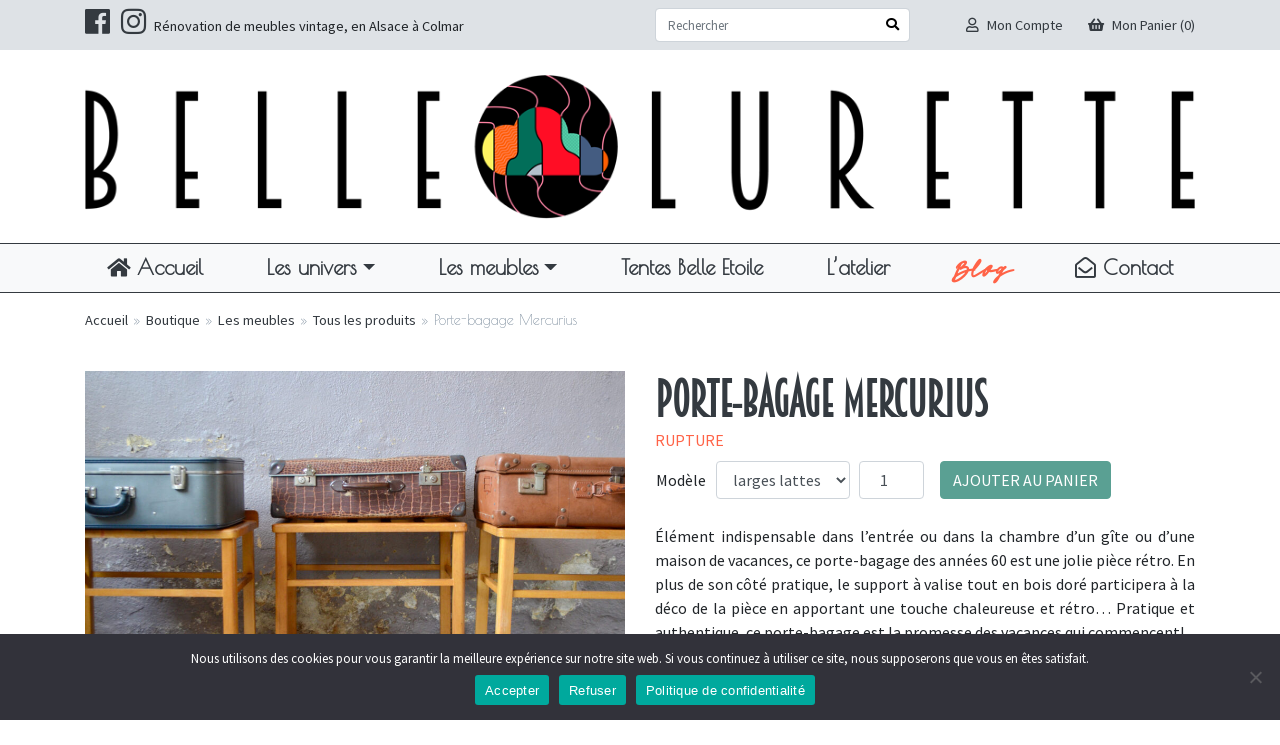

--- FILE ---
content_type: text/html; charset=UTF-8
request_url: https://www.bellelurette.eu/produit/porte-bagage-mercurius/
body_size: 45011
content:
<!doctype html>
<!--[if lte IE 7]> <html class="no-js ie67 ie678" lang="fr"> <![endif]-->
<!--[if IE 8]> <html class="no-js ie8 ie678" lang="fr"> <![endif]-->
<!--[if IE 9]> <html class="no-js ie9" lang="fr"> <![endif]-->
<!--[if gt IE 9]> <!--><html class="no-js" lang="fr-FR"> <!--<![endif]-->
<head>
	<meta charset="UTF-8" />
	<meta name="viewport" content="width=device-width, initial-scale=1.0, shrink-to-fit=no" />
	<meta name="theme-color" content="#fff" />
	
	<!--[if IE]><meta http-equiv="X-UA-Compatible" content="IE=edge"><![endif]-->
	
	<title>Porte-bagage Mercurius - L&#039;atelier Belle Lurette, Rénovation de meubles vintage</title>
	
	<link rel="shortcut icon" href="https://www.bellelurette.eu/wp-content/themes/bellelurette/assets/img/favicon.ico" />
	<link rel="shortcut icon" href="https://www.bellelurette.eu/wp-content/themes/bellelurette/assets/img/favicon.png" />
	
	<script type="text/javascript">var ajax_url = 'https://www.bellelurette.eu/wp-admin/admin-ajax.php';</script>
	
	<meta name='robots' content='index, follow, max-image-preview:large, max-snippet:-1, max-video-preview:-1' />
	<style>img:is([sizes="auto" i], [sizes^="auto," i]) { contain-intrinsic-size: 3000px 1500px }</style>
	<script>window._wca = window._wca || [];</script>

	<!-- This site is optimized with the Yoast SEO plugin v26.4 - https://yoast.com/wordpress/plugins/seo/ -->
	<meta name="description" content="Élément indispensable dans l&#039;entrée ou dans la chambre d&#039;un gîte ou d&#039;une maison de vacances, ce porte-bagage des années 60 est une jolie pièce rétro. En plus de son côté pratique, le support à valise tout en bois doré participera à la déco de la pièce en apportant une touche chaleureuse et rétro... Pratique et authentique, ce porte-bagage est la promesse des vacances qui commencent!" />
	<link rel="canonical" href="https://www.bellelurette.eu/produit/porte-bagage-mercurius/" />
	<meta property="og:locale" content="fr_FR" />
	<meta property="og:type" content="article" />
	<meta property="og:title" content="Porte-bagage Mercurius - L&#039;atelier Belle Lurette, Rénovation de meubles vintage" />
	<meta property="og:description" content="Élément indispensable dans l&#039;entrée ou dans la chambre d&#039;un gîte ou d&#039;une maison de vacances, ce porte-bagage des années 60 est une jolie pièce rétro. En plus de son côté pratique, le support à valise tout en bois doré participera à la déco de la pièce en apportant une touche chaleureuse et rétro... Pratique et authentique, ce porte-bagage est la promesse des vacances qui commencent!" />
	<meta property="og:url" content="https://www.bellelurette.eu/produit/porte-bagage-mercurius/" />
	<meta property="og:site_name" content="L&#039;atelier Belle Lurette" />
	<meta property="article:publisher" content="https://www.facebook.com/atelierbellelurette/" />
	<meta property="article:modified_time" content="2023-10-04T21:05:35+00:00" />
	<meta property="og:image" content="https://www.bellelurette.eu/wp-content/uploads/2022/09/DSC_0031-3-scaled.jpeg" />
	<meta property="og:image:width" content="2560" />
	<meta property="og:image:height" content="1695" />
	<meta property="og:image:type" content="image/jpeg" />
	<meta name="twitter:card" content="summary_large_image" />
	<meta name="twitter:label1" content="Durée de lecture estimée" />
	<meta name="twitter:data1" content="1 minute" />
	<script type="application/ld+json" class="yoast-schema-graph">{"@context":"https://schema.org","@graph":[{"@type":"WebPage","@id":"https://www.bellelurette.eu/produit/porte-bagage-mercurius/","url":"https://www.bellelurette.eu/produit/porte-bagage-mercurius/","name":"Porte-bagage Mercurius - L&#039;atelier Belle Lurette, Rénovation de meubles vintage","isPartOf":{"@id":"https://www.bellelurette.eu/#website"},"primaryImageOfPage":{"@id":"https://www.bellelurette.eu/produit/porte-bagage-mercurius/#primaryimage"},"image":{"@id":"https://www.bellelurette.eu/produit/porte-bagage-mercurius/#primaryimage"},"thumbnailUrl":"https://www.bellelurette.eu/wp-content/uploads/2022/09/DSC_0031-3-scaled.jpeg","datePublished":"2022-10-25T06:48:10+00:00","dateModified":"2023-10-04T21:05:35+00:00","description":"Élément indispensable dans l'entrée ou dans la chambre d'un gîte ou d'une maison de vacances, ce porte-bagage des années 60 est une jolie pièce rétro. En plus de son côté pratique, le support à valise tout en bois doré participera à la déco de la pièce en apportant une touche chaleureuse et rétro... Pratique et authentique, ce porte-bagage est la promesse des vacances qui commencent!","breadcrumb":{"@id":"https://www.bellelurette.eu/produit/porte-bagage-mercurius/#breadcrumb"},"inLanguage":"fr-FR","potentialAction":[{"@type":"ReadAction","target":["https://www.bellelurette.eu/produit/porte-bagage-mercurius/"]}]},{"@type":"ImageObject","inLanguage":"fr-FR","@id":"https://www.bellelurette.eu/produit/porte-bagage-mercurius/#primaryimage","url":"https://www.bellelurette.eu/wp-content/uploads/2022/09/DSC_0031-3-scaled.jpeg","contentUrl":"https://www.bellelurette.eu/wp-content/uploads/2022/09/DSC_0031-3-scaled.jpeg","width":2560,"height":1695},{"@type":"BreadcrumbList","@id":"https://www.bellelurette.eu/produit/porte-bagage-mercurius/#breadcrumb","itemListElement":[{"@type":"ListItem","position":1,"name":"Accueil","item":"https://www.bellelurette.eu/"},{"@type":"ListItem","position":2,"name":"Boutique","item":"https://www.bellelurette.eu/boutique/"},{"@type":"ListItem","position":3,"name":"Les meubles","item":"https://www.bellelurette.eu/boutique/les-meubles/"},{"@type":"ListItem","position":4,"name":"Tous les produits","item":"https://www.bellelurette.eu/boutique/les-meubles/tous-les-produits/"},{"@type":"ListItem","position":5,"name":"Porte-bagage Mercurius"}]},{"@type":"WebSite","@id":"https://www.bellelurette.eu/#website","url":"https://www.bellelurette.eu/","name":"L&#039;atelier Belle Lurette","description":"Rénovation de meubles vintage","potentialAction":[{"@type":"SearchAction","target":{"@type":"EntryPoint","urlTemplate":"https://www.bellelurette.eu/?s={search_term_string}"},"query-input":{"@type":"PropertyValueSpecification","valueRequired":true,"valueName":"search_term_string"}}],"inLanguage":"fr-FR"}]}</script>
	<!-- / Yoast SEO plugin. -->


<link rel='dns-prefetch' href='//www.googletagmanager.com' />
<link rel='dns-prefetch' href='//stats.wp.com' />
<link rel='dns-prefetch' href='//cdnjs.cloudflare.com' />
<link rel='dns-prefetch' href='//maxcdn.bootstrapcdn.com' />
<link rel='dns-prefetch' href='//use.fontawesome.com' />
<link rel='dns-prefetch' href='//fonts.googleapis.com' />
<script type="text/javascript">
/* <![CDATA[ */
window._wpemojiSettings = {"baseUrl":"https:\/\/s.w.org\/images\/core\/emoji\/16.0.1\/72x72\/","ext":".png","svgUrl":"https:\/\/s.w.org\/images\/core\/emoji\/16.0.1\/svg\/","svgExt":".svg","source":{"concatemoji":"https:\/\/www.bellelurette.eu\/wp-includes\/js\/wp-emoji-release.min.js?ver=6.8.3"}};
/*! This file is auto-generated */
!function(s,n){var o,i,e;function c(e){try{var t={supportTests:e,timestamp:(new Date).valueOf()};sessionStorage.setItem(o,JSON.stringify(t))}catch(e){}}function p(e,t,n){e.clearRect(0,0,e.canvas.width,e.canvas.height),e.fillText(t,0,0);var t=new Uint32Array(e.getImageData(0,0,e.canvas.width,e.canvas.height).data),a=(e.clearRect(0,0,e.canvas.width,e.canvas.height),e.fillText(n,0,0),new Uint32Array(e.getImageData(0,0,e.canvas.width,e.canvas.height).data));return t.every(function(e,t){return e===a[t]})}function u(e,t){e.clearRect(0,0,e.canvas.width,e.canvas.height),e.fillText(t,0,0);for(var n=e.getImageData(16,16,1,1),a=0;a<n.data.length;a++)if(0!==n.data[a])return!1;return!0}function f(e,t,n,a){switch(t){case"flag":return n(e,"\ud83c\udff3\ufe0f\u200d\u26a7\ufe0f","\ud83c\udff3\ufe0f\u200b\u26a7\ufe0f")?!1:!n(e,"\ud83c\udde8\ud83c\uddf6","\ud83c\udde8\u200b\ud83c\uddf6")&&!n(e,"\ud83c\udff4\udb40\udc67\udb40\udc62\udb40\udc65\udb40\udc6e\udb40\udc67\udb40\udc7f","\ud83c\udff4\u200b\udb40\udc67\u200b\udb40\udc62\u200b\udb40\udc65\u200b\udb40\udc6e\u200b\udb40\udc67\u200b\udb40\udc7f");case"emoji":return!a(e,"\ud83e\udedf")}return!1}function g(e,t,n,a){var r="undefined"!=typeof WorkerGlobalScope&&self instanceof WorkerGlobalScope?new OffscreenCanvas(300,150):s.createElement("canvas"),o=r.getContext("2d",{willReadFrequently:!0}),i=(o.textBaseline="top",o.font="600 32px Arial",{});return e.forEach(function(e){i[e]=t(o,e,n,a)}),i}function t(e){var t=s.createElement("script");t.src=e,t.defer=!0,s.head.appendChild(t)}"undefined"!=typeof Promise&&(o="wpEmojiSettingsSupports",i=["flag","emoji"],n.supports={everything:!0,everythingExceptFlag:!0},e=new Promise(function(e){s.addEventListener("DOMContentLoaded",e,{once:!0})}),new Promise(function(t){var n=function(){try{var e=JSON.parse(sessionStorage.getItem(o));if("object"==typeof e&&"number"==typeof e.timestamp&&(new Date).valueOf()<e.timestamp+604800&&"object"==typeof e.supportTests)return e.supportTests}catch(e){}return null}();if(!n){if("undefined"!=typeof Worker&&"undefined"!=typeof OffscreenCanvas&&"undefined"!=typeof URL&&URL.createObjectURL&&"undefined"!=typeof Blob)try{var e="postMessage("+g.toString()+"("+[JSON.stringify(i),f.toString(),p.toString(),u.toString()].join(",")+"));",a=new Blob([e],{type:"text/javascript"}),r=new Worker(URL.createObjectURL(a),{name:"wpTestEmojiSupports"});return void(r.onmessage=function(e){c(n=e.data),r.terminate(),t(n)})}catch(e){}c(n=g(i,f,p,u))}t(n)}).then(function(e){for(var t in e)n.supports[t]=e[t],n.supports.everything=n.supports.everything&&n.supports[t],"flag"!==t&&(n.supports.everythingExceptFlag=n.supports.everythingExceptFlag&&n.supports[t]);n.supports.everythingExceptFlag=n.supports.everythingExceptFlag&&!n.supports.flag,n.DOMReady=!1,n.readyCallback=function(){n.DOMReady=!0}}).then(function(){return e}).then(function(){var e;n.supports.everything||(n.readyCallback(),(e=n.source||{}).concatemoji?t(e.concatemoji):e.wpemoji&&e.twemoji&&(t(e.twemoji),t(e.wpemoji)))}))}((window,document),window._wpemojiSettings);
/* ]]> */
</script>
		
	<style id='wp-emoji-styles-inline-css' type='text/css'>

	img.wp-smiley, img.emoji {
		display: inline !important;
		border: none !important;
		box-shadow: none !important;
		height: 1em !important;
		width: 1em !important;
		margin: 0 0.07em !important;
		vertical-align: -0.1em !important;
		background: none !important;
		padding: 0 !important;
	}
</style>
<link rel='stylesheet' id='wp-block-library-css' href='https://www.bellelurette.eu/wp-includes/css/dist/block-library/style.min.css?ver=6.8.3' type='text/css' media='all' />
<style id='classic-theme-styles-inline-css' type='text/css'>
/*! This file is auto-generated */
.wp-block-button__link{color:#fff;background-color:#32373c;border-radius:9999px;box-shadow:none;text-decoration:none;padding:calc(.667em + 2px) calc(1.333em + 2px);font-size:1.125em}.wp-block-file__button{background:#32373c;color:#fff;text-decoration:none}
</style>
<link rel='stylesheet' id='mediaelement-css' href='https://www.bellelurette.eu/wp-includes/js/mediaelement/mediaelementplayer-legacy.min.css?ver=4.2.17' type='text/css' media='all' />
<link rel='stylesheet' id='wp-mediaelement-css' href='https://www.bellelurette.eu/wp-includes/js/mediaelement/wp-mediaelement.min.css?ver=6.8.3' type='text/css' media='all' />
<style id='jetpack-sharing-buttons-style-inline-css' type='text/css'>
.jetpack-sharing-buttons__services-list{display:flex;flex-direction:row;flex-wrap:wrap;gap:0;list-style-type:none;margin:5px;padding:0}.jetpack-sharing-buttons__services-list.has-small-icon-size{font-size:12px}.jetpack-sharing-buttons__services-list.has-normal-icon-size{font-size:16px}.jetpack-sharing-buttons__services-list.has-large-icon-size{font-size:24px}.jetpack-sharing-buttons__services-list.has-huge-icon-size{font-size:36px}@media print{.jetpack-sharing-buttons__services-list{display:none!important}}.editor-styles-wrapper .wp-block-jetpack-sharing-buttons{gap:0;padding-inline-start:0}ul.jetpack-sharing-buttons__services-list.has-background{padding:1.25em 2.375em}
</style>
<style id='global-styles-inline-css' type='text/css'>
:root{--wp--preset--aspect-ratio--square: 1;--wp--preset--aspect-ratio--4-3: 4/3;--wp--preset--aspect-ratio--3-4: 3/4;--wp--preset--aspect-ratio--3-2: 3/2;--wp--preset--aspect-ratio--2-3: 2/3;--wp--preset--aspect-ratio--16-9: 16/9;--wp--preset--aspect-ratio--9-16: 9/16;--wp--preset--color--black: #000000;--wp--preset--color--cyan-bluish-gray: #abb8c3;--wp--preset--color--white: #ffffff;--wp--preset--color--pale-pink: #f78da7;--wp--preset--color--vivid-red: #cf2e2e;--wp--preset--color--luminous-vivid-orange: #ff6900;--wp--preset--color--luminous-vivid-amber: #fcb900;--wp--preset--color--light-green-cyan: #7bdcb5;--wp--preset--color--vivid-green-cyan: #00d084;--wp--preset--color--pale-cyan-blue: #8ed1fc;--wp--preset--color--vivid-cyan-blue: #0693e3;--wp--preset--color--vivid-purple: #9b51e0;--wp--preset--gradient--vivid-cyan-blue-to-vivid-purple: linear-gradient(135deg,rgba(6,147,227,1) 0%,rgb(155,81,224) 100%);--wp--preset--gradient--light-green-cyan-to-vivid-green-cyan: linear-gradient(135deg,rgb(122,220,180) 0%,rgb(0,208,130) 100%);--wp--preset--gradient--luminous-vivid-amber-to-luminous-vivid-orange: linear-gradient(135deg,rgba(252,185,0,1) 0%,rgba(255,105,0,1) 100%);--wp--preset--gradient--luminous-vivid-orange-to-vivid-red: linear-gradient(135deg,rgba(255,105,0,1) 0%,rgb(207,46,46) 100%);--wp--preset--gradient--very-light-gray-to-cyan-bluish-gray: linear-gradient(135deg,rgb(238,238,238) 0%,rgb(169,184,195) 100%);--wp--preset--gradient--cool-to-warm-spectrum: linear-gradient(135deg,rgb(74,234,220) 0%,rgb(151,120,209) 20%,rgb(207,42,186) 40%,rgb(238,44,130) 60%,rgb(251,105,98) 80%,rgb(254,248,76) 100%);--wp--preset--gradient--blush-light-purple: linear-gradient(135deg,rgb(255,206,236) 0%,rgb(152,150,240) 100%);--wp--preset--gradient--blush-bordeaux: linear-gradient(135deg,rgb(254,205,165) 0%,rgb(254,45,45) 50%,rgb(107,0,62) 100%);--wp--preset--gradient--luminous-dusk: linear-gradient(135deg,rgb(255,203,112) 0%,rgb(199,81,192) 50%,rgb(65,88,208) 100%);--wp--preset--gradient--pale-ocean: linear-gradient(135deg,rgb(255,245,203) 0%,rgb(182,227,212) 50%,rgb(51,167,181) 100%);--wp--preset--gradient--electric-grass: linear-gradient(135deg,rgb(202,248,128) 0%,rgb(113,206,126) 100%);--wp--preset--gradient--midnight: linear-gradient(135deg,rgb(2,3,129) 0%,rgb(40,116,252) 100%);--wp--preset--font-size--small: 13px;--wp--preset--font-size--medium: 20px;--wp--preset--font-size--large: 36px;--wp--preset--font-size--x-large: 42px;--wp--preset--spacing--20: 0.44rem;--wp--preset--spacing--30: 0.67rem;--wp--preset--spacing--40: 1rem;--wp--preset--spacing--50: 1.5rem;--wp--preset--spacing--60: 2.25rem;--wp--preset--spacing--70: 3.38rem;--wp--preset--spacing--80: 5.06rem;--wp--preset--shadow--natural: 6px 6px 9px rgba(0, 0, 0, 0.2);--wp--preset--shadow--deep: 12px 12px 50px rgba(0, 0, 0, 0.4);--wp--preset--shadow--sharp: 6px 6px 0px rgba(0, 0, 0, 0.2);--wp--preset--shadow--outlined: 6px 6px 0px -3px rgba(255, 255, 255, 1), 6px 6px rgba(0, 0, 0, 1);--wp--preset--shadow--crisp: 6px 6px 0px rgba(0, 0, 0, 1);}:where(.is-layout-flex){gap: 0.5em;}:where(.is-layout-grid){gap: 0.5em;}body .is-layout-flex{display: flex;}.is-layout-flex{flex-wrap: wrap;align-items: center;}.is-layout-flex > :is(*, div){margin: 0;}body .is-layout-grid{display: grid;}.is-layout-grid > :is(*, div){margin: 0;}:where(.wp-block-columns.is-layout-flex){gap: 2em;}:where(.wp-block-columns.is-layout-grid){gap: 2em;}:where(.wp-block-post-template.is-layout-flex){gap: 1.25em;}:where(.wp-block-post-template.is-layout-grid){gap: 1.25em;}.has-black-color{color: var(--wp--preset--color--black) !important;}.has-cyan-bluish-gray-color{color: var(--wp--preset--color--cyan-bluish-gray) !important;}.has-white-color{color: var(--wp--preset--color--white) !important;}.has-pale-pink-color{color: var(--wp--preset--color--pale-pink) !important;}.has-vivid-red-color{color: var(--wp--preset--color--vivid-red) !important;}.has-luminous-vivid-orange-color{color: var(--wp--preset--color--luminous-vivid-orange) !important;}.has-luminous-vivid-amber-color{color: var(--wp--preset--color--luminous-vivid-amber) !important;}.has-light-green-cyan-color{color: var(--wp--preset--color--light-green-cyan) !important;}.has-vivid-green-cyan-color{color: var(--wp--preset--color--vivid-green-cyan) !important;}.has-pale-cyan-blue-color{color: var(--wp--preset--color--pale-cyan-blue) !important;}.has-vivid-cyan-blue-color{color: var(--wp--preset--color--vivid-cyan-blue) !important;}.has-vivid-purple-color{color: var(--wp--preset--color--vivid-purple) !important;}.has-black-background-color{background-color: var(--wp--preset--color--black) !important;}.has-cyan-bluish-gray-background-color{background-color: var(--wp--preset--color--cyan-bluish-gray) !important;}.has-white-background-color{background-color: var(--wp--preset--color--white) !important;}.has-pale-pink-background-color{background-color: var(--wp--preset--color--pale-pink) !important;}.has-vivid-red-background-color{background-color: var(--wp--preset--color--vivid-red) !important;}.has-luminous-vivid-orange-background-color{background-color: var(--wp--preset--color--luminous-vivid-orange) !important;}.has-luminous-vivid-amber-background-color{background-color: var(--wp--preset--color--luminous-vivid-amber) !important;}.has-light-green-cyan-background-color{background-color: var(--wp--preset--color--light-green-cyan) !important;}.has-vivid-green-cyan-background-color{background-color: var(--wp--preset--color--vivid-green-cyan) !important;}.has-pale-cyan-blue-background-color{background-color: var(--wp--preset--color--pale-cyan-blue) !important;}.has-vivid-cyan-blue-background-color{background-color: var(--wp--preset--color--vivid-cyan-blue) !important;}.has-vivid-purple-background-color{background-color: var(--wp--preset--color--vivid-purple) !important;}.has-black-border-color{border-color: var(--wp--preset--color--black) !important;}.has-cyan-bluish-gray-border-color{border-color: var(--wp--preset--color--cyan-bluish-gray) !important;}.has-white-border-color{border-color: var(--wp--preset--color--white) !important;}.has-pale-pink-border-color{border-color: var(--wp--preset--color--pale-pink) !important;}.has-vivid-red-border-color{border-color: var(--wp--preset--color--vivid-red) !important;}.has-luminous-vivid-orange-border-color{border-color: var(--wp--preset--color--luminous-vivid-orange) !important;}.has-luminous-vivid-amber-border-color{border-color: var(--wp--preset--color--luminous-vivid-amber) !important;}.has-light-green-cyan-border-color{border-color: var(--wp--preset--color--light-green-cyan) !important;}.has-vivid-green-cyan-border-color{border-color: var(--wp--preset--color--vivid-green-cyan) !important;}.has-pale-cyan-blue-border-color{border-color: var(--wp--preset--color--pale-cyan-blue) !important;}.has-vivid-cyan-blue-border-color{border-color: var(--wp--preset--color--vivid-cyan-blue) !important;}.has-vivid-purple-border-color{border-color: var(--wp--preset--color--vivid-purple) !important;}.has-vivid-cyan-blue-to-vivid-purple-gradient-background{background: var(--wp--preset--gradient--vivid-cyan-blue-to-vivid-purple) !important;}.has-light-green-cyan-to-vivid-green-cyan-gradient-background{background: var(--wp--preset--gradient--light-green-cyan-to-vivid-green-cyan) !important;}.has-luminous-vivid-amber-to-luminous-vivid-orange-gradient-background{background: var(--wp--preset--gradient--luminous-vivid-amber-to-luminous-vivid-orange) !important;}.has-luminous-vivid-orange-to-vivid-red-gradient-background{background: var(--wp--preset--gradient--luminous-vivid-orange-to-vivid-red) !important;}.has-very-light-gray-to-cyan-bluish-gray-gradient-background{background: var(--wp--preset--gradient--very-light-gray-to-cyan-bluish-gray) !important;}.has-cool-to-warm-spectrum-gradient-background{background: var(--wp--preset--gradient--cool-to-warm-spectrum) !important;}.has-blush-light-purple-gradient-background{background: var(--wp--preset--gradient--blush-light-purple) !important;}.has-blush-bordeaux-gradient-background{background: var(--wp--preset--gradient--blush-bordeaux) !important;}.has-luminous-dusk-gradient-background{background: var(--wp--preset--gradient--luminous-dusk) !important;}.has-pale-ocean-gradient-background{background: var(--wp--preset--gradient--pale-ocean) !important;}.has-electric-grass-gradient-background{background: var(--wp--preset--gradient--electric-grass) !important;}.has-midnight-gradient-background{background: var(--wp--preset--gradient--midnight) !important;}.has-small-font-size{font-size: var(--wp--preset--font-size--small) !important;}.has-medium-font-size{font-size: var(--wp--preset--font-size--medium) !important;}.has-large-font-size{font-size: var(--wp--preset--font-size--large) !important;}.has-x-large-font-size{font-size: var(--wp--preset--font-size--x-large) !important;}
:where(.wp-block-post-template.is-layout-flex){gap: 1.25em;}:where(.wp-block-post-template.is-layout-grid){gap: 1.25em;}
:where(.wp-block-columns.is-layout-flex){gap: 2em;}:where(.wp-block-columns.is-layout-grid){gap: 2em;}
:root :where(.wp-block-pullquote){font-size: 1.5em;line-height: 1.6;}
</style>
<link rel='stylesheet' id='contact-form-7-css' href='https://www.bellelurette.eu/wp-content/plugins/contact-form-7/includes/css/styles.css?ver=6.1.3' type='text/css' media='all' />
<style id='contact-form-7-inline-css' type='text/css'>
.wpcf7 .wpcf7-recaptcha iframe {margin-bottom: 0;}.wpcf7 .wpcf7-recaptcha[data-align="center"] > div {margin: 0 auto;}.wpcf7 .wpcf7-recaptcha[data-align="right"] > div {margin: 0 0 0 auto;}
</style>
<link rel='stylesheet' id='cookie-notice-front-css' href='https://www.bellelurette.eu/wp-content/plugins/cookie-notice/css/front.min.css?ver=2.5.9' type='text/css' media='all' />
<style id='woocommerce-inline-inline-css' type='text/css'>
.woocommerce form .form-row .required { visibility: visible; }
</style>
<link rel='stylesheet' id='brands-styles-css' href='https://www.bellelurette.eu/wp-content/plugins/woocommerce/assets/css/brands.css?ver=10.3.3' type='text/css' media='all' />
<link rel='stylesheet' id='style-theme-css' href='https://www.bellelurette.eu/wp-content/themes/bellelurette/style.css?ver=1.2.7631565' type='text/css' media='all' />
<link rel='stylesheet' id='bootstrap-css' href='//maxcdn.bootstrapcdn.com/bootstrap/4.3.1/css/bootstrap.min.css?ver=1.2.7631565' type='text/css' media='all' />
<link rel='stylesheet' id='font-awesome-css' href='//use.fontawesome.com/releases/v5.4.1/css/all.css?ver=1.2.7631565' type='text/css' media='all' />
<link rel='stylesheet' id='slick-css' href='//cdnjs.cloudflare.com/ajax/libs/slick-carousel/1.9.0/slick.min.css?ver=1.2.7631565' type='text/css' media='all' />
<link rel='stylesheet' id='slick-theme-css' href='//cdnjs.cloudflare.com/ajax/libs/slick-carousel/1.9.0/slick-theme.min.css?ver=1.2.7631565' type='text/css' media='all' />
<link rel='stylesheet' id='fonts-css' href='//fonts.googleapis.com/css?family=Poiret+One%7CSource+Sans+Pro%3A400%2C700&#038;ver=1.2.7631565' type='text/css' media='all' />
<link rel='stylesheet' id='animate-css' href='//cdnjs.cloudflare.com/ajax/libs/animate.css/3.7.0/animate.min.css?ver=1.2.7631565' type='text/css' media='all' />
<link rel='stylesheet' id='aos-css' href='https://www.bellelurette.eu/wp-content/themes/bellelurette/assets/css/aos.css?ver=1.2.7631565' type='text/css' media='all' />
<link rel='stylesheet' id='styles-css' href='https://www.bellelurette.eu/wp-content/themes/bellelurette/assets/css/styles.css?ver=1.2.7631565' type='text/css' media='all' />
<link rel='stylesheet' id='wp-paginate-css' href='https://www.bellelurette.eu/wp-content/plugins/wp-paginate/css/wp-paginate.css?ver=2.2.4' type='text/css' media='screen' />
<script type="text/javascript" src="https://www.bellelurette.eu/wp-includes/js/jquery/jquery.min.js?ver=3.7.1" id="jquery-core-js"></script>
<script type="text/javascript" src="https://www.bellelurette.eu/wp-includes/js/jquery/jquery-migrate.min.js?ver=3.4.1" id="jquery-migrate-js"></script>
<script type="text/javascript" src="https://www.bellelurette.eu/wp-content/plugins/woocommerce/assets/js/jquery-blockui/jquery.blockUI.min.js?ver=2.7.0-wc.10.3.3" id="wc-jquery-blockui-js" defer="defer" data-wp-strategy="defer"></script>
<script type="text/javascript" id="wc-add-to-cart-js-extra">
/* <![CDATA[ */
var wc_add_to_cart_params = {"ajax_url":"\/wp-admin\/admin-ajax.php","wc_ajax_url":"\/?wc-ajax=%%endpoint%%","i18n_view_cart":"Voir le panier","cart_url":"https:\/\/www.bellelurette.eu\/panier\/","is_cart":"","cart_redirect_after_add":"yes"};
/* ]]> */
</script>
<script type="text/javascript" src="https://www.bellelurette.eu/wp-content/plugins/woocommerce/assets/js/frontend/add-to-cart.min.js?ver=10.3.3" id="wc-add-to-cart-js" defer="defer" data-wp-strategy="defer"></script>
<script type="text/javascript" id="wc-single-product-js-extra">
/* <![CDATA[ */
var wc_single_product_params = {"i18n_required_rating_text":"Veuillez s\u00e9lectionner une note","i18n_rating_options":["1\u00a0\u00e9toile sur 5","2\u00a0\u00e9toiles sur 5","3\u00a0\u00e9toiles sur 5","4\u00a0\u00e9toiles sur 5","5\u00a0\u00e9toiles sur 5"],"i18n_product_gallery_trigger_text":"Voir la galerie d\u2019images en plein \u00e9cran","review_rating_required":"yes","flexslider":{"rtl":false,"animation":"slide","smoothHeight":true,"directionNav":false,"controlNav":"thumbnails","slideshow":false,"animationSpeed":500,"animationLoop":false,"allowOneSlide":false},"zoom_enabled":"","zoom_options":[],"photoswipe_enabled":"","photoswipe_options":{"shareEl":false,"closeOnScroll":false,"history":false,"hideAnimationDuration":0,"showAnimationDuration":0},"flexslider_enabled":""};
/* ]]> */
</script>
<script type="text/javascript" src="https://www.bellelurette.eu/wp-content/plugins/woocommerce/assets/js/frontend/single-product.min.js?ver=10.3.3" id="wc-single-product-js" defer="defer" data-wp-strategy="defer"></script>
<script type="text/javascript" src="https://www.bellelurette.eu/wp-content/plugins/woocommerce/assets/js/js-cookie/js.cookie.min.js?ver=2.1.4-wc.10.3.3" id="wc-js-cookie-js" defer="defer" data-wp-strategy="defer"></script>
<script type="text/javascript" id="woocommerce-js-extra">
/* <![CDATA[ */
var woocommerce_params = {"ajax_url":"\/wp-admin\/admin-ajax.php","wc_ajax_url":"\/?wc-ajax=%%endpoint%%","i18n_password_show":"Afficher le mot de passe","i18n_password_hide":"Masquer le mot de passe"};
/* ]]> */
</script>
<script type="text/javascript" src="https://www.bellelurette.eu/wp-content/plugins/woocommerce/assets/js/frontend/woocommerce.min.js?ver=10.3.3" id="woocommerce-js" defer="defer" data-wp-strategy="defer"></script>
<script type="text/javascript" src="https://stats.wp.com/s-202548.js" id="woocommerce-analytics-js" defer="defer" data-wp-strategy="defer"></script>
<link rel="https://api.w.org/" href="https://www.bellelurette.eu/wp-json/" /><link rel="alternate" title="JSON" type="application/json" href="https://www.bellelurette.eu/wp-json/wp/v2/product/86618" /><link rel="EditURI" type="application/rsd+xml" title="RSD" href="https://www.bellelurette.eu/xmlrpc.php?rsd" />
<meta name="generator" content="WordPress 6.8.3" />
<meta name="generator" content="WooCommerce 10.3.3" />
<link rel='shortlink' href='https://www.bellelurette.eu/?p=86618' />
<link rel="alternate" title="oEmbed (JSON)" type="application/json+oembed" href="https://www.bellelurette.eu/wp-json/oembed/1.0/embed?url=https%3A%2F%2Fwww.bellelurette.eu%2Fproduit%2Fporte-bagage-mercurius%2F" />
<link rel="alternate" title="oEmbed (XML)" type="text/xml+oembed" href="https://www.bellelurette.eu/wp-json/oembed/1.0/embed?url=https%3A%2F%2Fwww.bellelurette.eu%2Fproduit%2Fporte-bagage-mercurius%2F&#038;format=xml" />
<meta name="generator" content="Site Kit by Google 1.166.0" />	<style>img#wpstats{display:none}</style>
			<noscript><style>.woocommerce-product-gallery{ opacity: 1 !important; }</style></noscript>
	</head>
<body data-rsssl=1 class="wp-singular product-template-default single single-product postid-86618 wp-theme-bellelurette theme-bellelurette cookies-not-set woocommerce woocommerce-page woocommerce-no-js">

<!--
<div id="loading">
	<div id="loading-center">
		<div id="loading-center-absolute">
			<div id="object"></div>
			Chargement en cours ...
		</div>
	</div>
</div>
//-->


<!--[if lt IE 8]>
<p class="chromeframe">Le navigateur que vous utilisez actuellement est <strong>périmé</strong>. Il possède des <strong>failles de sécurité</strong> et pourrait <strong>ne pas afficher certaines fonctionnalités de ce site internet</strong>.<br /> <a href="http://browsehappy.com/" target="_blank">Découvrez comment mettre à jour votre navigateur</a> ou <a href="http://www.google.com/chromeframe/?redirect=true" target="_blank">comment activer Google Chrome Frame</a> pour améliorer votre navigation.</p>
<![endif]-->

<!--
<div class="text-center bg-danger text-white py-2">
	<marquee>Bel été à tous! Les commandes continuent. Les livraisons s’arrêtent le 3 juillet et reprendront le 28 juillet. A bientôt ! Sophie.</marquee>
</div>
//-->
<header id="header" role="banner">
	<section id="header-top" class="bg-gray-light py-2">
		<div class="container">
			<div class="row align-items-center">
				<div class="col-12 col-md-5 col-lg-6 text-center text-md-left">
					<div class="float-left mr-2 mt-2 mt-xl-0 d-none d-lg-block">
						<ul class="list-socials list-inline m-0">
		<li class="list-inline-item">
		<a href="https://www.facebook.com/atelierbellelurette/" title="Facebook" target="_blank">
			<i class="fab fa-facebook"></i></a>
	</li>
		<li class="list-inline-item">
		<a href="https://instagram.com/atelierbellelurette/" title="Instagram" target="_blank">
			<i class="fab fa-instagram"></i></a>
	</li>
	</ul>					</div>
					<div class="header--slogan py-2 p-md-0 pt-md-2">
						Rénovation de meubles vintage, en Alsace à Colmar
					</div>
				</div>
				
				<div class="col-6 col-md-4 col-lg-3 text-center">
					<form role="search" method="get" class="form-search" action="https://www.bellelurette.eu/">
	<input type="search" id="woocommerce-product-search-field-0" class="form-control input-search" placeholder="Rechercher" value="" name="s" />
	<span class="span-search">
		<button type="submit" value="Recherche" class="btn-search"><i class="fas fa-search"></i></button>
	</span>
</form>				</div>
				
				<div class="col-6 col-md-3 col-lg-3 text-center text-md-right">
					<ul id="header-account list-inline" class="m-0 p-0">
						<li class="list-inline-item">
							<a href="https://www.bellelurette.eu/mon-compte/" title="Mon Compte"><i class="far fa-user mr-2"></i>Mon Compte</a>
						</li>
						<li class="list-inline-item d-none d-xl-inline-block">&nbsp;</li>
						<li class="list-inline-item">
							<a href="https://www.bellelurette.eu/panier/" title="Mon panier"><i class="fas fa-shopping-basket mr-2"></i>Mon Panier (0)</a>
						</li>
					</ul>
				</div>
			</div>
		</div>
	</section>
	
	<div class="container d-none d-lg-block">
		<div class="row align-items-center">
			<div class="col-12 text-center py-4">
				<a href="/" title="L&#039;atelier Belle Lurette - Rénovation de meubles vintage">
					<img src="https://www.bellelurette.eu/wp-content/themes/bellelurette/assets/img/logo-bellelurette.png" alt="Logo L&#039;atelier Belle Lurette" title="L&#039;atelier Belle Lurette - Rénovation de meubles vintage" class="img-fluid logo" /></a>
			</div>
		</div>
	</div>
	
	<section id="nav" class="container-fluid bg-light">
		<div class="row align-items-center">
			<nav class="col-12 py-3 p-lg-0 navbar navbar-expand-lg navbar-light" role="navigation">
				<a class="navbar-brand float-left d-block d-lg-none mx-auto p-0 bg-light" href="https://www.bellelurette.eu">
					<img src="https://www.bellelurette.eu/wp-content/themes/bellelurette/assets/img/logo-bellelurette.png" alt="L&#039;atelier Belle Lurette" title="L&#039;atelier Belle Lurette" class="aligncenter mb-3 img-fluid" width="1110" height="145" />
				</a>
				
				<button class="navbar-toggler mt-1 mt-md-0" type="button" data-toggle="collapse" data-target="#nav-principal" aria-controls="nav-principal" aria-expanded="false" aria-label="Toggle navigation">
					<span class="navbar-toggler-icon"></span>
					Menu
				</button>
				
				<div id="nav-principal" class="collapse navbar-collapse bg-light">
					<ul id="menu-menu-principal" class="navbar-nav m-auto "><li id="menu-item-46" class="menu-item menu-item-type-post_type menu-item-object-page menu-item-home menu-item-46 nav-item"><a href="https://www.bellelurette.eu/" class="nav-link"><i class="fas fa-home"></i> Accueil</a>
</li>
<li id="menu-item-31171" class="menu-item menu-item-type-post_type menu-item-object-page menu-item-has-children menu-item-31171 nav-item dropdown"><a href="https://www.bellelurette.eu/les-univers/" class="nav-link dropdown-toggle">Les univers</a><ul class="dropdown-menu">	<li id="menu-item-31193" class="menu-item menu-item-type-taxonomy menu-item-object-product_univers current-product-ancestor current-menu-parent current-product-parent menu-item-31193 nav-item"><a href="https://www.bellelurette.eu/boutique/univers/l-entree/" class="dropdown-item">L&#8217;entrée</a>
</li>
	<li id="menu-item-31194" class="menu-item menu-item-type-taxonomy menu-item-object-product_univers current-product-ancestor current-menu-parent current-product-parent menu-item-31194 nav-item"><a href="https://www.bellelurette.eu/boutique/univers/la-chambre/" class="dropdown-item">La chambre</a>
</li>
	<li id="menu-item-31195" class="menu-item menu-item-type-taxonomy menu-item-object-product_univers menu-item-31195 nav-item"><a href="https://www.bellelurette.eu/boutique/univers/la-cuisine/" class="dropdown-item">La cuisine</a>
</li>
	<li id="menu-item-31196" class="menu-item menu-item-type-taxonomy menu-item-object-product_univers menu-item-31196 nav-item"><a href="https://www.bellelurette.eu/boutique/univers/le-bureau/" class="dropdown-item">Le bureau</a>
</li>
	<li id="menu-item-31197" class="menu-item menu-item-type-taxonomy menu-item-object-product_univers menu-item-31197 nav-item"><a href="https://www.bellelurette.eu/boutique/univers/le-coin-des-enfants/" class="dropdown-item">Le coin des enfants</a>
</li>
	<li id="menu-item-31198" class="menu-item menu-item-type-taxonomy menu-item-object-product_univers menu-item-31198 nav-item"><a href="https://www.bellelurette.eu/boutique/univers/le-salon/" class="dropdown-item">Le salon</a>
</li>
	<li id="menu-item-31199" class="menu-item menu-item-type-taxonomy menu-item-object-product_univers menu-item-31199 nav-item"><a href="https://www.bellelurette.eu/boutique/univers/art-et-curiosites/" class="dropdown-item">Les arts et curiosités</a>
</li>
	<li id="menu-item-31200" class="menu-item menu-item-type-taxonomy menu-item-object-product_univers menu-item-31200 nav-item"><a href="https://www.bellelurette.eu/boutique/univers/les-miroirs/" class="dropdown-item">Les miroirs</a>
</li>
	<li id="menu-item-31201" class="menu-item menu-item-type-taxonomy menu-item-object-product_univers current-product-ancestor current-menu-parent current-product-parent menu-item-31201 nav-item"><a href="https://www.bellelurette.eu/boutique/univers/petits-meubles-et-decoration/" class="dropdown-item">Les petits meubles et la décoration</a>
</li>
	<li id="menu-item-31259" class="menu-item menu-item-type-taxonomy menu-item-object-product_univers menu-item-31259 nav-item"><a href="https://www.bellelurette.eu/boutique/univers/les-arts-de-la-table/" class="dropdown-item">Les arts de la table</a>
</li>
	<li id="menu-item-33932" class="menu-item menu-item-type-post_type menu-item-object-page menu-item-33932 nav-item"><a href="https://www.bellelurette.eu/boutique/tous-les-produits/" class="dropdown-item">Tous les produits</a>
</li>
</ul>
</li>
<li id="menu-item-29" class="menu-item menu-item-type-taxonomy menu-item-object-product_cat current-product-ancestor menu-item-has-children menu-item-29 nav-item dropdown"><a href="https://www.bellelurette.eu/boutique/les-meubles/" class="nav-link dropdown-toggle">Les meubles</a><ul class="dropdown-menu">	<li id="menu-item-120" class="menu-item menu-item-type-taxonomy menu-item-object-product_cat menu-item-120 nav-item"><a href="https://www.bellelurette.eu/boutique/les-meubles/les-commodes-et-armoires/" class="dropdown-item">Les commodes et armoires</a>
</li>
	<li id="menu-item-287" class="menu-item menu-item-type-taxonomy menu-item-object-product_cat menu-item-287 nav-item"><a href="https://www.bellelurette.eu/boutique/les-meubles/les-etageres-et-vitrines/" class="dropdown-item">Les étagères et vitrines</a>
</li>
	<li id="menu-item-938" class="menu-item menu-item-type-taxonomy menu-item-object-product_cat menu-item-938 nav-item"><a href="https://www.bellelurette.eu/boutique/les-meubles/enfilades-et-bahuts/" class="dropdown-item">Les enfilades et bahuts</a>
</li>
	<li id="menu-item-951" class="menu-item menu-item-type-taxonomy menu-item-object-product_cat menu-item-951 nav-item"><a href="https://www.bellelurette.eu/boutique/les-meubles/les-bureaux-et-secretaires/" class="dropdown-item">Les bureaux et secrétaires</a>
</li>
	<li id="menu-item-39" class="menu-item menu-item-type-taxonomy menu-item-object-product_cat current-product-ancestor current-menu-parent current-product-parent menu-item-39 nav-item"><a href="https://www.bellelurette.eu/boutique/les-meubles/les-tables-tables-basses-et-gueridons/" class="dropdown-item">Les tables et guéridons</a>
</li>
	<li id="menu-item-34" class="menu-item menu-item-type-taxonomy menu-item-object-product_cat menu-item-34 nav-item"><a href="https://www.bellelurette.eu/boutique/les-meubles/les-chaises-et-fauteuils/" class="dropdown-item">Les chaises et fauteuils</a>
</li>
	<li id="menu-item-2575" class="menu-item menu-item-type-taxonomy menu-item-object-product_cat menu-item-2575 nav-item"><a href="https://www.bellelurette.eu/boutique/les-meubles/les-meubles-enfants/" class="dropdown-item">Les meubles enfants</a>
</li>
	<li id="menu-item-2115" class="menu-item menu-item-type-taxonomy menu-item-object-product_cat current-product-ancestor current-menu-parent current-product-parent menu-item-2115 nav-item"><a href="https://www.bellelurette.eu/boutique/les-meubles/les-petits-meubles/" class="dropdown-item">Les petits meubles</a>
</li>
	<li id="menu-item-2585" class="menu-item menu-item-type-post_type menu-item-object-page menu-item-2585 nav-item"><a href="https://www.bellelurette.eu/les-tiroirs/" class="dropdown-item">Les tiroirs</a>
</li>
	<li id="menu-item-24137" class="menu-item menu-item-type-taxonomy menu-item-object-product_cat menu-item-24137 nav-item"><a href="https://www.bellelurette.eu/boutique/les-meubles/les-luminaires/" class="dropdown-item">Les luminaires</a>
</li>
	<li id="menu-item-101302" class="menu-item menu-item-type-taxonomy menu-item-object-product_cat menu-item-101302 nav-item"><a href="https://www.bellelurette.eu/boutique/kelsch-et-tissu-ancien/" class="dropdown-item">Kelsch et tissu ancien</a>
</li>
	<li id="menu-item-33935" class="menu-item menu-item-type-post_type menu-item-object-page menu-item-33935 nav-item"><a href="https://www.bellelurette.eu/boutique/tous-les-produits/" class="dropdown-item">Tous les produits</a>
</li>
</ul>
</li>
<li id="menu-item-1772" class="menu-item menu-item-type-post_type menu-item-object-page menu-item-1772 nav-item"><a href="https://www.bellelurette.eu/tentes-belle-etoile/" class="nav-link">Tentes Belle Etoile</a>
</li>
<li id="menu-item-58" class="menu-item menu-item-type-post_type menu-item-object-page menu-item-58 nav-item"><a href="https://www.bellelurette.eu/latelier/" class="nav-link">L&#8217;atelier</a>
</li>
<li id="menu-item-119" class="menu-item menu-item-type-post_type menu-item-object-page menu-item-119 nav-item"><a href="https://www.bellelurette.eu/actualites/" class="nav-link">Blog</a>
</li>
<li id="menu-item-47" class="menu-item menu-item-type-post_type menu-item-object-page menu-item-47 nav-item"><a href="https://www.bellelurette.eu/contact/" class="nav-link"><i class="far fa-envelope-open"></i> Contact</a>
</li>
</ul>					
					<div class="d-block d-lg-none text-center mt-3">
						<ul class="list-socials list-inline m-0">
		<li class="list-inline-item">
		<a href="https://www.facebook.com/atelierbellelurette/" title="Facebook" target="_blank">
			<i class="fab fa-facebook"></i></a>
	</li>
		<li class="list-inline-item">
		<a href="https://instagram.com/atelierbellelurette/" title="Instagram" target="_blank">
			<i class="fab fa-instagram"></i></a>
	</li>
	</ul>					</div>
				</div>
			</nav>
		</div>
	</section>
	
		<div class="container d-none d-lg-block py-3">
		<div class="row align-items-center">
			<div class="col-12">
				<nav aria-label="breadcrumb" class="breadcrumbs text-center text-md-left">
					<span><span><a href="https://www.bellelurette.eu/">Accueil</a></span> » <span><a href="https://www.bellelurette.eu/boutique/">Boutique</a></span> » <span><a href="https://www.bellelurette.eu/boutique/les-meubles/">Les meubles</a></span> » <span><a href="https://www.bellelurette.eu/boutique/les-meubles/tous-les-produits/">Tous les produits</a></span> » <span class="breadcrumb_last" aria-current="page">Porte-bagage Mercurius</span></span>				</nav>
			</div>
		</div>
	</div>
	</header><section id="main" role="main" class="container py-4">
	<div class="woocommerce-notices-wrapper"></div>	<article id="main-content"  class="product row post-86618 type-product status-publish has-post-thumbnail product_cat-les-petits-meubles product_cat-les-tables-tables-basses-et-gueridons product_cat-tous-les-produits product_tag-deco-chambre-gite-vintage product_tag-deco-chambre-hotel product_tag-porte-bagages-vintage-en-bois product_tag-porte-bagage-vintage product_tag-porte-valise-ancien-en-bois product_tag-porte-valise-retro-en-bois-blond product_shipping_class-colissimo-grand product_univers-l-entree product_univers-la-chambre product_univers-petits-meubles-et-decoration first outofstock featured shipping-taxable purchasable product-type-variable has-default-attributes">
		<div class="col-12 mb-4">
			<div class="row">
				<div class="col-12 col-md-6 gallery product-thumbnail order-2 order-md-1">
					<figure class="position-relative d-none d-md-block position-relative">
												<a href="https://www.bellelurette.eu/wp-content/uploads/2022/09/DSC_0031-3-scaled.jpeg" title="Porte-bagage Mercurius">
							<img width="1024" height="678" src="https://www.bellelurette.eu/wp-content/uploads/2022/09/DSC_0031-3-scaled-1024x678.jpeg" class="img-fluid wp-post-image" alt="" itemprop="image" title="Porte-bagage Mercurius" decoding="async" fetchpriority="high" srcset="https://www.bellelurette.eu/wp-content/uploads/2022/09/DSC_0031-3-scaled-1024x678.jpeg 1024w, https://www.bellelurette.eu/wp-content/uploads/2022/09/DSC_0031-3-scaled-300x199.jpeg 300w, https://www.bellelurette.eu/wp-content/uploads/2022/09/DSC_0031-3-scaled-350x232.jpeg 350w" sizes="(max-width: 1024px) 100vw, 1024px" />						</a>
					</figure>
										<div class="row align-items-center">
												<div class="col-4 col-lg-3 text-center">
							<figure class="resize-height">
								<a href="https://www.bellelurette.eu/wp-content/uploads/2022/09/DSC_0030-3-1024x678.jpeg" title="Porte-bagage Mercurius" style="background: url('https://www.bellelurette.eu/wp-content/uploads/2022/09/DSC_0030-3-300x199.jpeg') 50% 50% no-repeat; width: 100%; display: block; background-size: cover;">
																	</a>
							</figure>
						</div>
												<div class="col-4 col-lg-3 text-center">
							<figure class="resize-height">
								<a href="https://www.bellelurette.eu/wp-content/uploads/2022/09/DSC_0024-2-1024x678.jpeg" title="Porte-bagage Mercurius" style="background: url('https://www.bellelurette.eu/wp-content/uploads/2022/09/DSC_0024-2-300x199.jpeg') 50% 50% no-repeat; width: 100%; display: block; background-size: cover;">
																	</a>
							</figure>
						</div>
												<div class="col-4 col-lg-3 text-center">
							<figure class="resize-height">
								<a href="https://www.bellelurette.eu/wp-content/uploads/2022/09/DSC_0025-2-1024x678.jpeg" title="Porte-bagage Mercurius" style="background: url('https://www.bellelurette.eu/wp-content/uploads/2022/09/DSC_0025-2-300x199.jpeg') 50% 50% no-repeat; width: 100%; display: block; background-size: cover;">
																	</a>
							</figure>
						</div>
												<div class="col-4 col-lg-3 text-center">
							<figure class="resize-height">
								<a href="https://www.bellelurette.eu/wp-content/uploads/2022/09/DSC_0026-3-1024x678.jpeg" title="Porte-bagage Mercurius" style="background: url('https://www.bellelurette.eu/wp-content/uploads/2022/09/DSC_0026-3-300x199.jpeg') 50% 50% no-repeat; width: 100%; display: block; background-size: cover;">
																	</a>
							</figure>
						</div>
												<div class="col-4 col-lg-3 text-center">
							<figure class="resize-height">
								<a href="https://www.bellelurette.eu/wp-content/uploads/2022/09/DSC_0028-3-678x1024.jpeg" title="Porte-bagage Mercurius" style="background: url('https://www.bellelurette.eu/wp-content/uploads/2022/09/DSC_0028-3-199x300.jpeg') 50% 50% no-repeat; width: 100%; display: block; background-size: cover;">
																	</a>
							</figure>
						</div>
												<div class="col-4 col-lg-3 text-center">
							<figure class="resize-height">
								<a href="https://www.bellelurette.eu/wp-content/uploads/2022/09/DSC_0029-3-1024x678.jpeg" title="Porte-bagage Mercurius" style="background: url('https://www.bellelurette.eu/wp-content/uploads/2022/09/DSC_0029-3-300x199.jpeg') 50% 50% no-repeat; width: 100%; display: block; background-size: cover;">
																	</a>
							</figure>
						</div>
												<div class="col-4 col-lg-3 text-center">
							<figure class="resize-height">
								<a href="https://www.bellelurette.eu/wp-content/uploads/2022/09/DSC_0023-3-1024x678.jpeg" title="Porte-bagage Mercurius" style="background: url('https://www.bellelurette.eu/wp-content/uploads/2022/09/DSC_0023-3-300x199.jpeg') 50% 50% no-repeat; width: 100%; display: block; background-size: cover;">
																	</a>
							</figure>
						</div>
												<div class="col-4 col-lg-3 text-center">
							<figure class="resize-height">
								<a href="https://www.bellelurette.eu/wp-content/uploads/2022/09/DSC_0015-3-1024x678.jpeg" title="Porte-bagage Mercurius" style="background: url('https://www.bellelurette.eu/wp-content/uploads/2022/09/DSC_0015-3-300x199.jpeg') 50% 50% no-repeat; width: 100%; display: block; background-size: cover;">
																	</a>
							</figure>
						</div>
												<div class="col-4 col-lg-3 text-center">
							<figure class="resize-height">
								<a href="https://www.bellelurette.eu/wp-content/uploads/2022/09/DSC_0017-3-1024x678.jpeg" title="Porte-bagage Mercurius" style="background: url('https://www.bellelurette.eu/wp-content/uploads/2022/09/DSC_0017-3-300x199.jpeg') 50% 50% no-repeat; width: 100%; display: block; background-size: cover;">
																	</a>
							</figure>
						</div>
												<div class="col-4 col-lg-3 text-center">
							<figure class="resize-height">
								<a href="https://www.bellelurette.eu/wp-content/uploads/2022/09/DSC_0022-3-1024x678.jpeg" title="Porte-bagage Mercurius" style="background: url('https://www.bellelurette.eu/wp-content/uploads/2022/09/DSC_0022-3-300x199.jpeg') 50% 50% no-repeat; width: 100%; display: block; background-size: cover;">
																	</a>
							</figure>
						</div>
												<div class="col-4 col-lg-3 text-center">
							<figure class="resize-height">
								<a href="https://www.bellelurette.eu/wp-content/uploads/2022/09/DSC_0018-2-678x1024.jpeg" title="Porte-bagage Mercurius" style="background: url('https://www.bellelurette.eu/wp-content/uploads/2022/09/DSC_0018-2-199x300.jpeg') 50% 50% no-repeat; width: 100%; display: block; background-size: cover;">
																	</a>
							</figure>
						</div>
												<div class="col-4 col-lg-3 text-center">
							<figure class="resize-height">
								<a href="https://www.bellelurette.eu/wp-content/uploads/2022/09/DSC_0020-3-678x1024.jpeg" title="Porte-bagage Mercurius" style="background: url('https://www.bellelurette.eu/wp-content/uploads/2022/09/DSC_0020-3-199x300.jpeg') 50% 50% no-repeat; width: 100%; display: block; background-size: cover;">
																	</a>
							</figure>
						</div>
												<div class="col-4 col-lg-3 text-center">
							<figure class="resize-height">
								<a href="https://www.bellelurette.eu/wp-content/uploads/2022/09/DSC_0021-3-1024x678.jpeg" title="Porte-bagage Mercurius" style="background: url('https://www.bellelurette.eu/wp-content/uploads/2022/09/DSC_0021-3-300x199.jpeg') 50% 50% no-repeat; width: 100%; display: block; background-size: cover;">
																	</a>
							</figure>
						</div>
											</div>
										
					<div class="text-center text-md-left text-uppercase py-4">
						<i class="fas fa-tag mr-2"></i>
						<a href="https://www.bellelurette.eu/boutique/les-meubles/les-petits-meubles/" rel="tag">Les petits meubles</a>, <a href="https://www.bellelurette.eu/boutique/les-meubles/les-tables-tables-basses-et-gueridons/" rel="tag">Les tables et guéridons</a>, <a href="https://www.bellelurette.eu/boutique/les-meubles/tous-les-produits/" rel="tag">Tous les produits</a>					</div>
					
										<div class="text-center text-md-left list-tags mb-3">
											</div>
									</div>
				
				<div class="col-12 col-md-6 product-content order-1 order-md-2">
					<h1 itemprop="name" class="entry-title mb-0 text-center text-md-left">Porte-bagage Mercurius</h1>
					
					<figure class="d-block d-md-none mt-3 position-relative">
												<a href="https://www.bellelurette.eu/wp-content/uploads/2022/09/DSC_0031-3-scaled.jpeg" title="Porte-bagage Mercurius">
							<img width="1024" height="678" src="https://www.bellelurette.eu/wp-content/uploads/2022/09/DSC_0031-3-scaled-1024x678.jpeg" class="img-fluid wp-post-image" alt="Porte-bagage Mercurius" itemprop="image" title="Porte-bagage Mercurius" decoding="async" srcset="https://www.bellelurette.eu/wp-content/uploads/2022/09/DSC_0031-3-scaled-1024x678.jpeg 1024w, https://www.bellelurette.eu/wp-content/uploads/2022/09/DSC_0031-3-scaled-300x199.jpeg 300w, https://www.bellelurette.eu/wp-content/uploads/2022/09/DSC_0031-3-scaled-350x232.jpeg 350w" sizes="(max-width: 1024px) 100vw, 1024px" />						</a>
					</figure>
					
										
					<div class="stock-data text-center text-md-left">
												<div class="stock out-of-stock">
							Rupture						</div>
											</div>
					
					<div class="product-addtocart mt-2 mb-4 text-center text-md-left">
						<form class="variations_form cart form-inline" action="https://www.bellelurette.eu/produit/porte-bagage-mercurius/" method="post" enctype='multipart/form-data' data-product_id="86618" data-product_variations="[{&quot;attributes&quot;:{&quot;attribute_modele&quot;:&quot;larges lattes&quot;},&quot;availability_html&quot;:&quot;&lt;div class=\&quot;stock out-of-stock\&quot;&gt;Rupture de stock&lt;\/div&gt;&quot;,&quot;backorders_allowed&quot;:false,&quot;dimensions&quot;:{&quot;length&quot;:&quot;&quot;,&quot;width&quot;:&quot;&quot;,&quot;height&quot;:&quot;&quot;},&quot;dimensions_html&quot;:&quot;ND&quot;,&quot;display_price&quot;:120,&quot;display_regular_price&quot;:120,&quot;image&quot;:{&quot;title&quot;:&quot;Porte bagage porte valise vintage en bois r\u00e9tro ann\u00e9es 60 h\u00f4tel&quot;,&quot;caption&quot;:&quot;&quot;,&quot;url&quot;:&quot;https:\/\/www.bellelurette.eu\/wp-content\/uploads\/2022\/09\/DSC_0015-3-scaled.jpeg&quot;,&quot;alt&quot;:&quot;Porte bagage porte valise vintage en bois r\u00e9tro ann\u00e9es 60 h\u00f4tel&quot;,&quot;src&quot;:&quot;https:\/\/www.bellelurette.eu\/wp-content\/uploads\/2022\/09\/DSC_0015-3-scaled.jpeg&quot;,&quot;srcset&quot;:&quot;https:\/\/www.bellelurette.eu\/wp-content\/uploads\/2022\/09\/DSC_0015-3-scaled.jpeg 2560w, https:\/\/www.bellelurette.eu\/wp-content\/uploads\/2022\/09\/DSC_0015-3-300x199.jpeg 300w, https:\/\/www.bellelurette.eu\/wp-content\/uploads\/2022\/09\/DSC_0015-3-1024x678.jpeg 1024w, https:\/\/www.bellelurette.eu\/wp-content\/uploads\/2022\/09\/DSC_0015-3-350x232.jpeg 350w, https:\/\/www.bellelurette.eu\/wp-content\/uploads\/2022\/09\/DSC_0015-3-768x509.jpeg 768w, https:\/\/www.bellelurette.eu\/wp-content\/uploads\/2022\/09\/DSC_0015-3-1536x1017.jpeg 1536w, https:\/\/www.bellelurette.eu\/wp-content\/uploads\/2022\/09\/DSC_0015-3-2048x1356.jpeg 2048w, https:\/\/www.bellelurette.eu\/wp-content\/uploads\/2022\/09\/DSC_0015-3-540x358.jpeg 540w&quot;,&quot;sizes&quot;:&quot;(max-width: 2560px) 100vw, 2560px&quot;,&quot;full_src&quot;:&quot;https:\/\/www.bellelurette.eu\/wp-content\/uploads\/2022\/09\/DSC_0015-3-scaled.jpeg&quot;,&quot;full_src_w&quot;:2560,&quot;full_src_h&quot;:1696,&quot;gallery_thumbnail_src&quot;:&quot;https:\/\/www.bellelurette.eu\/wp-content\/uploads\/2022\/09\/DSC_0015-3-150x150.jpeg&quot;,&quot;gallery_thumbnail_src_w&quot;:100,&quot;gallery_thumbnail_src_h&quot;:100,&quot;thumb_src&quot;:&quot;https:\/\/www.bellelurette.eu\/wp-content\/uploads\/2022\/09\/DSC_0015-3-scaled.jpeg&quot;,&quot;thumb_src_w&quot;:2560,&quot;thumb_src_h&quot;:1696,&quot;src_w&quot;:2560,&quot;src_h&quot;:1696},&quot;image_id&quot;:86308,&quot;is_downloadable&quot;:false,&quot;is_in_stock&quot;:false,&quot;is_purchasable&quot;:true,&quot;is_sold_individually&quot;:&quot;no&quot;,&quot;is_virtual&quot;:false,&quot;max_qty&quot;:&quot;&quot;,&quot;min_qty&quot;:1,&quot;price_html&quot;:&quot;&quot;,&quot;sku&quot;:&quot;&quot;,&quot;variation_description&quot;:&quot;&quot;,&quot;variation_id&quot;:86619,&quot;variation_is_active&quot;:true,&quot;variation_is_visible&quot;:true,&quot;weight&quot;:&quot;&quot;,&quot;weight_html&quot;:&quot;ND&quot;},{&quot;attributes&quot;:{&quot;attribute_modele&quot;:&quot;fines lattes&quot;},&quot;availability_html&quot;:&quot;&lt;div class=\&quot;stock in-stock\&quot;&gt;En stock&lt;\/div&gt;&quot;,&quot;backorders_allowed&quot;:false,&quot;dimensions&quot;:{&quot;length&quot;:&quot;&quot;,&quot;width&quot;:&quot;&quot;,&quot;height&quot;:&quot;&quot;},&quot;dimensions_html&quot;:&quot;ND&quot;,&quot;display_price&quot;:120,&quot;display_regular_price&quot;:120,&quot;image&quot;:{&quot;title&quot;:&quot;Porte bagage porte valise vintage en bois r\u00e9tro ann\u00e9es 60 h\u00f4tel&quot;,&quot;caption&quot;:&quot;&quot;,&quot;url&quot;:&quot;https:\/\/www.bellelurette.eu\/wp-content\/uploads\/2022\/09\/DSC_0024-2-scaled.jpeg&quot;,&quot;alt&quot;:&quot;Porte bagage porte valise vintage en bois r\u00e9tro ann\u00e9es 60 h\u00f4tel&quot;,&quot;src&quot;:&quot;https:\/\/www.bellelurette.eu\/wp-content\/uploads\/2022\/09\/DSC_0024-2-scaled.jpeg&quot;,&quot;srcset&quot;:&quot;https:\/\/www.bellelurette.eu\/wp-content\/uploads\/2022\/09\/DSC_0024-2-scaled.jpeg 2560w, https:\/\/www.bellelurette.eu\/wp-content\/uploads\/2022\/09\/DSC_0024-2-300x199.jpeg 300w, https:\/\/www.bellelurette.eu\/wp-content\/uploads\/2022\/09\/DSC_0024-2-1024x678.jpeg 1024w, https:\/\/www.bellelurette.eu\/wp-content\/uploads\/2022\/09\/DSC_0024-2-350x232.jpeg 350w, https:\/\/www.bellelurette.eu\/wp-content\/uploads\/2022\/09\/DSC_0024-2-768x509.jpeg 768w, https:\/\/www.bellelurette.eu\/wp-content\/uploads\/2022\/09\/DSC_0024-2-1536x1017.jpeg 1536w, https:\/\/www.bellelurette.eu\/wp-content\/uploads\/2022\/09\/DSC_0024-2-2048x1356.jpeg 2048w, https:\/\/www.bellelurette.eu\/wp-content\/uploads\/2022\/09\/DSC_0024-2-540x358.jpeg 540w&quot;,&quot;sizes&quot;:&quot;(max-width: 2560px) 100vw, 2560px&quot;,&quot;full_src&quot;:&quot;https:\/\/www.bellelurette.eu\/wp-content\/uploads\/2022\/09\/DSC_0024-2-scaled.jpeg&quot;,&quot;full_src_w&quot;:2560,&quot;full_src_h&quot;:1696,&quot;gallery_thumbnail_src&quot;:&quot;https:\/\/www.bellelurette.eu\/wp-content\/uploads\/2022\/09\/DSC_0024-2-150x150.jpeg&quot;,&quot;gallery_thumbnail_src_w&quot;:100,&quot;gallery_thumbnail_src_h&quot;:100,&quot;thumb_src&quot;:&quot;https:\/\/www.bellelurette.eu\/wp-content\/uploads\/2022\/09\/DSC_0024-2-scaled.jpeg&quot;,&quot;thumb_src_w&quot;:2560,&quot;thumb_src_h&quot;:1696,&quot;src_w&quot;:2560,&quot;src_h&quot;:1696},&quot;image_id&quot;:86315,&quot;is_downloadable&quot;:false,&quot;is_in_stock&quot;:true,&quot;is_purchasable&quot;:true,&quot;is_sold_individually&quot;:&quot;no&quot;,&quot;is_virtual&quot;:false,&quot;max_qty&quot;:1,&quot;min_qty&quot;:1,&quot;price_html&quot;:&quot;&quot;,&quot;sku&quot;:&quot;&quot;,&quot;variation_description&quot;:&quot;&quot;,&quot;variation_id&quot;:86620,&quot;variation_is_active&quot;:true,&quot;variation_is_visible&quot;:true,&quot;weight&quot;:&quot;&quot;,&quot;weight_html&quot;:&quot;ND&quot;}]">
	
		
	<table class="variations" cellspacing="0">
	<tbody>
				<tr>
			<td class="label"><label for="modele">Modèle</label></td>
			<td class="value">
				<select id="modele" class="form-control mx-2" name="attribute_modele" data-attribute_name="attribute_modele" data-show_option_none="no"><option value="">Choisir une option</option><option value="larges lattes"  selected='selected'>larges lattes</option><option value="fines lattes" >fines lattes</option></select>			</td>
		</tr>
			</tbody>
	</table>

	<div class="single_variation_wrap">
		<div class="woocommerce-variation single_variation" role="alert" aria-relevant="additions"></div><div class="woocommerce-variation-add-to-cart variations_button">
		<div class="quantity">
				<label class="screen-reader-text" for="quantity_6928eec8f0c4d"></label>
		<input type="number"
			id="quantity_6928eec8f0c4d"
						class="input-text qty text form-control quantity-input"
			name="quantity"
			value="1"
			aria-label="Quantité de produits"
			size="4"
			min="1"
			max=""
						step="1"
			placeholder=""
			inputmode="numeric"
			autocomplete="off"
						/>
			</div>
		<button type="submit" class="single_add_to_cart_button btn btn-primary btn-addtocart">Ajouter au panier</button>

	
	<input type="hidden" name="add-to-cart" value="86618" />
	<input type="hidden" name="product_id" value="86618" />
	<input type="hidden" name="variation_id" class="variation_id" value="0" />
</div>	</div>
	
	</form>
					</div>
					
					<div class="product-excerpt text-justify mb-4">
						<p>Élément indispensable dans l&#8217;entrée ou dans la chambre d&#8217;un gîte ou d&#8217;une maison de vacances, ce porte-bagage des années 60 est une jolie pièce rétro. En plus de son côté pratique, le support à valise tout en bois doré participera à la déco de la pièce en apportant une touche chaleureuse et rétro&#8230; Pratique et authentique, ce porte-bagage est la promesse des vacances qui commencent!</p>
					</div>
					
					<div class="product-description text-justify" itemprop="description">
						<p>Les porte-bagages sont anciens et datent des années 60. Ils sont en hêtre doré. Ils sont en bel état stables et robustes. Des traces d&#8217;usage sont visible à leur surface. Nous avons deux modèles très légèrement différents (sens des lattes).</p>
<p><strong>Modèle fines lattes (2 exemplaires) : 60cm de largeur, 41cm de profondeur, 53cm de hauteur.</strong></p>
<p><strong>Modèle larges lattes (1 exemplaire) : 60cm de largeur, 42cm de profondeur, 47cm de hauteur.</strong></p>
					</div>
					
					<div class="product-share row text-uppercase">
						<div class="col-12 col-md-6 text-center text-md-left py-3">
							<small>
								<strong>Besoin d'aide ?</strong>
								<a href="/contact/" title="Contactez-nous" class="contact">Contactez-nous</a>
							</small>
						</div>
						
						<div class="col-12 col-md-6 text-center text-md-right py-3">
							<small class="mr-3">Partagez</small>
							
							<a href="https://www.facebook.com/sharer.php?u=https://www.bellelurette.eu/produit/porte-bagage-mercurius/&title=Porte-bagage Mercurius" title="Facebook" target="_blank">
								<img src="https://www.bellelurette.eu/wp-content/themes/bellelurette/assets/img/facebook.png" alt="Facebook" title="Facebook" />
							</a>
							<a href="https://pinterest.com/pin/create/button/?url=https://www.bellelurette.eu/produit/porte-bagage-mercurius/&description=Porte-bagage Mercurius" title="Pinterest" target="_blank">
								<img src="https://www.bellelurette.eu/wp-content/themes/bellelurette/assets/img/pinterest.png" alt="Pinterest" title="Pinterest" />
							</a>
							<a href="mailto:?subject=Porte-bagage Mercurius sur L&#039;atelier Belle Lurette&amp;body=Porte-bagage Mercurius sur L&#039;atelier Belle Lurette : https://www.bellelurette.eu/produit/porte-bagage-mercurius/" title="Par email" target="_blank">
								<img src="https://www.bellelurette.eu/wp-content/themes/bellelurette/assets/img/email.png" alt="Par email" title="Par email" />
							</a>
						</div>
					</div>
				</div>
			</div>
		</div>
		
		<meta itemprop="url" content="https://www.bellelurette.eu/produit/porte-bagage-mercurius/" />
	</article>
	
	</section>

<section class="bg-silver pb-5">
	<div class="container">
		<div class="row pt-4">
			<div class="col-12 text-center">
				<h2 class="py-4">Vous aimerez aussi</h2>
				<div class="list-product row align-items-stretch justify-content-center" itemscope itemtype="https://schema.org/ItemList">
	<link itemprop="url" href="https://www.bellelurette.eu/produit/porte-bagage-mercurius/" />		<span itemprop="numberOfItems" style="display: none;">2</span>
		<div class="item-product col-6 col-md-4 col-lg-4 cat-tous-les-produits cat-la-deco univers-petits-meubles-et-decoration my-3 product type-product post-12036 status-publish first instock product_cat-la-deco product_cat-tous-les-produits product_tag-decoration-ancienne-deco-vitrine product_tag-decoration-interieure product_tag-decoration-vintage product_tag-frenche-deco product_tag-theme-voyage product_tag-valise-vintage-ancienne has-post-thumbnail featured shipping-taxable purchasable product-type-simple" itemprop="itemListElement" itemscope itemtype="https://schema.org/ListItem http://schema.org/Product">
	<meta itemprop="position" content="1" />
	
	<div class="item-product-content">
		<a href="https://www.bellelurette.eu/produit/valise-ines-vintag/" title="Valise Inès" itemprop="url">
						<figure class="product-thumbnail py-2 nothover position-relative" style="background: url('https://www.bellelurette.eu/wp-content/uploads/2019/05/DSC_0938-1024x678.jpg') 50% 50% no-repeat; width: 100%; display: block; background-size: cover;">
				<img width="300" height="199" src="https://www.bellelurette.eu/wp-content/uploads/2019/05/DSC_0938-300x199.jpg" class="d-none wp-post-image" alt="" title="Valise Inès" itemprop="image" decoding="async" loading="lazy" srcset="https://www.bellelurette.eu/wp-content/uploads/2019/05/DSC_0938-300x199.jpg 300w, https://www.bellelurette.eu/wp-content/uploads/2019/05/DSC_0938-1024x678.jpg 1024w, https://www.bellelurette.eu/wp-content/uploads/2019/05/DSC_0938-350x232.jpg 350w" sizes="auto, (max-width: 300px) 100vw, 300px" />			</figure>
							<figure class="product-thumbnail hover py-2 position-relative" style="background: url('https://www.bellelurette.eu/wp-content/uploads/2019/05/DSC_0940-1024x678.jpg') 50% 50% no-repeat; width: 100%; display: none; background-size: cover;"></figure>
									
			<div class="product-title text-center" itemprop="name">Valise Inès</div>
			
						
						<div class="product-cta text-center">
				<div class="product-price" itemprop="offers" itemscope itemtype="https://schema.org/Offer">
					<span itemprop="price" content="65"><span class="woocommerce-Price-amount amount"><bdi>65,00&nbsp;<span class="woocommerce-Price-currencySymbol">&euro;</span></bdi></span></span>
					
					<meta itemprop="priceCurrency" content="EUR" />
					<link itemprop="availability" href="https://schema.org/InStock" />
				</div>
			</div>
					</a>
	</div>
</div><div class="item-product col-6 col-md-4 col-lg-4 cat-tous-les-produits cat-la-deco univers-petits-meubles-et-decoration my-3 product type-product post-12099 status-publish instock product_cat-la-deco product_cat-tous-les-produits product_tag-valise-vintage-ancienne has-post-thumbnail shipping-taxable purchasable product-type-simple" itemprop="itemListElement" itemscope itemtype="https://schema.org/ListItem http://schema.org/Product">
	<meta itemprop="position" content="2" />
	
	<div class="item-product-content">
		<a href="https://www.bellelurette.eu/produit/valise-simone-vintage-deco/" title="Valise Simone" itemprop="url">
						<figure class="product-thumbnail py-2 nothover position-relative" style="background: url('https://www.bellelurette.eu/wp-content/uploads/2015/10/DSC_0418.jpg') 50% 50% no-repeat; width: 100%; display: block; background-size: cover;">
				<img width="300" height="199" src="https://www.bellelurette.eu/wp-content/uploads/2015/10/DSC_0418-300x199.jpg" class="d-none wp-post-image" alt="" title="Valise Simone" itemprop="image" decoding="async" loading="lazy" srcset="https://www.bellelurette.eu/wp-content/uploads/2015/10/DSC_0418-300x199.jpg 300w, https://www.bellelurette.eu/wp-content/uploads/2015/10/DSC_0418-350x232.jpg 350w, https://www.bellelurette.eu/wp-content/uploads/2015/10/DSC_0418-768x509.jpg 768w, https://www.bellelurette.eu/wp-content/uploads/2015/10/DSC_0418-540x358.jpg 540w, https://www.bellelurette.eu/wp-content/uploads/2015/10/DSC_0418.jpg 1024w" sizes="auto, (max-width: 300px) 100vw, 300px" />			</figure>
							<figure class="product-thumbnail hover py-2 position-relative" style="background: url('https://www.bellelurette.eu/wp-content/uploads/2015/10/DSC_0419.jpg') 50% 50% no-repeat; width: 100%; display: none; background-size: cover;"></figure>
									
			<div class="product-title text-center" itemprop="name">Valise Simone</div>
			
						
						<div class="product-cta text-center">
				<div class="product-price" itemprop="offers" itemscope itemtype="https://schema.org/Offer">
					<span itemprop="price" content="55"><span class="woocommerce-Price-amount amount"><bdi>55,00&nbsp;<span class="woocommerce-Price-currencySymbol">&euro;</span></bdi></span></span>
					
					<meta itemprop="priceCurrency" content="EUR" />
					<link itemprop="availability" href="https://schema.org/InStock" />
				</div>
			</div>
					</a>
	</div>
</div></div>			</div>
		</div>
	</div>
</section>
				
	<footer id="footer">
		<section class="bg-gray-light py-4">
			<div class="container py-4">
				<div class="row">
					<div class="col-12 text-center">
						<h2>Produits récemment vendus !</h2>
					</div>
				</div>
				<div class="list-product row align-items-stretch justify-content-center" itemscope itemtype="https://schema.org/ItemList">
	<link itemprop="url" href="https://www.bellelurette.eu/produit/porte-bagage-mercurius/" />		<span itemprop="numberOfItems" style="display: none;">4</span>
		<div class="item-product col-6 col-md-3 col-lg-3 cat-tous-les-produits cat-les-chaises-et-fauteuils univers-la-cuisine univers-le-salon my-3 product type-product post-19628 status-publish first outofstock product_cat-les-chaises-et-fauteuils product_cat-tous-les-produits product_tag-bistrot product_tag-depareillees product_tag-restaurant has-post-thumbnail featured shipping-taxable product-type-simple" itemprop="itemListElement" itemscope itemtype="https://schema.org/ListItem ">
	<meta itemprop="position" content="1" />
	
	<div class="item-product-content">
		<a href="https://www.bellelurette.eu/produit/chaises-bistrot-depareillees/" title="Chaises bistrot Thérèsa" itemprop="url">
						<figure class="product-thumbnail py-2 nothover position-relative" style="background: url('https://www.bellelurette.eu/wp-content/uploads/2017/10/DSC_0370.jpg') 50% 50% no-repeat; width: 100%; display: block; background-size: cover;">
				<img width="300" height="199" src="https://www.bellelurette.eu/wp-content/uploads/2017/10/DSC_0370-300x199.jpg" class="d-none wp-post-image" alt="" title="Chaises bistrot Thérèsa" itemprop="image" decoding="async" loading="lazy" srcset="https://www.bellelurette.eu/wp-content/uploads/2017/10/DSC_0370-300x199.jpg 300w, https://www.bellelurette.eu/wp-content/uploads/2017/10/DSC_0370-350x232.jpg 350w, https://www.bellelurette.eu/wp-content/uploads/2017/10/DSC_0370-450x297.jpg 450w, https://www.bellelurette.eu/wp-content/uploads/2017/10/DSC_0370-720x476.jpg 720w, https://www.bellelurette.eu/wp-content/uploads/2017/10/DSC_0370-290x192.jpg 290w, https://www.bellelurette.eu/wp-content/uploads/2017/10/DSC_0370-462x305.jpg 462w, https://www.bellelurette.eu/wp-content/uploads/2017/10/DSC_0370.jpg 1024w" sizes="auto, (max-width: 300px) 100vw, 300px" />			</figure>
							<figure class="product-thumbnail hover py-2 position-relative" style="background: url('https://www.bellelurette.eu/wp-content/uploads/2017/10/DSC_0371.jpg') 50% 50% no-repeat; width: 100%; display: none; background-size: cover;"></figure>
									
			<div class="product-title text-center" itemprop="name">Chaises bistrot Thérèsa</div>
			
						<div class="text-center product-soldout">
				Vendu			</div>
						
					</a>
	</div>
</div><div class="item-product col-6 col-md-3 col-lg-3 cat-tous-les-produits cat-les-tables-tables-basses-et-gueridons cat-les-petits-meubles univers-la-cuisine univers-petits-meubles-et-decoration my-3 product type-product post-18186 status-publish outofstock product_cat-les-petits-meubles product_cat-les-tables-tables-basses-et-gueridons product_cat-tous-les-produits product_tag-arne-jacobsen product_tag-carree product_tag-fritz-hansen product_tag-mobilier product_tag-scandinave product_tag-table product_tag-vintage product_tag-vitra has-post-thumbnail featured shipping-taxable product-type-simple" itemprop="itemListElement" itemscope itemtype="https://schema.org/ListItem ">
	<meta itemprop="position" content="2" />
	
	<div class="item-product-content">
		<a href="https://www.bellelurette.eu/produit/table-carree-vintage-arne-jacobse/" title="Table carrée Arne Jacobsen" itemprop="url">
						<figure class="product-thumbnail py-2 nothover position-relative" style="background: url('https://www.bellelurette.eu/wp-content/uploads/2017/06/DSC_0688.jpg') 50% 50% no-repeat; width: 100%; display: block; background-size: cover;">
				<img width="300" height="199" src="https://www.bellelurette.eu/wp-content/uploads/2017/06/DSC_0688-300x199.jpg" class="d-none wp-post-image" alt="" title="Table carrée Arne Jacobsen" itemprop="image" decoding="async" loading="lazy" srcset="https://www.bellelurette.eu/wp-content/uploads/2017/06/DSC_0688-300x199.jpg 300w, https://www.bellelurette.eu/wp-content/uploads/2017/06/DSC_0688-350x232.jpg 350w, https://www.bellelurette.eu/wp-content/uploads/2017/06/DSC_0688.jpg 1024w" sizes="auto, (max-width: 300px) 100vw, 300px" />			</figure>
							<figure class="product-thumbnail hover py-2 position-relative" style="background: url('https://www.bellelurette.eu/wp-content/uploads/2017/06/DSC_0689.jpg') 50% 50% no-repeat; width: 100%; display: none; background-size: cover;"></figure>
									
			<div class="product-title text-center" itemprop="name">Table carrée Arne Jacobsen</div>
			
						<div class="text-center product-soldout">
				Vendu			</div>
						
					</a>
	</div>
</div><div class="item-product col-6 col-md-3 col-lg-3 cat-tous-les-produits cat-les-chaises-et-fauteuils univers-l-entree univers-la-cuisine univers-le-salon my-3 product type-product post-101333 status-publish last outofstock product_cat-les-chaises-et-fauteuils product_cat-tous-les-produits product_tag-paire-de-tabourets-vintage product_tag-tabouret-bruno-rey product_tag-tabouret-design-scandinave product_tag-tabouret-dietiker product_tag-tabourets-classique-design product_tag-tabourets-empilables has-post-thumbnail featured shipping-taxable purchasable product-type-simple" itemprop="itemListElement" itemscope itemtype="https://schema.org/ListItem ">
	<meta itemprop="position" content="3" />
	
	<div class="item-product-content">
		<a href="https://www.bellelurette.eu/produit/paire-de-tabourets-bruno-rey/" title="Paire de tabourets Bruno Rey" itemprop="url">
						<figure class="product-thumbnail py-2 nothover position-relative" style="background: url('https://www.bellelurette.eu/wp-content/uploads/2023/11/DSC_8918-1024x684.jpeg') 50% 50% no-repeat; width: 100%; display: block; background-size: cover;">
				<img width="300" height="200" src="https://www.bellelurette.eu/wp-content/uploads/2023/11/DSC_8918-300x200.jpeg" class="d-none wp-post-image" alt="" title="Paire de tabourets Bruno Rey" itemprop="image" decoding="async" loading="lazy" srcset="https://www.bellelurette.eu/wp-content/uploads/2023/11/DSC_8918-300x200.jpeg 300w, https://www.bellelurette.eu/wp-content/uploads/2023/11/DSC_8918-1024x684.jpeg 1024w, https://www.bellelurette.eu/wp-content/uploads/2023/11/DSC_8918-234x156.jpeg 234w, https://www.bellelurette.eu/wp-content/uploads/2023/11/DSC_8918-700x464.jpeg 700w" sizes="auto, (max-width: 300px) 100vw, 300px" />			</figure>
							<figure class="product-thumbnail hover py-2 position-relative" style="background: url('https://www.bellelurette.eu/wp-content/uploads/2023/11/DSC_8916-1024x684.jpeg') 50% 50% no-repeat; width: 100%; display: none; background-size: cover;"></figure>
									
			<div class="product-title text-center" itemprop="name">Paire de tabourets Bruno Rey</div>
			
						<div class="text-center product-soldout">
				Rupture			</div>
						
						<div class="product-cta text-center">
				<div class="product-price" itemprop="offers" itemscope itemtype="https://schema.org/Offer">
					<span itemprop="price" content="340"><span class="woocommerce-Price-amount amount"><bdi>340,00&nbsp;<span class="woocommerce-Price-currencySymbol">&euro;</span></bdi></span></span>
					
					<meta itemprop="priceCurrency" content="EUR" />
					<link itemprop="availability" href="https://schema.org/InStock" />
				</div>
			</div>
					</a>
	</div>
</div><div class="item-product col-6 col-md-3 col-lg-3 cat-tous-les-produits cat-les-commodes-et-armoires cat-les-etageres-et-vitrines univers-l-entree univers-la-cuisine univers-le-bureau univers-le-salon my-3 product type-product post-10737 status-publish first outofstock product_cat-les-commodes-et-armoires product_cat-les-etageres-et-vitrines product_cat-tous-les-produits has-post-thumbnail featured shipping-taxable product-type-simple" itemprop="itemListElement" itemscope itemtype="https://schema.org/ListItem ">
	<meta itemprop="position" content="4" />
	
	<div class="item-product-content">
		<a href="https://www.bellelurette.eu/produit/meuble-de-metier-arthur-comptoir-etagere/" title="Meuble de métier Arthur" itemprop="url">
						<figure class="product-thumbnail py-2 nothover position-relative" style="background: url('https://www.bellelurette.eu/wp-content/uploads/2016/06/DSC_00501.jpg') 50% 50% no-repeat; width: 100%; display: block; background-size: cover;">
				<img width="300" height="199" src="https://www.bellelurette.eu/wp-content/uploads/2016/06/DSC_00501-300x199.jpg" class="d-none wp-post-image" alt="" title="Meuble de métier Arthur" itemprop="image" decoding="async" loading="lazy" srcset="https://www.bellelurette.eu/wp-content/uploads/2016/06/DSC_00501-300x199.jpg 300w, https://www.bellelurette.eu/wp-content/uploads/2016/06/DSC_00501-350x232.jpg 350w, https://www.bellelurette.eu/wp-content/uploads/2016/06/DSC_00501.jpg 1024w" sizes="auto, (max-width: 300px) 100vw, 300px" />			</figure>
							<figure class="product-thumbnail hover py-2 position-relative" style="background: url('https://www.bellelurette.eu/wp-content/uploads/2016/06/DSC_00511.jpg') 50% 50% no-repeat; width: 100%; display: none; background-size: cover;"></figure>
									
			<div class="product-title text-center" itemprop="name">Meuble de métier Arthur</div>
			
						<div class="text-center product-soldout">
				Vendu			</div>
						
					</a>
	</div>
</div></div>			</div>
		</section>
		
				
		<!--<div class="wave"></div>//-->
		
		<section id="footer-informations" class="bg-gray-dark py-4">
			<div class="container">
				<div class="row">
										<div class="col-12">
						<div class="list-words my-2 text-center">
															<span class="badge mr-3">
									<a href="https://www.bellelurette.eu/etiquette-produit/armoire-parisienne/" title="Armoire Parisienne" class="text-white">Armoire Parisienne</a></span>
								</span>
																<span class="badge mr-3">
									<a href="https://www.bellelurette.eu/etiquette-produit/bassine-en-zinc/" title="Bassine en zinc" class="text-white">Bassine en zinc</a></span>
								</span>
																<span class="badge mr-3">
									<a href="https://www.bellelurette.eu/etiquette-produit/chaise-baumann/" title="Chaise Baumann" class="text-white">Chaise Baumann</a></span>
								</span>
																<span class="badge mr-3">
									<a href="https://www.bellelurette.eu/etiquette-produit/chaise-bistrot/" title="Chaise Bistrot" class="text-white">Chaise Bistrot</a></span>
								</span>
																<span class="badge mr-3">
									<a href="https://www.bellelurette.eu/etiquette-produit/chaise-vintage/" title="Chaise Vintage" class="text-white">Chaise Vintage</a></span>
								</span>
																<span class="badge mr-3">
									<a href="https://www.bellelurette.eu/etiquette-produit/chaise-thonet/" title="Chaises Thonet" class="text-white">Chaises Thonet</a></span>
								</span>
																<span class="badge mr-3">
									<a href="https://www.bellelurette.eu/etiquette-produit/commode-vintage/" title="Commode Vintage" class="text-white">Commode Vintage</a></span>
								</span>
																<span class="badge mr-3">
									<a href="https://www.bellelurette.eu/etiquette-produit/mix-and-match/" title="Mix and Match" class="text-white">Mix and Match</a></span>
								</span>
																<span class="badge mr-3">
									<a href="https://www.bellelurette.eu/etiquette-produit/moderniste/" title="Moderniste" class="text-white">Moderniste</a></span>
								</span>
																<span class="badge mr-3">
									<a href="https://www.bellelurette.eu/etiquette-produit/retro/" title="Rétro" class="text-white">Rétro</a></span>
								</span>
																<span class="badge mr-3">
									<a href="https://www.bellelurette.eu/etiquette-produit/table-bistrot/" title="Table Bistrot" class="text-white">Table Bistrot</a></span>
								</span>
														</div>
					</div>
										<div class="col-12 py-4 text-center">
						<div class="list-garranty">
							<div class="garranty w-20 py-3 py-xl-0">
								<div class="h5 title"><i class="fas fa-info"></i> Informations</div>
								<ul id="menu-informations" class="navbar-nav m-auto"><li id="menu-item-808" class="menu-item menu-item-type-post_type menu-item-object-page menu-item-808 nav-item"><a href="https://www.bellelurette.eu/a-propos/livraison/" class="nav-link">Commande</a>
</li>
<li id="menu-item-809" class="menu-item menu-item-type-post_type menu-item-object-page menu-item-809 nav-item"><a href="https://www.bellelurette.eu/a-propos/cgv/" class="nav-link">Conditions Générales de Vente</a>
</li>
<li id="menu-item-810" class="menu-item menu-item-type-post_type menu-item-object-page menu-item-810 nav-item"><a href="https://www.bellelurette.eu/a-propos/informations-importantes/" class="nav-link">Informations importantes</a>
</li>
<li id="menu-item-811" class="menu-item menu-item-type-post_type menu-item-object-page menu-item-811 nav-item"><a href="https://www.bellelurette.eu/a-propos/livraison-2/" class="nav-link">Livraison</a>
</li>
<li id="menu-item-812" class="menu-item menu-item-type-post_type menu-item-object-page menu-item-812 nav-item"><a href="https://www.bellelurette.eu/a-propos/mentions-legales/" class="nav-link">Mentions légales</a>
</li>
<li id="menu-item-813" class="menu-item menu-item-type-post_type menu-item-object-page menu-item-813 nav-item"><a href="https://www.bellelurette.eu/a-propos/paiement/" class="nav-link">Paiement</a>
</li>
<li id="menu-item-814" class="menu-item menu-item-type-post_type menu-item-object-page menu-item-814 nav-item"><a href="https://www.bellelurette.eu/a-propos/qui-sommes-nous/" class="nav-link">Qui sommes-nous?</a>
</li>
</ul>							</div>
							<div class="garranty w-20 py-3 py-xl-0">
								<div class="h5 title"><i class="fas fa-credit-card"></i> Paiement sécurisé</div>
								<div class="excerpt">
									Paiement sécurisé par CB, PayPal, Virement ou Chèque
								</div>
							</div>
							<div class="garranty w-20 py-3 py-xl-0">
								<div class="h5 title"><i class="fas fa-shipping-fast"></i> Livraison rapide</div>
								<div class="excerpt">
									Livraison par colis ou transport spécialisé
								</div>
							</div>
							<div class="garranty w-20 py-3 py-xl-0">
								<div class="h5 title"><i class="fas fa-phone"></i> Contact</div>
								<div class="excerpt">
									Téléphone : <a href="tel:0661541827">06 61 54 18 27</a> (Lundi-Vendredi de 10h à 18h) et <a href="/contact/">par email</a>
								</div>
							</div>
							<div class="garranty w-20 py-3 py-xl-0">
								<div class="h5 title"><i class="fas fa-network-wired"></i> Restons connecté</div>
								<div class="excerpt">
									<ul class="list-socials list-inline m-0">
		<li class="list-inline-item">
		<a href="https://www.facebook.com/atelierbellelurette/" title="Facebook" target="_blank">
			<i class="fab fa-facebook"></i></a>
	</li>
		<li class="list-inline-item">
		<a href="https://instagram.com/atelierbellelurette/" title="Instagram" target="_blank">
			<i class="fab fa-instagram"></i></a>
	</li>
	</ul>								</div>
							</div>
						</div>
						
						<div id="footer-newsletter" class="text-center">
							<div class="h5">Newsletter</div>
							
							<script>(function() {
	window.mc4wp = window.mc4wp || {
		listeners: [],
		forms: {
			on: function(evt, cb) {
				window.mc4wp.listeners.push(
					{
						event   : evt,
						callback: cb
					}
				);
			}
		}
	}
})();
</script><!-- Mailchimp for WordPress v4.10.8 - https://wordpress.org/plugins/mailchimp-for-wp/ --><form id="mc4wp-form-1" class="mc4wp-form mc4wp-form-31220" method="post" data-id="31220" data-name="Footer" ><div class="mc4wp-form-fields"><input type="email" name="EMAIL" class="form-control mr-2 col-7" placeholder="Votre adresse email" required />
<button type="submit" class="btn btn-secondary btn-block col-4">S'inscrire</button></div><label style="display: none !important;">Laissez ce champ vide si vous êtes humain : <input type="text" name="_mc4wp_honeypot" value="" tabindex="-1" autocomplete="off" /></label><input type="hidden" name="_mc4wp_timestamp" value="1764290249" /><input type="hidden" name="_mc4wp_form_id" value="31220" /><input type="hidden" name="_mc4wp_form_element_id" value="mc4wp-form-1" /><div class="mc4wp-response"></div></form><!-- / Mailchimp for WordPress Plugin -->						</div>
					</div>
				</div>
			</div>
		</section>
		
		<section id="footer-mentions" class="bg-gray-light py-4">
			<div class="container">
				<div class="row align-items-center">
					<div class="col-12 text-justify text-md-left">
						<p>
							L'univers Belle Lurette - Rénovation de Meubles Vintage, Mobilier Rétro, Déco Bohème et Curiosités Vintage :									<a href="https://www.bellelurette.eu/boutique/les-meubles/les-commodes-et-armoires/" title="Les commodes et armoires">Commodes et Armoires</a>, 									<a href="https://www.bellelurette.eu/boutique/les-meubles/les-etageres-et-vitrines/" title="Les étagères et vitrines">étagères et Vitrines</a>, 									<a href="https://www.bellelurette.eu/boutique/les-meubles/enfilades-et-bahuts/" title="Les enfilades et bahuts">Enfilades et Bahuts</a>, 									<a href="https://www.bellelurette.eu/boutique/les-meubles/les-bureaux-et-secretaires/" title="Les bureaux et secrétaires">Bureaux et Secrétaires</a>, 									<a href="https://www.bellelurette.eu/boutique/les-meubles/les-tables-tables-basses-et-gueridons/" title="Les tables et guéridons">Tables et Guéridons</a>, 									<a href="https://www.bellelurette.eu/boutique/les-meubles/les-chaises-et-fauteuils/" title="Les chaises et fauteuils">Chaises et Fauteuils</a>, 									<a href="https://www.bellelurette.eu/boutique/les-meubles/les-petits-meubles/" title="Les petits meubles">Petits Meubles</a>, 									<a href="https://www.bellelurette.eu/boutique/les-meubles/les-meubles-enfants/" title="Les meubles enfants">Meubles Enfants</a>, 									<a href="https://www.bellelurette.eu/boutique/les-meubles/les-tiroirs/" title="Les tiroirs">Tiroirs</a>, 									<a href="https://www.bellelurette.eu/boutique/les-meubles/les-luminaires/" title="Les luminaires">Luminaires</a>						</p>
					</div>
					
					<div class="col-12 col-md-7 text-center text-md-left">
						&copy; 2013 - 2025 L&#039;atelier Belle Lurette - Rénovation de meubles vintage, en Alsace à Colmar - <a href="#" class="cn-revoke-cookie cn-button-inline cn-revoke-inline" title="Révoquer le consentement">Révoquer le consentement</a>					</div>
					<div class="col-12 col-md-5 text-center text-md-right mt-2 mt-md-0">
						<ul id="logos-cards" class="list-inline m-0">
							<li class="list-inline-item"><i class="fab fa-cc-paypal"></i></li>
							<li class="list-inline-item"><i class="fab fa-cc-mastercard"></i></li>
							<li class="list-inline-item"><i class="fab fa-cc-visa"></i></li>
							<li class="list-inline-item">Création : <a href="http://www.symbioseo.fr" target="_blank" title="Développement de site web et boutique en ligne en Alsace">Symbioseo</a></li>
						</ul>
					</div>
				</div>
			</div>
		</section>
	</footer>
	
	<script type="speculationrules">
{"prefetch":[{"source":"document","where":{"and":[{"href_matches":"\/*"},{"not":{"href_matches":["\/wp-*.php","\/wp-admin\/*","\/wp-content\/uploads\/*","\/wp-content\/*","\/wp-content\/plugins\/*","\/wp-content\/themes\/bellelurette\/*","\/*\\?(.+)"]}},{"not":{"selector_matches":"a[rel~=\"nofollow\"]"}},{"not":{"selector_matches":".no-prefetch, .no-prefetch a"}}]},"eagerness":"conservative"}]}
</script>
<script>(function() {function maybePrefixUrlField () {
  const value = this.value.trim()
  if (value !== '' && value.indexOf('http') !== 0) {
    this.value = 'http://' + value
  }
}

const urlFields = document.querySelectorAll('.mc4wp-form input[type="url"]')
for (let j = 0; j < urlFields.length; j++) {
  urlFields[j].addEventListener('blur', maybePrefixUrlField)
}
})();</script>	<script type='text/javascript'>
		(function () {
			var c = document.body.className;
			c = c.replace(/woocommerce-no-js/, 'woocommerce-js');
			document.body.className = c;
		})();
	</script>
	<script type="text/template" id="tmpl-variation-template">
	<div class="woocommerce-variation-description">{{{ data.variation.variation_description }}}</div>
	<div class="woocommerce-variation-price">{{{ data.variation.price_html }}}</div>
	<div class="woocommerce-variation-availability">{{{ data.variation.availability_html }}}</div>
</script>
<script type="text/template" id="tmpl-unavailable-variation-template">
	<p role="alert">Désolé, ce produit n&rsquo;est pas disponible. Veuillez choisir une combinaison différente.</p>
</script>
<link rel='stylesheet' id='wc-stripe-blocks-checkout-style-css' href='https://www.bellelurette.eu/wp-content/plugins/woocommerce-gateway-stripe/build/upe-blocks.css?ver=7a015a6f0fabd17529b6' type='text/css' media='all' />
<link rel='stylesheet' id='wc-blocks-style-css' href='https://www.bellelurette.eu/wp-content/plugins/woocommerce/assets/client/blocks/wc-blocks.css?ver=wc-10.3.3' type='text/css' media='all' />
<link rel='stylesheet' id='wc-stripe-upe-classic-css' href='https://www.bellelurette.eu/wp-content/plugins/woocommerce-gateway-stripe/build/upe-classic.css?ver=10.1.0' type='text/css' media='all' />
<link rel='stylesheet' id='stripelink_styles-css' href='https://www.bellelurette.eu/wp-content/plugins/woocommerce-gateway-stripe/assets/css/stripe-link.css?ver=10.1.0' type='text/css' media='all' />
<script type="text/javascript" src="https://www.googletagmanager.com/gtag/js?id=G-62EDVNWESB" id="google-tag-manager-js" data-wp-strategy="async"></script>
<script type="text/javascript" src="https://www.bellelurette.eu/wp-includes/js/dist/hooks.min.js?ver=4d63a3d491d11ffd8ac6" id="wp-hooks-js"></script>
<script type="text/javascript" src="https://www.bellelurette.eu/wp-includes/js/dist/i18n.min.js?ver=5e580eb46a90c2b997e6" id="wp-i18n-js"></script>
<script type="text/javascript" id="wp-i18n-js-after">
/* <![CDATA[ */
wp.i18n.setLocaleData( { 'text direction\u0004ltr': [ 'ltr' ] } );
/* ]]> */
</script>
<script type="text/javascript" src="https://www.bellelurette.eu/wp-content/plugins/woocommerce-google-analytics-integration/assets/js/build/main.js?ver=ecfb1dac432d1af3fbe6" id="woocommerce-google-analytics-integration-js"></script>
<script type="text/javascript" src="https://www.bellelurette.eu/wp-content/plugins/contact-form-7/includes/swv/js/index.js?ver=6.1.3" id="swv-js"></script>
<script type="text/javascript" id="contact-form-7-js-translations">
/* <![CDATA[ */
( function( domain, translations ) {
	var localeData = translations.locale_data[ domain ] || translations.locale_data.messages;
	localeData[""].domain = domain;
	wp.i18n.setLocaleData( localeData, domain );
} )( "contact-form-7", {"translation-revision-date":"2025-02-06 12:02:14+0000","generator":"GlotPress\/4.0.1","domain":"messages","locale_data":{"messages":{"":{"domain":"messages","plural-forms":"nplurals=2; plural=n > 1;","lang":"fr"},"This contact form is placed in the wrong place.":["Ce formulaire de contact est plac\u00e9 dans un mauvais endroit."],"Error:":["Erreur\u00a0:"]}},"comment":{"reference":"includes\/js\/index.js"}} );
/* ]]> */
</script>
<script type="text/javascript" id="contact-form-7-js-before">
/* <![CDATA[ */
var wpcf7 = {
    "api": {
        "root": "https:\/\/www.bellelurette.eu\/wp-json\/",
        "namespace": "contact-form-7\/v1"
    }
};
/* ]]> */
</script>
<script type="text/javascript" src="https://www.bellelurette.eu/wp-content/plugins/contact-form-7/includes/js/index.js?ver=6.1.3" id="contact-form-7-js"></script>
<script type="text/javascript" id="cookie-notice-front-js-before">
/* <![CDATA[ */
var cnArgs = {"ajaxUrl":"https:\/\/www.bellelurette.eu\/wp-admin\/admin-ajax.php","nonce":"cda0a442fb","hideEffect":"fade","position":"bottom","onScroll":false,"onScrollOffset":100,"onClick":false,"cookieName":"cookie_notice_accepted","cookieTime":2592000,"cookieTimeRejected":2592000,"globalCookie":false,"redirection":true,"cache":false,"revokeCookies":true,"revokeCookiesOpt":"manual"};
/* ]]> */
</script>
<script type="text/javascript" src="https://www.bellelurette.eu/wp-content/plugins/cookie-notice/js/front.min.js?ver=2.5.9" id="cookie-notice-front-js"></script>
<script type="text/javascript" src="https://www.bellelurette.eu/wp-includes/js/dist/vendor/wp-polyfill.min.js?ver=3.15.0" id="wp-polyfill-js"></script>
<script type="text/javascript" src="https://www.bellelurette.eu/wp-includes/js/dist/url.min.js?ver=c2964167dfe2477c14ea" id="wp-url-js"></script>
<script type="text/javascript" id="wp-api-fetch-js-translations">
/* <![CDATA[ */
( function( domain, translations ) {
	var localeData = translations.locale_data[ domain ] || translations.locale_data.messages;
	localeData[""].domain = domain;
	wp.i18n.setLocaleData( localeData, domain );
} )( "default", {"translation-revision-date":"2025-11-14 09:25:54+0000","generator":"GlotPress\/4.0.3","domain":"messages","locale_data":{"messages":{"":{"domain":"messages","plural-forms":"nplurals=2; plural=n > 1;","lang":"fr"},"You are probably offline.":["Vous \u00eates probablement hors ligne."],"Media upload failed. If this is a photo or a large image, please scale it down and try again.":["Le t\u00e9l\u00e9versement du m\u00e9dia a \u00e9chou\u00e9. S\u2019il s\u2019agit d\u2019une photo ou d\u2019une grande image, veuillez la redimensionner puis r\u00e9essayer."],"The response is not a valid JSON response.":["La r\u00e9ponse n\u2019est pas une r\u00e9ponse JSON valide."],"An unknown error occurred.":["Une erreur inconnue s\u2019est produite."]}},"comment":{"reference":"wp-includes\/js\/dist\/api-fetch.js"}} );
/* ]]> */
</script>
<script type="text/javascript" src="https://www.bellelurette.eu/wp-includes/js/dist/api-fetch.min.js?ver=3623a576c78df404ff20" id="wp-api-fetch-js"></script>
<script type="text/javascript" id="wp-api-fetch-js-after">
/* <![CDATA[ */
wp.apiFetch.use( wp.apiFetch.createRootURLMiddleware( "https://www.bellelurette.eu/wp-json/" ) );
wp.apiFetch.nonceMiddleware = wp.apiFetch.createNonceMiddleware( "a7d221e6d7" );
wp.apiFetch.use( wp.apiFetch.nonceMiddleware );
wp.apiFetch.use( wp.apiFetch.mediaUploadMiddleware );
wp.apiFetch.nonceEndpoint = "https://www.bellelurette.eu/wp-admin/admin-ajax.php?action=rest-nonce";
/* ]]> */
</script>
<script type="text/javascript" src="https://www.bellelurette.eu/wp-content/plugins/jetpack/jetpack_vendor/automattic/woocommerce-analytics/build/woocommerce-analytics-client.js?minify=false&amp;ver=0daedf2e8bf6852380b8" id="woocommerce-analytics-client-js" defer="defer" data-wp-strategy="defer"></script>
<script type="text/javascript" src="https://www.bellelurette.eu/wp-content/plugins/woocommerce/assets/js/sourcebuster/sourcebuster.min.js?ver=10.3.3" id="sourcebuster-js-js"></script>
<script type="text/javascript" id="wc-order-attribution-js-extra">
/* <![CDATA[ */
var wc_order_attribution = {"params":{"lifetime":1.0e-5,"session":30,"base64":false,"ajaxurl":"https:\/\/www.bellelurette.eu\/wp-admin\/admin-ajax.php","prefix":"wc_order_attribution_","allowTracking":true},"fields":{"source_type":"current.typ","referrer":"current_add.rf","utm_campaign":"current.cmp","utm_source":"current.src","utm_medium":"current.mdm","utm_content":"current.cnt","utm_id":"current.id","utm_term":"current.trm","utm_source_platform":"current.plt","utm_creative_format":"current.fmt","utm_marketing_tactic":"current.tct","session_entry":"current_add.ep","session_start_time":"current_add.fd","session_pages":"session.pgs","session_count":"udata.vst","user_agent":"udata.uag"}};
/* ]]> */
</script>
<script type="text/javascript" src="https://www.bellelurette.eu/wp-content/plugins/woocommerce/assets/js/frontend/order-attribution.min.js?ver=10.3.3" id="wc-order-attribution-js"></script>
<script type="text/javascript" src="//cdnjs.cloudflare.com/ajax/libs/popper.js/1.12.9/umd/popper.min.js?ver=1.2.7631565" id="popper-js"></script>
<script type="text/javascript" src="//maxcdn.bootstrapcdn.com/bootstrap/4.3.1/js/bootstrap.min.js?ver=1.2.7631565" id="bootstrap-js"></script>
<script type="text/javascript" src="//cdnjs.cloudflare.com/ajax/libs/slick-carousel/1.9.0/slick.min.js?ver=1.2.7631565" id="slick-js"></script>
<script type="text/javascript" src="https://www.bellelurette.eu/wp-content/themes/bellelurette/assets/js/aos.js?ver=1.2.7631565" id="aos-js"></script>
<script type="text/javascript" src="https://www.bellelurette.eu/wp-content/themes/bellelurette/assets/js/simple-lightbox.min.js?ver=1.2.7631565" id="lightbox-js"></script>
<script type="text/javascript" src="https://www.bellelurette.eu/wp-content/themes/bellelurette/assets/js/script.js?ver=1.2.7631565" id="script-js"></script>
<script type="text/javascript" id="jetpack-stats-js-before">
/* <![CDATA[ */
_stq = window._stq || [];
_stq.push([ "view", JSON.parse("{\"v\":\"ext\",\"blog\":\"168346124\",\"post\":\"86618\",\"tz\":\"1\",\"srv\":\"www.bellelurette.eu\",\"j\":\"1:15.2\"}") ]);
_stq.push([ "clickTrackerInit", "168346124", "86618" ]);
/* ]]> */
</script>
<script type="text/javascript" src="https://stats.wp.com/e-202548.js" id="jetpack-stats-js" defer="defer" data-wp-strategy="defer"></script>
<script type="text/javascript" src="https://www.bellelurette.eu/wp-includes/js/underscore.min.js?ver=1.13.7" id="underscore-js"></script>
<script type="text/javascript" id="wp-util-js-extra">
/* <![CDATA[ */
var _wpUtilSettings = {"ajax":{"url":"\/wp-admin\/admin-ajax.php"}};
/* ]]> */
</script>
<script type="text/javascript" src="https://www.bellelurette.eu/wp-includes/js/wp-util.min.js?ver=6.8.3" id="wp-util-js"></script>
<script type="text/javascript" id="wc-add-to-cart-variation-js-extra">
/* <![CDATA[ */
var wc_add_to_cart_variation_params = {"wc_ajax_url":"\/?wc-ajax=%%endpoint%%","i18n_no_matching_variations_text":"D\u00e9sol\u00e9, aucun produit ne r\u00e9pond \u00e0 vos crit\u00e8res. Veuillez choisir une combinaison diff\u00e9rente.","i18n_make_a_selection_text":"Veuillez s\u00e9lectionner des options du produit avant de l\u2019ajouter \u00e0 votre panier.","i18n_unavailable_text":"D\u00e9sol\u00e9, ce produit n\u2019est pas disponible. Veuillez choisir une combinaison diff\u00e9rente.","i18n_reset_alert_text":"Votre s\u00e9lection a \u00e9t\u00e9 r\u00e9initialis\u00e9e. Veuillez s\u00e9lectionner des options du produit avant de l\u2019ajouter \u00e0 votre panier."};
/* ]]> */
</script>
<script type="text/javascript" src="https://www.bellelurette.eu/wp-content/plugins/woocommerce/assets/js/frontend/add-to-cart-variation.min.js?ver=10.3.3" id="wc-add-to-cart-variation-js" defer="defer" data-wp-strategy="defer"></script>
<script type="text/javascript" defer src="https://www.bellelurette.eu/wp-content/plugins/mailchimp-for-wp/assets/js/forms.js?ver=4.10.8" id="mc4wp-forms-api-js"></script>
<script type="text/javascript" id="woocommerce-google-analytics-integration-data-js-after">
/* <![CDATA[ */
window.ga4w = { data: {"cart":{"items":[],"coupons":[],"totals":{"currency_code":"EUR","total_price":0,"currency_minor_unit":2}},"product":{"id":86618,"name":"Porte-bagage Mercurius","categories":[{"name":"Tous les produits"},{"name":"Les tables et gu\u00e9ridons"},{"name":"Les petits meubles"}],"prices":{"price":12000,"currency_minor_unit":2},"extensions":{"woocommerce_google_analytics_integration":{"identifier":"#86618"}}},"events":["view_item"]}, settings: {"tracker_function_name":"gtag","events":["purchase","add_to_cart","remove_from_cart","view_item_list","select_content","view_item","begin_checkout"],"identifier":"product_sku"} }; document.dispatchEvent(new Event("ga4w:ready"));
/* ]]> */
</script>
<script type="text/javascript" src="https://js.stripe.com/v3/?ver=3.0" id="stripe-js"></script>
<script type="text/javascript" id="wc-country-select-js-extra">
/* <![CDATA[ */
var wc_country_select_params = {"countries":"{\"AF\":[],\"AL\":{\"AL-01\":\"Berat\",\"AL-09\":\"Dib\\u00ebr\",\"AL-02\":\"Durr\\u00ebs\",\"AL-03\":\"Elbasan\",\"AL-04\":\"Fier\",\"AL-05\":\"Gjirokast\\u00ebr\",\"AL-06\":\"Kor\\u00e7\\u00eb\",\"AL-07\":\"Kuk\\u00ebs\",\"AL-08\":\"Lezh\\u00eb\",\"AL-10\":\"Shkod\\u00ebr\",\"AL-11\":\"Tirana\",\"AL-12\":\"Vlor\\u00eb\"},\"AO\":{\"BGO\":\"Bengo\",\"BLU\":\"Bengu\\u00e9la\",\"BIE\":\"Bi\\u00e9\",\"CAB\":\"Cabinda\",\"CNN\":\"Kunene\",\"HUA\":\"Huambo\",\"HUI\":\"Huila\",\"CCU\":\"Kwando-Kubango\",\"CNO\":\"Kwanza-Nord\",\"CUS\":\"Kwanza-Sud\",\"LUA\":\"Luanda\",\"LNO\":\"Lunda-Nord\",\"LSU\":\"Lunda-Sud\",\"MAL\":\"Malanje\",\"MOX\":\"Moxico\",\"NAM\":\"Namibe\",\"UIG\":\"U\\u00edge\",\"ZAI\":\"Za\\u00efre\"},\"AR\":{\"C\":\"Ciudad Aut\\u00f3noma de Buenos Aires\",\"B\":\"Buenos Aires\",\"K\":\"Province de Catamarca\",\"H\":\"Province du Chaco\",\"U\":\"Province de Chubut\",\"X\":\"C\\u00f3rdoba\",\"W\":\"Province de Corrientes\",\"E\":\"Entre R\\u00edos\",\"P\":\"Province de Formosa\",\"Y\":\"Province de Jujuy\",\"L\":\"La Pampa\",\"F\":\"La Rioja\",\"M\":\"Mendoza\",\"N\":\"Province de Misiones\",\"Q\":\"Neuqu\\u00e9n\",\"R\":\"R\\u00edo Negro\",\"A\":\"Salta\",\"J\":\"San Juan\",\"D\":\"San Luis\",\"Z\":\"Santa Cruz\",\"S\":\"Santa Fe\",\"G\":\"Province de Santiago del Estero\",\"V\":\"Terre de Feu\",\"T\":\"Tucum\\u00e1n\"},\"AT\":[],\"AU\":{\"ACT\":\"Australian Capital Territory\",\"NSW\":\"New South Wales\",\"NT\":\"Territoire du Nord\",\"QLD\":\"Queensland\",\"SA\":\"South Australia\",\"TAS\":\"Tasmania\",\"VIC\":\"Victoria\",\"WA\":\"Western Australia\"},\"AX\":[],\"BD\":{\"BD-05\":\"Bagerhat\",\"BD-01\":\"Bandarban\",\"BD-02\":\"Barguna\",\"BD-06\":\"Barisal\",\"BD-07\":\"Bhola\",\"BD-03\":\"Bogra\",\"BD-04\":\"Brahmanbaria\",\"BD-09\":\"Chandpur\",\"BD-10\":\"Chattogram\",\"BD-12\":\"Chuadanga\",\"BD-11\":\"Cox\u2019s Bazar\",\"BD-08\":\"Comilla\",\"BD-13\":\"Dhaka\",\"BD-14\":\"Dinajpur\",\"BD-15\":\"Faridpur \",\"BD-16\":\"Feni\",\"BD-19\":\"Gaibandha\",\"BD-18\":\"Gazipur\",\"BD-17\":\"Gopalganj\",\"BD-20\":\"Habiganj\",\"BD-21\":\"Jamalpur\",\"BD-22\":\"Jashore\",\"BD-25\":\"Jhalokati\",\"BD-23\":\"Jhenaidah\",\"BD-24\":\"Joypurhat\",\"BD-29\":\"Khagrachhari\",\"BD-27\":\"Khulna\",\"BD-26\":\"Kishoreganj\",\"BD-28\":\"Kurigram\",\"BD-30\":\"Kushtia\",\"BD-31\":\"Lakshmipur\",\"BD-32\":\"Lalmonirhat\",\"BD-36\":\"Madaripur\",\"BD-37\":\"Magura\",\"BD-33\":\"Manikganj \",\"BD-39\":\"Meherpur\",\"BD-38\":\"Moulvibazar\",\"BD-35\":\"Munshiganj\",\"BD-34\":\"Mymensingh\",\"BD-48\":\"Naogaon\",\"BD-43\":\"Narail\",\"BD-40\":\"Narayanganj\",\"BD-42\":\"Narsingdi\",\"BD-44\":\"Natore\",\"BD-45\":\"Nawabganj\",\"BD-41\":\"Netrakona\",\"BD-46\":\"Nilphamari\",\"BD-47\":\"Noakhali\",\"BD-49\":\"Pabna\",\"BD-52\":\"Panchagarh\",\"BD-51\":\"Patuakhali\",\"BD-50\":\"Pirojpur\",\"BD-53\":\"Rajbari\",\"BD-54\":\"Rajshahi\",\"BD-56\":\"Rangamati\",\"BD-55\":\"Rangpur\",\"BD-58\":\"Satkhira\",\"BD-62\":\"Shariatpur\",\"BD-57\":\"Sherpur\",\"BD-59\":\"Sirajganj\",\"BD-61\":\"Sunamganj\",\"BD-60\":\"Sylhet\",\"BD-63\":\"Tangail\",\"BD-64\":\"Thakurgaon\"},\"BE\":[],\"BG\":{\"BG-01\":\"Blagoevgrad\",\"BG-02\":\"Burgas\",\"BG-08\":\"Dobrich\",\"BG-07\":\"Gabrovo\",\"BG-26\":\"Haskovo\",\"BG-09\":\"Kardzhali\",\"BG-10\":\"Kyustendil\",\"BG-11\":\"Lovech\",\"BG-12\":\"Montana\",\"BG-13\":\"Pazardzhik\",\"BG-14\":\"Pernik\",\"BG-15\":\"Pleven\",\"BG-16\":\"Plovdiv\",\"BG-17\":\"Razgrad\",\"BG-18\":\"Ruse\",\"BG-27\":\"Shumen\",\"BG-19\":\"Silistra\",\"BG-20\":\"Sliven\",\"BG-21\":\"Smolyan\",\"BG-23\":\"Sofia District\",\"BG-22\":\"Sofia\",\"BG-24\":\"Stara Zagora\",\"BG-25\":\"Targovishte\",\"BG-03\":\"Varna\",\"BG-04\":\"Veliko Tarnovo\",\"BG-05\":\"Vidin\",\"BG-06\":\"Vratsa\",\"BG-28\":\"Yambol\"},\"BH\":[],\"BI\":[],\"BJ\":{\"AL\":\"Alibori\",\"AK\":\"Atakora\",\"AQ\":\"Atlantique\",\"BO\":\"Borgou\",\"CO\":\"Collines\",\"KO\":\"Kouffo\",\"DO\":\"Donga\",\"LI\":\"Littoral\",\"MO\":\"Mono\",\"OU\":\"Ou\\u00e9m\\u00e9\",\"PL\":\"Plateau\",\"ZO\":\"Zou\"},\"BO\":{\"BO-B\":\"Beni\",\"BO-H\":\"Chuquisaca\",\"BO-C\":\"Cochabamba\",\"BO-L\":\"La Paz\",\"BO-O\":\"Oruro\",\"BO-N\":\"Pando\",\"BO-P\":\"Potos\\u00ed\",\"BO-S\":\"Santa Cruz\",\"BO-T\":\"Tarija\"},\"BR\":{\"AC\":\"Acre\",\"AL\":\"Alagoas\",\"AP\":\"Amap\\u00e1\",\"AM\":\"Amazonas\",\"BA\":\"Bahia\",\"CE\":\"Cear\\u00e1\",\"DF\":\"Distrito Federal\",\"ES\":\"Esp\\u00edrito Santo\",\"GO\":\"Goi\\u00e1s\",\"MA\":\"Maranh\\u00e3o\",\"MT\":\"Mato Grosso\",\"MS\":\"Mato Grosso do Sul\",\"MG\":\"Minas Gerais\",\"PA\":\"Par\\u00e1\",\"PB\":\"Para\\u00edba\",\"PR\":\"Paran\\u00e1\",\"PE\":\"Pernambuco\",\"PI\":\"Piau\\u00ed\",\"RJ\":\"Rio de Janeiro\",\"RN\":\"Rio Grande do Norte\",\"RS\":\"Rio Grande do Sul\",\"RO\":\"Rond\\u00f4nia\",\"RR\":\"Roraima\",\"SC\":\"Santa Catarina\",\"SP\":\"S\\u00e3o Paulo\",\"SE\":\"Sergipe\",\"TO\":\"Tocantins\"},\"CA\":{\"AB\":\"Alberta\",\"BC\":\"Colombie-Britannique\",\"MB\":\"Manitoba\",\"NB\":\"Nouveau-Brunswick\",\"NL\":\"Terre-Neuve-et-Labrador\",\"NT\":\"Territoires du Nord-Ouest\",\"NS\":\"Nouvelle-\\u00c9cosse\",\"NU\":\"Nunavut\",\"ON\":\"Ontario\",\"PE\":\"\\u00cele du Prince-\\u00c9douard\",\"QC\":\"Qu\\u00e9bec\",\"SK\":\"Saskatchewan\",\"YT\":\"Yukon\"},\"CH\":{\"AG\":\"Argovie\",\"AR\":\"Appenzell Rhodes-Ext\\u00e9rieures\",\"AI\":\"Appenzell Rhodes-Int\\u00e9rieures\",\"BL\":\"B\\u00e2le-Campagne\",\"BS\":\"B\\u00e2le-Ville\",\"BE\":\"Berne\",\"FR\":\"Fribourg\",\"GE\":\"Gen\\u00e8ve\",\"GL\":\"Glaris\",\"GR\":\"Graub\\u00fcnden\",\"JU\":\"Jura\",\"LU\":\"Lucerne\",\"NE\":\"Neuch\\u00e2tel\",\"NW\":\"Nidwald\",\"OW\":\"Obwald\",\"SH\":\"Schaffhouse\",\"SZ\":\"Schwytz\",\"SO\":\"Soleure\",\"SG\":\"Saint-Gall\",\"TG\":\"Thurgovie\",\"TI\":\"Tessin\",\"UR\":\"URI\",\"VS\":\"Valais\",\"VD\":\"Vaud\",\"ZG\":\"Zoug\",\"ZH\":\"Z\\u00fcrich\"},\"CL\":{\"CL-AI\":\"Ais\\u00e9n del General Carlos Iba\\u00f1ez del Campo\",\"CL-AN\":\"Antofagasta\",\"CL-AP\":\"Arica y Parinacota\",\"CL-AR\":\"La Araucan\\u00eda\",\"CL-AT\":\"Atacama\",\"CL-BI\":\"Biob\\u00edo\",\"CL-CO\":\"Coquimbo\",\"CL-LI\":\"Libertador General Bernardo O'Higgins\",\"CL-LL\":\"Los Lagos\",\"CL-LR\":\"Los R\\u00edos\",\"CL-MA\":\"Magallanes\",\"CL-ML\":\"Maule\",\"CL-NB\":\"\\u00d1uble\",\"CL-RM\":\"Regi\\u00f3n Metropolitana de Santiago\",\"CL-TA\":\"Tarapac\\u00e1\",\"CL-VS\":\"Valpara\\u00edso\"},\"CN\":{\"CN1\":\"Yunnan \\\/ \\u4e91\\u5357\",\"CN2\":\"Beijing \\\/ \\u5317\\u4eac\",\"CN3\":\"Tianjin \\\/ \\u5929\\u6d25\",\"CN4\":\"Hebei \\\/ \\u6cb3\\u5317\",\"CN5\":\"Shanxi \\\/ \\u5c71\\u897f\",\"CN6\":\"Inner Mongolia \\\/ \\u5167\\u8499\\u53e4\",\"CN7\":\"Liaoning \\\/ \\u8fbd\\u5b81\",\"CN8\":\"Jilin \\\/ \\u5409\\u6797\",\"CN9\":\"Heilongjiang \\\/ \\u9ed1\\u9f99\\u6c5f\",\"CN10\":\"Shanghai \\\/ \\u4e0a\\u6d77\",\"CN11\":\"Jiangsu \\\/ \\u6c5f\\u82cf\",\"CN12\":\"Zhejiang \\\/ \\u6d59\\u6c5f\",\"CN13\":\"Anhui \\\/ \\u5b89\\u5fbd\",\"CN14\":\"Fujian \\\/ \\u798f\\u5efa\",\"CN15\":\"Jiangxi \\\/ \\u6c5f\\u897f\",\"CN16\":\"Shandong \\\/ \\u5c71\\u4e1c\",\"CN17\":\"Henan \\\/ \\u6cb3\\u5357\",\"CN18\":\"Hubei \\\/ \\u6e56\\u5317\",\"CN19\":\"Hunan \\\/ \\u6e56\\u5357\",\"CN20\":\"Guangdong \\\/ \\u5e7f\\u4e1c\",\"CN21\":\"Guangxi Zhuang \\\/ \\u5e7f\\u897f\\u58ee\\u65cf\",\"CN22\":\"Hainan \\\/ \\u6d77\\u5357\",\"CN23\":\"Chongqing \\\/ \\u91cd\\u5e86\",\"CN24\":\"Sichuan \\\/ \\u56db\\u5ddd\",\"CN25\":\"Guizhou \\\/ \\u8d35\\u5dde\",\"CN26\":\"Shaanxi \\\/ \\u9655\\u897f\",\"CN27\":\"Gansu \\\/ \\u7518\\u8083\",\"CN28\":\"Qinghai \\\/ \\u9752\\u6d77\",\"CN29\":\"Ningxia Hui \\\/ \\u5b81\\u590f\",\"CN30\":\"Macao \\\/ \\u6fb3\\u95e8\",\"CN31\":\"Tibet \\\/ \\u897f\\u85cf\",\"CN32\":\"Xinjiang \\\/ \\u65b0\\u7586\"},\"CO\":{\"CO-AMA\":\"Amazonas\",\"CO-ANT\":\"Antioquia\",\"CO-ARA\":\"Arauca\",\"CO-ATL\":\"Atl\\u00e1ntico\",\"CO-BOL\":\"Bol\\u00edvar\",\"CO-BOY\":\"Boyac\\u00e1\",\"CO-CAL\":\"Caldas\",\"CO-CAQ\":\"Caquet\\u00e1\",\"CO-CAS\":\"Casanare\",\"CO-CAU\":\"Cauca\",\"CO-CES\":\"Cesar\",\"CO-CHO\":\"Choc\\u00f3\",\"CO-COR\":\"C\\u00f3rdoba\",\"CO-CUN\":\"Cundinamarca\",\"CO-DC\":\"District de la capitale\",\"CO-GUA\":\"Guain\\u00eda\",\"CO-GUV\":\"Guaviare\",\"CO-HUI\":\"Huila\",\"CO-LAG\":\"La Guajira\",\"CO-MAG\":\"Magdalena\",\"CO-MET\":\"M\\u00e9ta\",\"CO-NAR\":\"Nari\\u00f1o\",\"CO-NSA\":\"Norte de Santander\",\"CO-PUT\":\"Putumayo\",\"CO-QUI\":\"Quind\\u00edo\",\"CO-RIS\":\"Risaralda\",\"CO-SAN\":\"Santander\",\"CO-SAP\":\"San Andr\\u00e9s & Providencia\",\"CO-SUC\":\"Sucre\",\"CO-TOL\":\"Tolima\",\"CO-VAC\":\"Valle del Cauca\",\"CO-VAU\":\"Vaup\\u00e9s\",\"CO-VID\":\"Vichada\"},\"CR\":{\"CR-A\":\"Alajuela\",\"CR-C\":\"Cartago\",\"CR-G\":\"Guanacaste\",\"CR-H\":\"Heredia\",\"CR-L\":\"Lim\\u00f3n\",\"CR-P\":\"Puntarenas\",\"CR-SJ\":\"San Jos\\u00e9\"},\"CZ\":[],\"DE\":{\"DE-BW\":\"Bade-Wurtemberg\",\"DE-BY\":\"Bavi\\u00e8re\",\"DE-BE\":\"Berlin\",\"DE-BB\":\"Brandebourg\",\"DE-HB\":\"Br\\u00eame\",\"DE-HH\":\"Hambourg\",\"DE-HE\":\"Hesse\",\"DE-MV\":\"Mecklembourg-Pom\\u00e9ranie-Occidentale\",\"DE-NI\":\"Basse-Saxe\",\"DE-NW\":\"Rh\\u00e9nanie du Nord-Westphalie\",\"DE-RP\":\"Rh\\u00e9nanie-Palatinat\",\"DE-SL\":\"Sarre\",\"DE-SN\":\"Saxe\",\"DE-ST\":\"Saxe-Anhalt\",\"DE-SH\":\"Schleswig-Holstein\",\"DE-TH\":\"Thuringe\"},\"DK\":[],\"DO\":{\"DO-01\":\"Distrito Nacional\",\"DO-02\":\"Azua\",\"DO-03\":\"Baoruco\",\"DO-04\":\"Barahona\",\"DO-33\":\"Cibao Nordeste\",\"DO-34\":\"Cibao Noroeste\",\"DO-35\":\"Cibao Norte\",\"DO-36\":\"Cibao Sur\",\"DO-05\":\"Dajab\\u00f3n\",\"DO-06\":\"Duarte\",\"DO-08\":\"El Seibo\",\"DO-37\":\"El Valle\",\"DO-07\":\"El\\u00edas Pi\\u00f1a\",\"DO-38\":\"Enriquillo\",\"DO-09\":\"Espaillat\",\"DO-30\":\"Hato Mayor\",\"DO-19\":\"Hermanas Mirabal\",\"DO-39\":\"Hig\\u00fcamo\",\"DO-10\":\"Independencia\",\"DO-11\":\"La Altagracia\",\"DO-12\":\"La Romana\",\"DO-13\":\"La Vega\",\"DO-14\":\"Mar\\u00eda Trinidad S\\u00e1nchez\",\"DO-28\":\"Monse\\u00f1or Nouel\",\"DO-15\":\"Monte Cristi\",\"DO-29\":\"Monte Plata\",\"DO-40\":\"Ozama\",\"DO-16\":\"Pedernales\",\"DO-17\":\"Peravia\",\"DO-18\":\"Puerto Plata\",\"DO-20\":\"Saman\\u00e1\",\"DO-21\":\"San Crist\\u00f3bal\",\"DO-31\":\"San Jos\\u00e9 de Ocoa\",\"DO-22\":\"San Juan\",\"DO-23\":\"San Pedro de Macor\\u00eds\",\"DO-24\":\"S\\u00e1nchez Ram\\u00edrez\",\"DO-25\":\"Santiago du Chili\",\"DO-26\":\"Santiago Rodr\\u00edguez\",\"DO-32\":\"Saint-Domingue\",\"DO-41\":\"Valdesia\",\"DO-27\":\"Valverde\",\"DO-42\":\"Yuma\"},\"DZ\":{\"DZ-01\":\"Adrar\",\"DZ-02\":\"Chlef\",\"DZ-03\":\"Laghouat\",\"DZ-04\":\"Oum El Bouaghi\",\"DZ-05\":\"Batna\",\"DZ-06\":\"B\\u00e9ja\\u00efa\",\"DZ-07\":\"Biskra\",\"DZ-08\":\"B\\u00e9char\",\"DZ-09\":\"Blida\",\"DZ-10\":\"Bouira\",\"DZ-11\":\"Tamanrasset\",\"DZ-12\":\"T\\u00e9bessa\",\"DZ-13\":\"Tlemcen\",\"DZ-14\":\"Tiaret\",\"DZ-15\":\"Tizi Ouzou\",\"DZ-16\":\"Alger\",\"DZ-17\":\"Djelfa\",\"DZ-18\":\"Jijel\",\"DZ-19\":\"S\\u00e9tif\",\"DZ-20\":\"Sa\\u00efda\",\"DZ-21\":\"Skikda\",\"DZ-22\":\"Sidi Bel Abb\\u00e8s\",\"DZ-23\":\"Annaba\",\"DZ-24\":\"Guelma\",\"DZ-25\":\"Constantine\",\"DZ-26\":\"M\\u00e9d\\u00e9a\",\"DZ-27\":\"Mostaganem\",\"DZ-28\":\"M\\u2019Sila\",\"DZ-29\":\"Mascara\",\"DZ-30\":\"Ouargla\",\"DZ-31\":\"Oran\",\"DZ-32\":\"El Bayadh\",\"DZ-33\":\"Illizi\",\"DZ-34\":\"Bordj Bou Arr\\u00e9ridj\",\"DZ-35\":\"Boumerd\\u00e8s\",\"DZ-36\":\"El Tarf\",\"DZ-37\":\"Tindouf\",\"DZ-38\":\"Tissemsilt\",\"DZ-39\":\"El Oued\",\"DZ-40\":\"Khenchela\",\"DZ-41\":\"Souk Ahras\",\"DZ-42\":\"Tipasa\",\"DZ-43\":\"Mila\",\"DZ-44\":\"A\\u00efn Defla\",\"DZ-45\":\"Na\\u00e2ma\",\"DZ-46\":\"A\\u00efn T\\u00e9mouchent\",\"DZ-47\":\"Gharda\\u00efa\",\"DZ-48\":\"Relizane\"},\"EE\":[],\"EC\":{\"EC-A\":\"Azuay\",\"EC-B\":\"Bol\\u00edvar\",\"EC-F\":\"Ca\\u00f1ar\",\"EC-C\":\"Carchi\",\"EC-H\":\"Chimborazo\",\"EC-X\":\"Cotopaxi\",\"EC-O\":\"El Oro\",\"EC-E\":\"Esmeraldas\",\"EC-W\":\"Gal\\u00e1pagos\",\"EC-G\":\"Guayas\",\"EC-I\":\"Imbabura\",\"EC-L\":\"Loja\",\"EC-R\":\"Los R\\u00edos\",\"EC-M\":\"Manab\\u00ed\",\"EC-S\":\"Morona-Santiago\",\"EC-N\":\"Napo\",\"EC-D\":\"Orellana\",\"EC-Y\":\"Pastaza\",\"EC-P\":\"Pichincha\",\"EC-SE\":\"Santa Elena\",\"EC-SD\":\"Santo Domingo de los Ts\\u00e1chilas\",\"EC-U\":\"Sucumb\\u00edos\",\"EC-T\":\"Tungurahua\",\"EC-Z\":\"Zamora-Chinchipe\"},\"EG\":{\"EGALX\":\"Alexandria\",\"EGASN\":\"Aswan\",\"EGAST\":\"Asyut\",\"EGBA\":\"Red Sea\",\"EGBH\":\"Beheira\",\"EGBNS\":\"Beni Suef\",\"EGC\":\"Cairo\",\"EGDK\":\"Dakahlia\",\"EGDT\":\"Damietta\",\"EGFYM\":\"Faiyum\",\"EGGH\":\"Gharbia\",\"EGGZ\":\"Giza\",\"EGIS\":\"Ismailia\",\"EGJS\":\"South Sinai\",\"EGKB\":\"Qalyubia\",\"EGKFS\":\"Kafr el-Sheikh\",\"EGKN\":\"Qena\",\"EGLX\":\"Luxor\",\"EGMN\":\"Minya\",\"EGMNF\":\"Monufia\",\"EGMT\":\"Matrouh\",\"EGPTS\":\"Port Said\",\"EGSHG\":\"Sohag\",\"EGSHR\":\"Al Sharqia\",\"EGSIN\":\"North Sinai\",\"EGSUZ\":\"Suez\",\"EGWAD\":\"New Valley\"},\"ES\":{\"C\":\"A Coru\\u00f1a\",\"VI\":\"Araba\\\/\\u00c1lava\",\"AB\":\"Albacete\",\"A\":\"Alicante\",\"AL\":\"Almer\\u00eda\",\"O\":\"Asturies\",\"AV\":\"\\u00c1vila\",\"BA\":\"Badajoz\",\"PM\":\"Les Bal\u00e9ares\",\"B\":\"Barcelone\",\"BU\":\"Burgos\",\"CC\":\"C\\u00e1ceres\",\"CA\":\"C\\u00e1diz\",\"S\":\"Cantabrie\",\"CS\":\"Castell\\u00f3n\",\"CE\":\"Ceuta\",\"CR\":\"Ciudad Real\",\"CO\":\"C\\u00f3rdoba\",\"CU\":\"Cuenca\",\"GI\":\"G\u00e9rone\",\"GR\":\"Grenade\",\"GU\":\"Guadalajara\",\"SS\":\"Guipuscoa\",\"H\":\"Huelva\",\"HU\":\"Huesca\",\"J\":\"Ja\\u00e9n\",\"LO\":\"La Rioja\",\"GC\":\"Las Palmas\",\"LE\":\"Le\\u00f3n\",\"L\":\"Lleida\",\"LU\":\"Lugo\",\"M\":\"Madrid\",\"MA\":\"M\\u00e1laga\",\"ML\":\"Melilla\",\"MU\":\"Murcia\",\"NA\":\"Navarre\",\"OR\":\"Ourense\",\"P\":\"Palencia\",\"PO\":\"Pontevedra\",\"SA\":\"Salamanca\",\"TF\":\"Santa Cruz de Tenerife\",\"SG\":\"S\u00e9govie\",\"SE\":\"S\u00e9ville\",\"SO\":\"Soria\",\"T\":\"Tarragone\",\"TE\":\"Teruel\",\"TO\":\"Toledo\",\"V\":\"Valence\",\"VA\":\"Valladolid\",\"BI\":\"Biscay\",\"ZA\":\"Zamora\",\"Z\":\"Saragosse\"},\"ET\":[],\"FI\":[],\"FR\":[],\"GF\":[],\"GH\":{\"AF\":\"Ahafo\",\"AH\":\"Ashanti\",\"BA\":\"Brong-Ahafo\",\"BO\":\"Bono\",\"BE\":\"Bono East\",\"CP\":\"Central\",\"EP\":\"Eastern\",\"AA\":\"Greater Accra\",\"NE\":\"Nord Est\",\"NP\":\"Nord\",\"OT\":\"Oti\",\"SV\":\"Savannah\",\"UE\":\"Upper East\",\"UW\":\"Upper West\",\"TV\":\"Volta\",\"WP\":\"Ouest\",\"WN\":\"Western North\"},\"GP\":[],\"GR\":{\"I\":\"Attique\",\"A\":\"Mac\\u00e9doine orientale et Thrace\",\"B\":\"Mac\\u00e9doine centrale\",\"C\":\"Mac\\u00e9doine occidentale\",\"D\":\"\\u00c9pire\",\"E\":\"Thessalie\",\"F\":\"\\u00celes ioniennes\",\"G\":\"Gr\\u00e8ce occidentale\",\"H\":\"Gr\\u00e8ce centrale\",\"J\":\"P\\u00e9loponn\\u00e8se\",\"K\":\"\\u00c9g\\u00e9e septentrionale\",\"L\":\"\\u00c9g\\u00e9e m\\u00e9ridionale\",\"M\":\"Cr\\u00e8te\"},\"GT\":{\"GT-AV\":\"Alta Verapaz\",\"GT-BV\":\"Baja Verapaz\",\"GT-CM\":\"Chimaltenango\",\"GT-CQ\":\"Chiquimula\",\"GT-PR\":\"El Progreso\",\"GT-ES\":\"Escuintla\",\"GT-GU\":\"Guatemala\",\"GT-HU\":\"Huehuetenango\",\"GT-IZ\":\"Izabal\",\"GT-JA\":\"Jalapa\",\"GT-JU\":\"Jutiapa\",\"GT-PE\":\"Pet\\u00e9n\",\"GT-QZ\":\"Quetzaltenango\",\"GT-QC\":\"Quich\\u00e9\",\"GT-RE\":\"Retalhuleu\",\"GT-SA\":\"Sacatep\\u00e9quez\",\"GT-SM\":\"San Marcos\",\"GT-SR\":\"Santa Rosa\",\"GT-SO\":\"Solol\\u00e1\",\"GT-SU\":\"Suchitep\\u00e9quez\",\"GT-TO\":\"Totonicap\\u00e1n\",\"GT-ZA\":\"Zacapa\"},\"HK\":{\"HONG KONG\":\"Hong Kong Island\",\"KOWLOON\":\"Kowloon\",\"NEW TERRITORIES\":\"Nouveaux territoires\"},\"HN\":{\"HN-AT\":\"Atl\\u00e1ntida\",\"HN-IB\":\"Islas de la Bah\\u00eda\",\"HN-CH\":\"Choluteca\",\"HN-CL\":\"Col\\u00f3n\",\"HN-CM\":\"Comayagua\",\"HN-CP\":\"Cop\\u00e1n\",\"HN-CR\":\"Cort\\u00e9s\",\"HN-EP\":\"El Para\\u00edso\",\"HN-FM\":\"Francisco Moraz\\u00e1n\",\"HN-GD\":\"Gracias a Dios\",\"HN-IN\":\"Intibuc\\u00e1\",\"HN-LE\":\"Lempira\",\"HN-LP\":\"La Paz\",\"HN-OC\":\"Ocotepeque\",\"HN-OL\":\"Olancho\",\"HN-SB\":\"Santa B\\u00e1rbara\",\"HN-VA\":\"Valle\",\"HN-YO\":\"Yoro\"},\"HR\":{\"HR-01\":\"Comitat de Zagreb\",\"HR-02\":\"Comitat de Krapina-Zagorje\",\"HR-03\":\"Comitat de Sisak-Moslavina\",\"HR-04\":\"Comitat de Karlovac\",\"HR-05\":\"Comitat de Vara\\u017edin\",\"HR-06\":\"Comitat de Koprivnica-Kri\\u017eevci\",\"HR-07\":\"Comitat de Bjelovar-Bilogora\",\"HR-08\":\"Comitat de Primorje-Gorski Kotar\",\"HR-09\":\"Comitat de Lika-Senj\",\"HR-10\":\"Comitat de Virovitica-Podravina\",\"HR-11\":\"Comitat de Po\\u017eega-Slavonie\",\"HR-12\":\"Comitat de Brod-Posavina\",\"HR-13\":\"Comitat de Zadar\",\"HR-14\":\"Comitat d\\u2019Osijek-Baranja\",\"HR-15\":\"Comitat de \\u0160ibenik-Knin\",\"HR-16\":\"Comitat de Vukovar-Syrmie\",\"HR-17\":\"Comitat de Split-Dalmatie\",\"HR-18\":\"Comitat d\\u2019Istrie\",\"HR-19\":\"Comitat de Dubrovnik-Neretva\",\"HR-20\":\"Comitat de Me\\u0111imurje\",\"HR-21\":\"Ville de Zagreb\"},\"HU\":{\"BK\":\"B\\u00e1cs-Kiskun\",\"BE\":\"B\\u00e9k\\u00e9s\",\"BA\":\"Baranya\",\"BZ\":\"Borsod-Aba\\u00faj-Zempl\\u00e9n\",\"BU\":\"Budapest\",\"CS\":\"Csongr\\u00e1d-Csan\\u00e1d\",\"FE\":\"Fej\\u00e9r\",\"GS\":\"Gy\\u0151r-Moson-Sopron\",\"HB\":\"Hajd\\u00fa-Bihar\",\"HE\":\"Heves\",\"JN\":\"J\\u00e1sz-Nagykun-Szolnok\",\"KE\":\"Kom\\u00e1rom-Esztergom\",\"NO\":\"N\\u00f3gr\\u00e1d\",\"PE\":\"Pest\",\"SO\":\"Somogy\",\"SZ\":\"Szabolcs-Szatm\\u00e1r-Bereg\",\"TO\":\"Tolna\",\"VA\":\"Vas\",\"VE\":\"Veszpr\\u00e9m\",\"ZA\":\"Zala\"},\"ID\":{\"AC\":\"Daerah Istimewa Aceh\",\"SU\":\"Sumatra du Nord\",\"SB\":\"Sumatra occidental\",\"RI\":\"Riau\",\"KR\":\"\\u00celes Riau\",\"JA\":\"Jambi\",\"SS\":\"Sumatra du Sud\",\"BB\":\"\\u00celes Bangka Belitung\",\"BE\":\"Bengkulu\",\"LA\":\"Lampung\",\"JK\":\"Jakarta\",\"JB\":\"Java occidental\",\"BT\":\"Banten\",\"JT\":\"Java central\",\"JI\":\"Java oriental\",\"YO\":\"Yogyakarta\",\"BA\":\"Bali\",\"NB\":\"Petites \\u00celes de la Sonde occidentales\",\"NT\":\"Petites \\u00celes de la Sonde orientales\",\"KB\":\"Kalimantan occidental\",\"KT\":\"Kalimantan central\",\"KI\":\"Kalimantan oriental\",\"KS\":\"Kalimantan du Sud\",\"KU\":\"Nord Kalimantan\",\"SA\":\"Sulawesi du Nord\",\"ST\":\"Sulawesi central\",\"SG\":\"Sulawesi du Sud-Est\",\"SR\":\"Sulawesi occidental\",\"SN\":\"Sulawesi du Sud\",\"GO\":\"Gorontalo\",\"MA\":\"Maluku\",\"MU\":\"Moluques du Nord\",\"PA\":\"Papouasie\",\"PB\":\"Papouasie occidentale\"},\"IE\":{\"CW\":\"Carlow\",\"CN\":\"Cavan\",\"CE\":\"Clare\",\"CO\":\"Cork\",\"DL\":\"Donegal\",\"D\":\"Dublin\",\"G\":\"Galway\",\"KY\":\"Kerry\",\"KE\":\"Kildare\",\"KK\":\"Kilkenny\",\"LS\":\"Laois\",\"LM\":\"Leitrim\",\"LK\":\"Limerick\",\"LD\":\"Longford\",\"LH\":\"Louth\",\"MO\":\"Mayo\",\"MH\":\"Meath\",\"MN\":\"Monaghan\",\"OY\":\"Offaly\",\"RN\":\"Roscommon\",\"SO\":\"Sligo\",\"TA\":\"Tipperary\",\"WD\":\"Waterford\",\"WH\":\"Westmeath\",\"WX\":\"Wexford\",\"WW\":\"Wicklow\"},\"IN\":{\"AN\":\"\\u00celes Andaman-et-Nicobar\",\"AP\":\"Andhra Pradesh\",\"AR\":\"Arunachal Pradesh\",\"AS\":\"Assam\",\"BR\":\"Bihar\",\"CH\":\"Chandigarh\",\"CT\":\"Chhattisgarh\",\"DD\":\"Daman et Diu\",\"DH\":\"D\\u0101dra et Nagar Haveli et Dam\\u0101n et Diu\",\"DL\":\"Delhi\",\"DN\":\"Dadra et Nagar Haveli\",\"GA\":\"Goa\",\"GJ\":\"Gujarat\",\"HP\":\"Himachal Pradesh\",\"HR\":\"Haryana\",\"JH\":\"Jharkhand\",\"JK\":\"Jammu-et-Cachemire\",\"KA\":\"Karnataka\",\"KL\":\"Kerala\",\"LA\":\"Ladakh\",\"LD\":\"Lakshadweep\",\"MH\":\"Maharashtra\",\"ML\":\"Meghalaya\",\"MN\":\"Manipur\",\"MP\":\"Madhya Pradesh\",\"MZ\":\"Mizoram\",\"NL\":\"Nagaland\",\"OD\":\"Odisha\",\"PB\":\"Punjab\",\"PY\":\"Pondich\\u00e9ry (Puducherry)\",\"RJ\":\"Rajasthan\",\"SK\":\"Sikkim\",\"TS\":\"T\\u00e9langana\",\"TN\":\"Tamil Nadu\",\"TR\":\"Tripura\",\"UP\":\"Uttar Pradesh\",\"UK\":\"Uttarakhand\",\"WB\":\"Bengale-Occidental\"},\"IR\":{\"KHZ\":\"Khuzestan  (\\u062e\\u0648\\u0632\\u0633\\u062a\\u0627\\u0646)\",\"THR\":\"T\\u00e9h\\u00e9ran (\\u062a\\u0647\\u0631\\u0627\\u0646)\",\"ILM\":\"Ilaam (\\u0627\\u06cc\\u0644\\u0627\\u0645)\",\"BHR\":\"Bushehr (\\u0628\\u0648\\u0634\\u0647\\u0631)\",\"ADL\":\"Ardabil (\\u0627\\u0631\\u062f\\u0628\\u06cc\\u0644)\",\"ESF\":\"Isfahan (\\u0627\\u0635\\u0641\\u0647\\u0627\\u0646)\",\"YZD\":\"Yazd (\\u06cc\\u0632\\u062f)\",\"KRH\":\"Kermanshah (\\u06a9\\u0631\\u0645\\u0627\\u0646\\u0634\\u0627\\u0647)\",\"KRN\":\"Kerman (\\u06a9\\u0631\\u0645\\u0627\\u0646)\",\"HDN\":\"Hamadan (\\u0647\\u0645\\u062f\\u0627\\u0646)\",\"GZN\":\"Ghazvin (\\u0642\\u0632\\u0648\\u06cc\\u0646)\",\"ZJN\":\"Zanjan (\\u0632\\u0646\\u062c\\u0627\\u0646)\",\"LRS\":\"Luristan (\\u0644\\u0631\\u0633\\u062a\\u0627\\u0646)\",\"ABZ\":\"Alborz (\\u0627\\u0644\\u0628\\u0631\\u0632)\",\"EAZ\":\"East Azarbaijan (\\u0622\\u0630\\u0631\\u0628\\u0627\\u06cc\\u062c\\u0627\\u0646 \\u0634\\u0631\\u0642\\u06cc)\",\"WAZ\":\"West Azarbaijan (\\u0622\\u0630\\u0631\\u0628\\u0627\\u06cc\\u062c\\u0627\\u0646 \\u063a\\u0631\\u0628\\u06cc)\",\"CHB\":\"Chaharmahal and Bakhtiari (\\u0686\\u0647\\u0627\\u0631\\u0645\\u062d\\u0627\\u0644 \\u0648 \\u0628\\u062e\\u062a\\u06cc\\u0627\\u0631\\u06cc)\",\"SKH\":\"South Khorasan (\\u062e\\u0631\\u0627\\u0633\\u0627\\u0646 \\u062c\\u0646\\u0648\\u0628\\u06cc)\",\"RKH\":\"Razavi Khorasan (\\u062e\\u0631\\u0627\\u0633\\u0627\\u0646 \\u0631\\u0636\\u0648\\u06cc)\",\"NKH\":\"Khorasan septentrional (\\u062e\\u0631\\u0627\\u0633\\u0627\\u0646 \\u062c\\u0646\\u0648\\u0628\\u06cc)\",\"SMN\":\"Semnan (\\u0633\\u0645\\u0646\\u0627\\u0646)\",\"FRS\":\"Fars (\\u0641\\u0627\\u0631\\u0633)\",\"QHM\":\"Qom (\\u0642\\u0645)\",\"KRD\":\"Kurdistan \\\/ \\u06a9\\u0631\\u062f\\u0633\\u062a\\u0627\\u0646)\",\"KBD\":\"Kohgiluyeh and BoyerAhmad (\\u06a9\\u0647\\u06af\\u06cc\\u0644\\u0648\\u06cc\\u06cc\\u0647 \\u0648 \\u0628\\u0648\\u06cc\\u0631\\u0627\\u062d\\u0645\\u062f)\",\"GLS\":\"Golestan (\\u06af\\u0644\\u0633\\u062a\\u0627\\u0646)\",\"GIL\":\"Gilan (\\u06af\\u06cc\\u0644\\u0627\\u0646)\",\"MZN\":\"Mazandaran (\\u0645\\u0627\\u0632\\u0646\\u062f\\u0631\\u0627\\u0646)\",\"MKZ\":\"Markazi (\\u0645\\u0631\\u06a9\\u0632\\u06cc)\",\"HRZ\":\"Hormozgan (\\u0647\\u0631\\u0645\\u0632\\u06af\\u0627\\u0646)\",\"SBN\":\"Sistan and Baluchestan (\\u0633\\u06cc\\u0633\\u062a\\u0627\\u0646 \\u0648 \\u0628\\u0644\\u0648\\u0686\\u0633\\u062a\\u0627\\u0646)\"},\"IS\":[],\"IT\":{\"AG\":\"Agrigente\",\"AL\":\"Alexandrie\",\"AN\":\"Anc\u00f4ne\",\"AO\":\"Aoste\",\"AR\":\"Arezzo\",\"AP\":\"Ascoli Piceno\",\"AT\":\"Asti\",\"AV\":\"Avellino\",\"BA\":\"Bari\",\"BT\":\"Barletta-Andria-Trani\",\"BL\":\"Belluno\",\"BN\":\"Benevento\",\"BG\":\"Bergame\",\"BI\":\"Biella\",\"BO\":\"Bologne\",\"BZ\":\"Bolzano\",\"BS\":\"Brescia\",\"BR\":\"Brindisi\",\"CA\":\"Cagliari\",\"CL\":\"Caltanissetta\",\"CB\":\"Campobasso\",\"CE\":\"Caserta\",\"CT\":\"Catania\",\"CZ\":\"Catanzaro\",\"CH\":\"Chieti\",\"CO\":\"C\u00f4me\",\"CS\":\"Cosenza\",\"CR\":\"Cremona\",\"KR\":\"Crotone\",\"CN\":\"Cuneo\",\"EN\":\"Enna\",\"FM\":\"Fermo\",\"FE\":\"Ferrara\",\"FI\":\"Firenze\",\"FG\":\"Foggia\",\"FC\":\"Forl\\u00ec-Cesena\",\"FR\":\"Frosinone\",\"GE\":\"G\u00eanes\",\"GO\":\"Gorizia\",\"GR\":\"Grosseto\",\"IM\":\"Imperia\",\"IS\":\"Isernia\",\"SP\":\"La Spezia\",\"AQ\":\"L\u2019'Aquila\",\"LT\":\"Latina\",\"LE\":\"Lecce\",\"LC\":\"Lecco\",\"LI\":\"Livorno\",\"LO\":\"Lodi\",\"LU\":\"Lucca\",\"MC\":\"Macerata\",\"MN\":\"Mantova\",\"MS\":\"Massa-Carrara\",\"MT\":\"Matera\",\"ME\":\"Messina\",\"MI\":\"Milan\",\"MO\":\"Mod\u00e8ne\",\"MB\":\"Monza e della Brianza\",\"NA\":\"Naples\",\"NO\":\"Novare\",\"NU\":\"Nuoro\",\"OR\":\"Oristano\",\"PD\":\"Padova\",\"PA\":\"Palerme\",\"PR\":\"Parme\",\"PV\":\"Pavia\",\"PG\":\"Perugia\",\"PU\":\"Pesaro e Urbino\",\"PE\":\"Pescara\",\"PC\":\"Piacenza\",\"PI\":\"Pise\",\"PT\":\"Pistoia\",\"PN\":\"Pordenone\",\"PZ\":\"Potenza\",\"PO\":\"Prato\",\"RG\":\"Ragusa\",\"RA\":\"Ravenne\",\"RC\":\"Reggio Calabria\",\"RE\":\"Reggio Emilia\",\"RI\":\"Rieti\",\"RN\":\"Rimini\",\"RM\":\"Rome\",\"RO\":\"Rovigo\",\"SA\":\"Salerno\",\"SS\":\"Sassari\",\"SV\":\"Savona\",\"SI\":\"Sienne\",\"SR\":\"Siracusa\",\"SO\":\"Sondrio\",\"SU\":\"Sud Sardegna\",\"TA\":\"Taranto\",\"TE\":\"Teramo\",\"TR\":\"Terni\",\"TO\":\"Torino\",\"TP\":\"Trapani\",\"TN\":\"Trento\",\"TV\":\"Tr\u00e9vise\",\"TS\":\"Trieste\",\"UD\":\"Udine\",\"VA\":\"Varese\",\"VE\":\"Venise\",\"VB\":\"Verbano-Cusio-Ossola\",\"VC\":\"Vercelli\",\"VR\":\"V\u00e9rone\",\"VV\":\"Vibo Valentia\",\"VI\":\"Vicenza\",\"VT\":\"Viterbo\"},\"IL\":[],\"IM\":[],\"JM\":{\"JM-01\":\"Kingston\",\"JM-02\":\"Saint Andrew\",\"JM-03\":\"Saint Thomas\",\"JM-04\":\"Portland\",\"JM-05\":\"Saint Mary\",\"JM-06\":\"Saint Ann\",\"JM-07\":\"Trelawny\",\"JM-08\":\"Saint James\",\"JM-09\":\"Hanovre\",\"JM-10\":\"Westmoreland\",\"JM-11\":\"Saint Elizabeth\",\"JM-12\":\"Manchester\",\"JM-13\":\"Clarendon\",\"JM-14\":\"Saint Catherine\"},\"JP\":{\"JP01\":\"Hokkaido\",\"JP02\":\"Aomori\",\"JP03\":\"Iwate\",\"JP04\":\"Miyagi\",\"JP05\":\"Akita\",\"JP06\":\"Yamagata\",\"JP07\":\"Fukushima\",\"JP08\":\"Ibaraki\",\"JP09\":\"Tochigi\",\"JP10\":\"Gunma\",\"JP11\":\"Saitama\",\"JP12\":\"Chiba\",\"JP13\":\"Tokyo\",\"JP14\":\"Kanagawa\",\"JP15\":\"Niigata\",\"JP16\":\"Toyama\",\"JP17\":\"Ishikawa\",\"JP18\":\"Fukui\",\"JP19\":\"Yamanashi\",\"JP20\":\"Nagano\",\"JP21\":\"Gifu\",\"JP22\":\"Shizuoka\",\"JP23\":\"Aichi\",\"JP24\":\"Mie\",\"JP25\":\"Shiga\",\"JP26\":\"Kyoto\",\"JP27\":\"Osaka\",\"JP28\":\"Hyogo\",\"JP29\":\"Nara\",\"JP30\":\"Wakayama\",\"JP31\":\"Tottori\",\"JP32\":\"Shimane\",\"JP33\":\"Okayama\",\"JP34\":\"Hiroshima\",\"JP35\":\"Yamaguchi\",\"JP36\":\"Tokushima\",\"JP37\":\"Kagawa\",\"JP38\":\"Ehime\",\"JP39\":\"Kochi\",\"JP40\":\"Fukuoka\",\"JP41\":\"Saga\",\"JP42\":\"Nagasaki\",\"JP43\":\"Kumamoto\",\"JP44\":\"Oita\",\"JP45\":\"Miyazaki\",\"JP46\":\"Kagoshima\",\"JP47\":\"Okinawa\"},\"KE\":{\"KE01\":\"Baringo\",\"KE02\":\"Bomet\",\"KE03\":\"Bungoma\",\"KE04\":\"Busia\",\"KE05\":\"Elgeyo-Marakwet\",\"KE06\":\"Embu\",\"KE07\":\"Garissa\",\"KE08\":\"Homa Bay\",\"KE09\":\"Isiolo\",\"KE10\":\"Kajiado\",\"KE11\":\"Kakamega\",\"KE12\":\"Kericho\",\"KE13\":\"Kiambu\",\"KE14\":\"Kilifi\",\"KE15\":\"Kirinyaga\",\"KE16\":\"Kisii\",\"KE17\":\"Kisumu\",\"KE18\":\"Kitui\",\"KE19\":\"Kwale\",\"KE20\":\"Laikipia\",\"KE21\":\"Lamu\",\"KE22\":\"Machakos\",\"KE23\":\"Makueni\",\"KE24\":\"Mandera\",\"KE25\":\"Marsabit\",\"KE26\":\"Meru\",\"KE27\":\"Migori\",\"KE28\":\"Mombasa\",\"KE29\":\"Murang\\u2019a\",\"KE30\":\"Comt\\u00e9 de Nairobi\",\"KE31\":\"Nakuru\",\"KE32\":\"Nandi\",\"KE33\":\"Narok\",\"KE34\":\"Nyamira\",\"KE35\":\"Nyandarua\",\"KE36\":\"Nyeri\",\"KE37\":\"Samburu\",\"KE38\":\"Siaya\",\"KE39\":\"Taita-Taveta\",\"KE40\":\"Tana River\",\"KE41\":\"Tharaka-Nithi\",\"KE42\":\"Trans Nzoia\",\"KE43\":\"Turkana\",\"KE44\":\"Uasin Gishu\",\"KE45\":\"Vihiga\",\"KE46\":\"Wajir\",\"KE47\":\"West Pokot\"},\"KN\":{\"KNK\":\"Saint-Christophe\",\"KNN\":\"Ni\\u00e9v\\u00e8s\",\"KN01\":\"Christ Church Nichola Town\",\"KN02\":\"Saint-Anne Sandy Point\",\"KN03\":\"Saint-George Basseterre\",\"KN04\":\"Saint-George Gingerland\",\"KN05\":\"Saint-James Windward\",\"KN06\":\"Saint-Paul Capisterre\",\"KN07\":\"Saint-John Figtree\",\"KN08\":\"Saint-Mary Cayon\",\"KN09\":\"Saint-Paul Capisterre\",\"KN10\":\"Saint-Paul Charlestown\",\"KN11\":\"Saint-Peter Basseterre\",\"KN12\":\"Saint-Thomas Lowland\",\"KN13\":\"Saint-Thomas Middle Island\",\"KN15\":\"Trinity Palmetto Point\"},\"KR\":[],\"KW\":[],\"LA\":{\"AT\":\"Attapeu\",\"BK\":\"Bokeo\",\"BL\":\"Bolikhamsai\",\"CH\":\"Champasak\",\"HO\":\"Houaphanh\",\"KH\":\"Khammouane\",\"LM\":\"Luang Namtha\",\"LP\":\"Luang Prabang\",\"OU\":\"Oudomxay\",\"PH\":\"Phongsaly\",\"SL\":\"Salavan\",\"SV\":\"Savannakhet\",\"VI\":\"Province de Vientiane\",\"VT\":\"Vientiane\",\"XA\":\"Sainyabuli\",\"XE\":\"Sekong\",\"XI\":\"Xiangkhouang\",\"XS\":\"Xaisomboun\"},\"LB\":[],\"LI\":[],\"LR\":{\"BM\":\"Bomi\",\"BN\":\"Bong\",\"GA\":\"Gbarpolu\",\"GB\":\"Grand Bassa\",\"GC\":\"Grand Cape Mount\",\"GG\":\"Grand Gedeh\",\"GK\":\"Grand Kru\",\"LO\":\"Lofa\",\"MA\":\"Margibi\",\"MY\":\"Maryland\",\"MO\":\"Montserrado\",\"NM\":\"Nimba\",\"RV\":\"Rivercess\",\"RG\":\"River Gee\",\"SN\":\"Sinoe\"},\"LU\":[],\"MA\":{\"maagd\":\"Agadir-Ida Ou Tanane\",\"maazi\":\"Azilal\",\"mabem\":\"B\\u00e9ni-Mellal\",\"maber\":\"Berkane\",\"mabes\":\"Ben Slimane\",\"mabod\":\"Boujdour\",\"mabom\":\"Boulemane\",\"mabrr\":\"Berrechid\",\"macas\":\"Casablanca\",\"mache\":\"Chefchaouen\",\"machi\":\"Chichaoua\",\"macht\":\"Chtouka A\\u00eft Baha\",\"madri\":\"Driouch\",\"maedi\":\"Essaouira\",\"maerr\":\"Errachidia\",\"mafah\":\"Fahs-Beni Makada\",\"mafes\":\"F\\u00e8s-Dar-Dbibegh\",\"mafig\":\"Figuig\",\"mafqh\":\"Fquih Ben Salah\",\"mague\":\"Guelmim\",\"maguf\":\"Guercif\",\"mahaj\":\"El Hajeb\",\"mahao\":\"Al Haouz\",\"mahoc\":\"Al Hoce\\u00efma\",\"maifr\":\"Ifrane\",\"maine\":\"Inezgane-A\\u00eft Melloul\",\"majdi\":\"El Jadida\",\"majra\":\"Jerada\",\"maken\":\"K\\u00e9nitra\",\"makes\":\"El Kela\\u00e2 des Sraghna\",\"makhe\":\"Khemisset\",\"makhn\":\"Kh\\u00e9nifra\",\"makho\":\"Khouribga\",\"malaa\":\"La\\u00e2youne\",\"malar\":\"Larache\",\"mamar\":\"Marrakech\",\"mamdf\":\"M\\u2019diq-Fnideq\",\"mamed\":\"M\\u00e9diouna\",\"mamek\":\"Mekn\\u00e8s\",\"mamid\":\"Midelt\",\"mammd\":\"Marrakech-M\\u00e9dina\",\"mammn\":\"Marrakech-M\\u00e9nara\",\"mamoh\":\"Mohammedia\",\"mamou\":\"Moulay Yacoub\",\"manad\":\"Nador\",\"manou\":\"Nouaceur\",\"maoua\":\"Ouarzazate\",\"maoud\":\"Oued Ed-Dahab\",\"maouj\":\"Oujda-Angad\",\"maouz\":\"Ouezzane\",\"marab\":\"Rabat\",\"mareh\":\"Rehamna\",\"masaf\":\"Safi\",\"masal\":\"Sal\\u00e9\",\"masef\":\"Sefrou\",\"maset\":\"Settat\",\"masib\":\"Sidi Bennour\",\"masif\":\"Sidi Ifni\",\"masik\":\"Sidi Kacem\",\"masil\":\"Sidi Slimane\",\"maskh\":\"Skhirat-T\\u00e9mara\",\"masyb\":\"Sidi Youssef Ben Ali\",\"mataf\":\"Tarfaya (EH-partial)\",\"matai\":\"Taourirt\",\"matao\":\"Taounate\",\"matar\":\"Taroudant\",\"matat\":\"Tata\",\"mataz\":\"Taza\",\"matet\":\"T\\u00e9touan\",\"matin\":\"Tinghir\",\"matiz\":\"Tiznit\",\"matng\":\"Tanger-Assilah\",\"matnt\":\"Tan-Tan\",\"mayus\":\"Youssoufia\",\"mazag\":\"Zagora\"},\"MD\":{\"C\":\"Chi\\u0219in\\u0103u\",\"BL\":\"B\\u0103l\\u021bi\",\"AN\":\"Anenii Noi\",\"BS\":\"Basarabeasca\",\"BR\":\"Briceni\",\"CH\":\"Cahul\",\"CT\":\"Cantemir\",\"CL\":\"C\\u0103l\\u0103ra\\u0219i\",\"CS\":\"C\\u0103u\\u0219eni\",\"CM\":\"Cimi\\u0219lia\",\"CR\":\"Criuleni\",\"DN\":\"Dondu\\u0219eni\",\"DR\":\"Drochia\",\"DB\":\"Dub\\u0103sari\",\"ED\":\"Edine\\u021b\",\"FL\":\"F\\u0103le\\u0219ti\",\"FR\":\"Flore\\u0219ti\",\"GE\":\"UTA G\\u0103g\\u0103uzia\",\"GL\":\"Glodeni\",\"HN\":\"H\\u00eence\\u0219ti\",\"IL\":\"Ialoveni\",\"LV\":\"Leova\",\"NS\":\"Nisporeni\",\"OC\":\"Ocni\\u021ba\",\"OR\":\"Orhei\",\"RZ\":\"Rezina\",\"RS\":\"R\\u00ee\\u0219cani\",\"SG\":\"S\\u00eengerei\",\"SR\":\"Soroca\",\"ST\":\"Str\\u0103\\u0219eni\",\"SD\":\"\\u0218old\\u0103ne\\u0219ti\",\"SV\":\"Stefan Voda\",\"TR\":\"Taraclia\",\"TL\":\"Telene\\u0219ti\",\"UN\":\"Ungheni\"},\"MF\":[],\"MQ\":[],\"MT\":[],\"MX\":{\"DF\":\"Ciudad de M\\u00e9xico\",\"JA\":\"Jalisco\",\"NL\":\"Nuevo Le\\u00f3n\",\"AG\":\"Aguascalientes\",\"BC\":\"Basse-Californie\",\"BS\":\"Baja California Sur\",\"CM\":\"Campeche\",\"CS\":\"Chiapas\",\"CH\":\"Chihuahua\",\"CO\":\"Coahuila\",\"CL\":\"Colima\",\"DG\":\"Durango\",\"GT\":\"Guanajuato\",\"GR\":\"Guerrero\",\"HG\":\"Hidalgo\",\"MX\":\"Estado de M\\u00e9xico\",\"MI\":\"Michoac\\u00e1n\",\"MO\":\"Morelos\",\"NA\":\"Nayarit\",\"OA\":\"Oaxaca\",\"PU\":\"Puebla\",\"QT\":\"Quer\\u00e9taro\",\"QR\":\"Quintana Roo\",\"SL\":\"San Luis Potos\\u00ed\",\"SI\":\"Sinaloa\",\"SO\":\"Sonora\",\"TB\":\"Tabasco\",\"TM\":\"Tamaulipas\",\"TL\":\"Tlaxcala\",\"VE\":\"Veracruz\",\"YU\":\"Yucat\\u00e1n\",\"ZA\":\"Zacatecas\"},\"MY\":{\"JHR\":\"Johor\",\"KDH\":\"Kedah\",\"KTN\":\"Kelantan\",\"LBN\":\"Labuan\",\"MLK\":\"Malacca (Melaka)\",\"NSN\":\"Negeri Sembilan\",\"PHG\":\"Pahang\",\"PNG\":\"Penang (Pulau Pinang)\",\"PRK\":\"Perak\",\"PLS\":\"Perlis\",\"SBH\":\"Sabah\",\"SWK\":\"Sarawak\",\"SGR\":\"Selangor\",\"TRG\":\"Terengganu\",\"PJY\":\"Putrajaya\",\"KUL\":\"Kuala Lumpur\"},\"MZ\":{\"MZP\":\"Cabo Delgado\",\"MZG\":\"Gaza\",\"MZI\":\"Inhambane\",\"MZB\":\"Manica\",\"MZL\":\"Maputo Province\",\"MZMPM\":\"Maputo\",\"MZN\":\"Nampula\",\"MZA\":\"Niassa\",\"MZS\":\"Sofala\",\"MZT\":\"Tete\",\"MZQ\":\"Zamb\\u00e9zia\"},\"NA\":{\"ER\":\"Erongo\",\"HA\":\"Hardap\",\"KA\":\"Karas\",\"KE\":\"Kavango Est\",\"KW\":\"Kavango Ouest\",\"KH\":\"Khomas\",\"KU\":\"Kunene\",\"OW\":\"Ohangwena\",\"OH\":\"Omaheke\",\"OS\":\"Omusati\",\"ON\":\"Oshana\",\"OT\":\"Oshikoto\",\"OD\":\"Otjozondjupa\",\"CA\":\"Zamb\\u00e8ze\"},\"NG\":{\"AB\":\"Abia\",\"FC\":\"Abuja\",\"AD\":\"Adamawa\",\"AK\":\"Akwa Ibom\",\"AN\":\"Anambra\",\"BA\":\"Bauchi\",\"BY\":\"Bayelsa\",\"BE\":\"Benue\",\"BO\":\"Borno\",\"CR\":\"Cross River\",\"DE\":\"Delta\",\"EB\":\"Ebonyi\",\"ED\":\"Edo\",\"EK\":\"Ekiti\",\"EN\":\"Enugu\",\"GO\":\"Gombe\",\"IM\":\"Imo\",\"JI\":\"Jigawa\",\"KD\":\"Kaduna\",\"KN\":\"Kano\",\"KT\":\"Katsina\",\"KE\":\"Kebbi\",\"KO\":\"Kogi\",\"KW\":\"Kwara\",\"LA\":\"Lagos\",\"NA\":\"Nasarawa\",\"NI\":\"Niger\",\"OG\":\"Ogun\",\"ON\":\"Ondo\",\"OS\":\"Osun\",\"OY\":\"Oyo\",\"PL\":\"Plateau\",\"RI\":\"Rivers\",\"SO\":\"Sokoto\",\"TA\":\"Taraba\",\"YO\":\"Yobe\",\"ZA\":\"Zamfara\"},\"NL\":[],\"NO\":[],\"NP\":{\"BAG\":\"Bagmati\",\"BHE\":\"Bheri\",\"DHA\":\"Dhaulagiri\",\"GAN\":\"Gandaki\",\"JAN\":\"Janakpur\",\"KAR\":\"Karnali\",\"KOS\":\"Koshi\",\"LUM\":\"Lumbini\",\"MAH\":\"Mahakali\",\"MEC\":\"Mechi\",\"NAR\":\"Narayani\",\"RAP\":\"Rapti\",\"SAG\":\"Sagarmatha\",\"SET\":\"Seti\"},\"NI\":{\"NI-AN\":\"Atl\\u00e1ntico Norte\",\"NI-AS\":\"Atl\\u00e1ntico Sur\",\"NI-BO\":\"Boaco\",\"NI-CA\":\"Carazo\",\"NI-CI\":\"Chinandega\",\"NI-CO\":\"Chontales\",\"NI-ES\":\"Estel\\u00ed\",\"NI-GR\":\"Grenade\",\"NI-JI\":\"Jinotega\",\"NI-LE\":\"Le\\u00f3n\",\"NI-MD\":\"Madriz\",\"NI-MN\":\"Managua\",\"NI-MS\":\"Masaya\",\"NI-MT\":\"Matagalpa\",\"NI-NS\":\"Nueva Segovia\",\"NI-RI\":\"Rivas\",\"NI-SJ\":\"R\\u00edo San Juan\"},\"NZ\":{\"NTL\":\"Northland\",\"AUK\":\"Auckland\",\"WKO\":\"Waikato\",\"BOP\":\"Bay of Plenty\",\"TKI\":\"Taranaki\",\"GIS\":\"Gisborne\",\"HKB\":\"Hawke\\u2019s Bay\",\"MWT\":\"Manawat\\u016b-Whanganui\",\"WGN\":\"Wellington\",\"NSN\":\"Nelson\",\"MBH\":\"Marlborough\",\"TAS\":\"Tasman\",\"WTC\":\"West Coast\",\"CAN\":\"Canterbury\",\"OTA\":\"Otago\",\"STL\":\"Southland\"},\"PA\":{\"PA-1\":\"Bocas del Toro\",\"PA-2\":\"Cocl\\u00e9\",\"PA-3\":\"Col\\u00f3n\",\"PA-4\":\"Chiriqu\\u00ed\",\"PA-5\":\"Dari\\u00e9n\",\"PA-6\":\"Herrera\",\"PA-7\":\"Los Santos\",\"PA-8\":\"Panam\\u00e1\",\"PA-9\":\"Veraguas\",\"PA-10\":\"Panam\\u00e1 Ouest\",\"PA-EM\":\"Ember\\u00e1\",\"PA-KY\":\"Guna Yala\",\"PA-NB\":\"Ng\\u00f6be-Bugl\\u00e9\"},\"PE\":{\"CAL\":\"El Callao\",\"LMA\":\"Municipalit\u00e9 M\u00e9tropolitaine de Lima\",\"AMA\":\"Amazonas\",\"ANC\":\"Ancash\",\"APU\":\"Apur\\u00edmac\",\"ARE\":\"Arequipa\",\"AYA\":\"Ayacucho\",\"CAJ\":\"Cajamarca\",\"CUS\":\"Cusco\",\"HUV\":\"Huancavelica\",\"HUC\":\"Hu\\u00e1nuco\",\"ICA\":\"Ica\",\"JUN\":\"Jun\\u00edn\",\"LAL\":\"La Libertad\",\"LAM\":\"Lambayeque\",\"LIM\":\"Lima\",\"LOR\":\"Loreto\",\"MDD\":\"Madre de Dios\",\"MOQ\":\"Moquegua\",\"PAS\":\"Pasco\",\"PIU\":\"Piura\",\"PUN\":\"Puno\",\"SAM\":\"San Mart\\u00edn\",\"TAC\":\"Tacna\",\"TUM\":\"Tumbes\",\"UCA\":\"Ucayali\"},\"PH\":{\"ABR\":\"Abra\",\"AGN\":\"Agusan du Nord\",\"AGS\":\"Agusan du Sud\",\"AKL\":\"Aklan\",\"ALB\":\"Albay\",\"ANT\":\"Antique\",\"APA\":\"Apayao\",\"AUR\":\"Aurora\",\"BAS\":\"Basilan\",\"BAN\":\"Bataan\",\"BTN\":\"Batanes\",\"BTG\":\"Batangas\",\"BEN\":\"Benguet\",\"BIL\":\"Biliran\",\"BOH\":\"Bohol\",\"BUK\":\"Bukidnon\",\"BUL\":\"Bulacan\",\"CAG\":\"Cagayan\",\"CAN\":\"Camarines Nord\",\"CAS\":\"Camarines Sud\",\"CAM\":\"Camiguin\",\"CAP\":\"Capiz\",\"CAT\":\"Catanduanes\",\"CAV\":\"Cavite\",\"CEB\":\"Cebu\",\"COM\":\"Compostela Valley\",\"NCO\":\"Cotabato\",\"DAV\":\"Davao du Nord\",\"DAS\":\"Davao du Sud\",\"DAC\":\"Davao Occidental\",\"DAO\":\"Davao Oriental\",\"DIN\":\"Dinagat Islands\",\"EAS\":\"Eastern Samar\",\"GUI\":\"Guimaras\",\"IFU\":\"Ifugao\",\"ILN\":\"Ilocos Nord\",\"ILS\":\"Ilocos Sud\",\"ILI\":\"Iloilo\",\"ISA\":\"Isabela\",\"KAL\":\"Kalinga\",\"LUN\":\"La Union\",\"LAG\":\"Laguna\",\"LAN\":\"Lanao du Nord\",\"LAS\":\"Lanao du Sud\",\"LEY\":\"Leyte\",\"MAG\":\"Maguindanao\",\"MAD\":\"Marinduque\",\"MAS\":\"Masbate\",\"MSC\":\"Misamis Occidental\",\"MSR\":\"Misamis Oriental\",\"MOU\":\"Mountain Province\",\"NEC\":\"Negros Occidental\",\"NER\":\"Negros Oriental\",\"NSA\":\"Samar du Nord\",\"NUE\":\"Nueva Ecija\",\"NUV\":\"Nueva Vizcaya\",\"MDC\":\"Occidental Mindoro\",\"MDR\":\"Oriental Mindoro\",\"PLW\":\"Palawan\",\"PAM\":\"Pampanga\",\"PAN\":\"Pangasinan\",\"QUE\":\"Quezon\",\"QUI\":\"Quirino\",\"RIZ\":\"Rizal\",\"ROM\":\"Romblon\",\"WSA\":\"Samar\",\"SAR\":\"Sarangani\",\"SIQ\":\"Siquijor\",\"SOR\":\"Sorsogon\",\"SCO\":\"South Cotabato\",\"SLE\":\"Southern Leyte\",\"SUK\":\"Sultan Kudarat\",\"SLU\":\"Sulu\",\"SUN\":\"Surigao du Nord\",\"SUR\":\"Surigao du Sud\",\"TAR\":\"Tarlac\",\"TAW\":\"Tawi-Tawi\",\"ZMB\":\"Zambales\",\"ZAN\":\"Zamboanga du Nord\",\"ZAS\":\"Zamboanga du Sud\",\"ZSI\":\"Zamboanga Sibugay\",\"00\":\"Metro Manila\"},\"PK\":{\"JK\":\"Azad Cachemire\",\"BA\":\"Baloutchistan\",\"TA\":\"R\\u00e9gions Tribales\",\"GB\":\"Gilgit-Baltistan\",\"IS\":\"Territoire F\\u00e9d\\u00e9ral d\\u2019Islamabad\",\"KP\":\"Khyber Pakhtunkhwa\",\"PB\":\"Punjab\",\"SD\":\"Sind\"},\"PL\":[],\"PR\":[],\"PT\":[],\"PY\":{\"PY-ASU\":\"Asunci\\u00f3n\",\"PY-1\":\"Concepci\\u00f3n\",\"PY-2\":\"San Pedro\",\"PY-3\":\"Cordillera\",\"PY-4\":\"Guair\\u00e1\",\"PY-5\":\"Caaguaz\\u00fa\",\"PY-6\":\"Caazap\\u00e1\",\"PY-7\":\"Itap\\u00faa\",\"PY-8\":\"Province de Misiones\",\"PY-9\":\"Paraguar\\u00ed\",\"PY-10\":\"Alto Paran\\u00e1\",\"PY-11\":\"Central\",\"PY-12\":\"\\u00d1eembuc\\u00fa\",\"PY-13\":\"Amambay\",\"PY-14\":\"Canindey\\u00fa\",\"PY-15\":\"Presidente Hayes\",\"PY-16\":\"Alto Paraguay\",\"PY-17\":\"Boquer\\u00f3n\"},\"RE\":[],\"RO\":{\"AB\":\"Alba\",\"AR\":\"Arad\",\"AG\":\"Arge\\u0219\",\"BC\":\"Bac\\u0103u\",\"BH\":\"Bihor\",\"BN\":\"Bistri\\u021ba-N\\u0103s\\u0103ud\",\"BT\":\"Boto\\u0219ani\",\"BR\":\"Br\\u0103ila\",\"BV\":\"Bra\\u0219ov\",\"B\":\"Bucarest\",\"BZ\":\"Buz\\u0103u\",\"CL\":\"C\\u0103l\\u0103ra\\u0219i\",\"CS\":\"Cara\\u0219-Severin\",\"CJ\":\"Cluj\",\"CT\":\"Constan\\u021ba\",\"CV\":\"Covasna\",\"DB\":\"D\\u00e2mbovi\\u021ba\",\"DJ\":\"Dolj\",\"GL\":\"Gala\\u021bi\",\"GR\":\"Giurgiu\",\"GJ\":\"Gorj\",\"HR\":\"Harghita\",\"HD\":\"Hunedoara\",\"IL\":\"Ialomi\\u021ba\",\"IS\":\"Ia\\u0219i\",\"IF\":\"Ilfov\",\"MM\":\"Maramure\\u0219\",\"MH\":\"Mehedin\\u021bi\",\"MS\":\"Mures\",\"NT\":\"Neam\\u021b\",\"OT\":\"Olt\",\"PH\":\"Prahova\",\"SJ\":\"S\\u0103laj\",\"SM\":\"Satu Mare\",\"SB\":\"Sibiu\",\"SV\":\"Suceava\",\"TR\":\"Teleorman\",\"TM\":\"Timi\\u0219\",\"TL\":\"Tulcea\",\"VL\":\"V\\u00e2lcea\",\"VS\":\"Vaslui\",\"VN\":\"Vrancea\"},\"SN\":{\"SNDB\":\"Diourbel\",\"SNDK\":\"Dakar\",\"SNFK\":\"Fatick\",\"SNKA\":\"Kaffrine\",\"SNKD\":\"Kolda\",\"SNKE\":\"K\\u00e9dougou\",\"SNKL\":\"Kaolack\",\"SNLG\":\"Louga\",\"SNMT\":\"Matam\",\"SNSE\":\"S\\u00e9dhiou\",\"SNSL\":\"Saint-Louis\",\"SNTC\":\"Tambacounda\",\"SNTH\":\"Thi\\u00e8s\",\"SNZG\":\"Ziguinchor\"},\"SG\":[],\"SK\":[],\"SI\":[],\"SV\":{\"SV-AH\":\"Ahuachap\\u00e1n\",\"SV-CA\":\"Caba\\u00f1as\",\"SV-CH\":\"Chalatenango\",\"SV-CU\":\"Cuscatl\\u00e1n\",\"SV-LI\":\"La Libertad\",\"SV-MO\":\"Moraz\\u00e1n\",\"SV-PA\":\"La Paz\",\"SV-SA\":\"Santa Ana\",\"SV-SM\":\"San Miguel\",\"SV-SO\":\"Sonsonate\",\"SV-SS\":\"San Salvador\",\"SV-SV\":\"San Vicente\",\"SV-UN\":\"La Uni\\u00f3n\",\"SV-US\":\"Usulut\\u00e1n\"},\"TH\":{\"TH-37\":\"Amnat Charoen\",\"TH-15\":\"Ang Thong\",\"TH-14\":\"Ayutthaya\",\"TH-10\":\"Bangkok\",\"TH-38\":\"Bueng Kan\",\"TH-31\":\"Buri Ram\",\"TH-24\":\"Chachoengsao\",\"TH-18\":\"Chai Nat\",\"TH-36\":\"Chaiyaphum\",\"TH-22\":\"Chanthaburi\",\"TH-50\":\"Chiang Mai\",\"TH-57\":\"Chiang Rai\",\"TH-20\":\"Chonburi\",\"TH-86\":\"Chumphon\",\"TH-46\":\"Kalasin\",\"TH-62\":\"Kamphaeng Phet\",\"TH-71\":\"Kanchanaburi\",\"TH-40\":\"Khon Kaen\",\"TH-81\":\"Krabi\",\"TH-52\":\"Lampang\",\"TH-51\":\"Lamphun\",\"TH-42\":\"Loei\",\"TH-16\":\"Lopburi\",\"TH-58\":\"Mae Hong Son\",\"TH-44\":\"Maha Sarakham\",\"TH-49\":\"Mukdahan\",\"TH-26\":\"Nakhon Nayok\",\"TH-73\":\"Nakhon Pathom\",\"TH-48\":\"Nakhon Phanom\",\"TH-30\":\"Nakhon Ratchasima\",\"TH-60\":\"Nakhon Sawan\",\"TH-80\":\"Nakhon Si Thammarat\",\"TH-55\":\"Nan\",\"TH-96\":\"Narathiwat\",\"TH-39\":\"Nong Bua Lam Phu\",\"TH-43\":\"Nong Khai\",\"TH-12\":\"Nonthaburi\",\"TH-13\":\"Pathum Thani\",\"TH-94\":\"Pattani\",\"TH-82\":\"Phang Nga\",\"TH-93\":\"Phatthalung\",\"TH-56\":\"Phayao\",\"TH-67\":\"Phetchabun\",\"TH-76\":\"Phetchaburi\",\"TH-66\":\"Phichit\",\"TH-65\":\"Phitsanulok\",\"TH-54\":\"Phrae\",\"TH-83\":\"Phuket\",\"TH-25\":\"Prachin Buri\",\"TH-77\":\"Prachuap Khiri Khan\",\"TH-85\":\"Ranong\",\"TH-70\":\"Ratchaburi\",\"TH-21\":\"Rayong\",\"TH-45\":\"Roi Et\",\"TH-27\":\"Sa Kaeo\",\"TH-47\":\"Sakon Nakhon\",\"TH-11\":\"Samut Prakan\",\"TH-74\":\"Samut Sakhon\",\"TH-75\":\"Samut Songkhram\",\"TH-19\":\"Saraburi\",\"TH-91\":\"Satun\",\"TH-17\":\"Sing Buri\",\"TH-33\":\"Sisaket\",\"TH-90\":\"Songkhla\",\"TH-64\":\"Sukhothai\",\"TH-72\":\"Suphan Buri\",\"TH-84\":\"Surat Thani\",\"TH-32\":\"Surin\",\"TH-63\":\"Tak\",\"TH-92\":\"Trang\",\"TH-23\":\"Trat\",\"TH-34\":\"Ubon Ratchathani\",\"TH-41\":\"Udon Thani\",\"TH-61\":\"Uthai Thani\",\"TH-53\":\"Uttaradit\",\"TH-95\":\"Yala\",\"TH-35\":\"Yasothon\"},\"TR\":{\"TR01\":\"Adana\",\"TR02\":\"Ad\\u0131yaman\",\"TR03\":\"Afyon\",\"TR04\":\"A\\u011fr\\u0131\",\"TR05\":\"Amasya\",\"TR06\":\"Ankara\",\"TR07\":\"Antalya\",\"TR08\":\"Artvin\",\"TR09\":\"Ayd\\u0131n\",\"TR10\":\"Bal\\u0131kesir\",\"TR11\":\"Bilecik\",\"TR12\":\"Bing\\u00f6l\",\"TR13\":\"Bitlis\",\"TR14\":\"Bolu\",\"TR15\":\"Burdur\",\"TR16\":\"Bursa\",\"TR17\":\"\\u00c7anakkale\",\"TR18\":\"\\u00c7ank\\u0131r\\u0131\",\"TR19\":\"\\u00c7orum\",\"TR20\":\"Denizli\",\"TR21\":\"Diyarbak\\u0131r\",\"TR22\":\"Edirne\",\"TR23\":\"Elaz\\u0131\\u011f\",\"TR24\":\"Erzincan\",\"TR25\":\"Erzurum\",\"TR26\":\"Eski\\u015fehir\",\"TR27\":\"Gaziantep\",\"TR28\":\"Giresun\",\"TR29\":\"G\\u00fcm\\u00fc\\u015fhane\",\"TR30\":\"Hakkari\",\"TR31\":\"Hatay\",\"TR32\":\"Isparta\",\"TR33\":\"\\u0130\\u00e7el\",\"TR34\":\"\\u0130stanbul\",\"TR35\":\"\\u0130zmir\",\"TR36\":\"Kars\",\"TR37\":\"Kastamonu\",\"TR38\":\"Kayseri\",\"TR39\":\"K\\u0131rklareli\",\"TR40\":\"K\\u0131r\\u015fehir\",\"TR41\":\"Kocaeli\",\"TR42\":\"Konya\",\"TR43\":\"K\\u00fctahya\",\"TR44\":\"Malatya\",\"TR45\":\"Manisa\",\"TR46\":\"Kahramanmara\\u015f\",\"TR47\":\"Mardin\",\"TR48\":\"Mu\\u011fla\",\"TR49\":\"Mu\\u015f\",\"TR50\":\"Nev\\u015fehir\",\"TR51\":\"Ni\\u011fde\",\"TR52\":\"Ordu\",\"TR53\":\"Rize\",\"TR54\":\"Sakarya\",\"TR55\":\"Samsun\",\"TR56\":\"Siirt\",\"TR57\":\"Sinop\",\"TR58\":\"Sivas\",\"TR59\":\"Tekirda\\u011f\",\"TR60\":\"Tokat\",\"TR61\":\"Trabzon\",\"TR62\":\"Tunceli\",\"TR63\":\"\\u015eanl\\u0131urfa\",\"TR64\":\"U\\u015fak\",\"TR65\":\"Van\",\"TR66\":\"Yozgat\",\"TR67\":\"Zonguldak\",\"TR68\":\"Aksaray\",\"TR69\":\"Bayburt\",\"TR70\":\"Karaman\",\"TR71\":\"K\\u0131r\\u0131kkale\",\"TR72\":\"Batman\",\"TR73\":\"\\u015e\\u0131rnak\",\"TR74\":\"Bart\\u0131n\",\"TR75\":\"Ardahan\",\"TR76\":\"I\\u011fd\\u0131r\",\"TR77\":\"Yalova\",\"TR78\":\"Karab\\u00fck\",\"TR79\":\"Kilis\",\"TR80\":\"Osmaniye\",\"TR81\":\"D\\u00fczce\"},\"TZ\":{\"TZ01\":\"Arusha\",\"TZ02\":\"Dar es Salaam\",\"TZ03\":\"Dodoma\",\"TZ04\":\"Iringa\",\"TZ05\":\"Kagera\",\"TZ06\":\"Pemba Nord\",\"TZ07\":\"Zanzibar North\",\"TZ08\":\"Kigoma\",\"TZ09\":\"Kilimanjaro\",\"TZ10\":\"Pemba South\",\"TZ11\":\"Zanzibar South\",\"TZ12\":\"Lindi\",\"TZ13\":\"Mara\",\"TZ14\":\"Mbeya\",\"TZ15\":\"Zanzibar West\",\"TZ16\":\"Morogoro\",\"TZ17\":\"Mtwara\",\"TZ18\":\"Mwanza\",\"TZ19\":\"Coast\",\"TZ20\":\"Rukwa\",\"TZ21\":\"Ruvuma\",\"TZ22\":\"Shinyanga\",\"TZ23\":\"Singida\",\"TZ24\":\"Tabora\",\"TZ25\":\"Tanga\",\"TZ26\":\"Manyara\",\"TZ27\":\"Geita\",\"TZ28\":\"Katavi\",\"TZ29\":\"Njombe\",\"TZ30\":\"Simiyu\"},\"LK\":[],\"RS\":{\"RS00\":\"Belgrade\",\"RS14\":\"Bor\",\"RS11\":\"Brani\\u010devo\",\"RS02\":\"Central Banat\",\"RS10\":\"Danube\",\"RS23\":\"Jablanica\",\"RS09\":\"Kolubara\",\"RS08\":\"Ma\\u010dva\",\"RS17\":\"Morava\",\"RS20\":\"Ni\\u0161ava\",\"RS01\":\"North Ba\\u010dka\",\"RS03\":\"North Banat\",\"RS24\":\"P\\u010dinja\",\"RS22\":\"Pirot\",\"RS13\":\"Pomoravlje\",\"RS19\":\"Rasina\",\"RS18\":\"Ra\\u0161ka\",\"RS06\":\"South Ba\\u010dka\",\"RS04\":\"South Banat\",\"RS07\":\"Srem\",\"RS12\":\"\\u0160umadija\",\"RS21\":\"Toplica\",\"RS05\":\"West Ba\\u010dka\",\"RS15\":\"Zaje\\u010dar\",\"RS16\":\"Zlatibor\",\"RS25\":\"Kosovo\",\"RS26\":\"Pe\\u0107\",\"RS27\":\"Prizren\",\"RS28\":\"Kosovska Mitrovica\",\"RS29\":\"Kosovo-Pomoravlje\",\"RSKM\":\"Kosovo-Metohija\",\"RSVO\":\"Vojvodina\"},\"RW\":[],\"SE\":[],\"UA\":{\"UA05\":\"Vinnychchyna\",\"UA07\":\"Volyn\",\"UA09\":\"Luhanshchyna\",\"UA12\":\"Dnipropetrovshchyna\",\"UA14\":\"Donechchyna\",\"UA18\":\"Zhytomyrshchyna\",\"UA21\":\"Zakarpattia\",\"UA23\":\"Zaporizhzhya\",\"UA26\":\"Prykarpattia\",\"UA30\":\"Kyiv\",\"UA32\":\"Kyivshchyna\",\"UA35\":\"Kirovohradschyna\",\"UA40\":\"Sevastopol\",\"UA43\":\"Crimea\",\"UA46\":\"Lvivshchyna\",\"UA48\":\"Mykolayivschyna\",\"UA51\":\"Odeshchyna\",\"UA53\":\"Poltavshchyna\",\"UA56\":\"Rivnenshchyna\",\"UA59\":\"Sumshchyna\",\"UA61\":\"Ternopilshchyna\",\"UA63\":\"Kharkivshchyna\",\"UA65\":\"Khersonshchyna\",\"UA68\":\"Khmelnychchyna\",\"UA71\":\"Cherkashchyna\",\"UA74\":\"Chernihivshchyna\",\"UA77\":\"Chernivtsi Oblast\"},\"UG\":{\"UG314\":\"Abim\",\"UG301\":\"Adjumani\",\"UG322\":\"Agago\",\"UG323\":\"Alebtong\",\"UG315\":\"Amolatar\",\"UG324\":\"Amudat\",\"UG216\":\"Amuria\",\"UG316\":\"Amuru\",\"UG302\":\"Apac\",\"UG303\":\"Arua\",\"UG217\":\"Budaka\",\"UG218\":\"Bududa\",\"UG201\":\"Bugiri\",\"UG235\":\"Bugweri\",\"UG420\":\"Buhweju\",\"UG117\":\"Buikwe\",\"UG219\":\"Bukedea\",\"UG118\":\"Bukomansimbi\",\"UG220\":\"Bukwa\",\"UG225\":\"Bulambuli\",\"UG416\":\"Buliisa\",\"UG401\":\"Bundibugyo\",\"UG430\":\"Bunyangabu\",\"UG402\":\"Bushenyi\",\"UG202\":\"Busia\",\"UG221\":\"Butaleja\",\"UG119\":\"Butambala\",\"UG233\":\"Butebo\",\"UG120\":\"Buvuma\",\"UG226\":\"Buyende\",\"UG317\":\"Dokolo\",\"UG121\":\"Gomba\",\"UG304\":\"Gulu\",\"UG403\":\"Hoima\",\"UG417\":\"Ibanda\",\"UG203\":\"Iganga\",\"UG418\":\"Isingiro\",\"UG204\":\"Jinja\",\"UG318\":\"Kaabong\",\"UG404\":\"Kabale\",\"UG405\":\"Kabarole\",\"UG213\":\"Kaberamaido\",\"UG427\":\"Kagadi\",\"UG428\":\"Kakumiro\",\"UG101\":\"Kalangala\",\"UG222\":\"Kaliro\",\"UG122\":\"Kalungu\",\"UG102\":\"Kampala\",\"UG205\":\"Kamuli\",\"UG413\":\"Kamwenge\",\"UG414\":\"Kanungu\",\"UG206\":\"Kapchorwa\",\"UG236\":\"Kapelebyong\",\"UG126\":\"Kasanda\",\"UG406\":\"Kasese\",\"UG207\":\"Katakwi\",\"UG112\":\"Kayunga\",\"UG407\":\"Kibaale\",\"UG103\":\"Kiboga\",\"UG227\":\"Kibuku\",\"UG432\":\"Kikuube\",\"UG419\":\"Kiruhura\",\"UG421\":\"Kiryandongo\",\"UG408\":\"Kisoro\",\"UG305\":\"Kitgum\",\"UG319\":\"Koboko\",\"UG325\":\"Kole\",\"UG306\":\"Kotido\",\"UG208\":\"Kumi\",\"UG333\":\"Kwania\",\"UG228\":\"Kween\",\"UG123\":\"Kyankwanzi\",\"UG422\":\"Kyegegwa\",\"UG415\":\"Kyenjojo\",\"UG125\":\"Kyotera\",\"UG326\":\"Lamwo\",\"UG307\":\"Lira\",\"UG229\":\"Luuka\",\"UG104\":\"Luwero\",\"UG124\":\"Lwengo\",\"UG114\":\"Lyantonde\",\"UG223\":\"Manafwa\",\"UG320\":\"Maracha\",\"UG105\":\"Masaka\",\"UG409\":\"Masindi\",\"UG214\":\"Mayuge\",\"UG209\":\"Mbale\",\"UG410\":\"Mbarara\",\"UG423\":\"Mitooma\",\"UG115\":\"Mityana\",\"UG308\":\"Moroto\",\"UG309\":\"Moyo\",\"UG106\":\"Mpigi\",\"UG107\":\"Mubende\",\"UG108\":\"Mukono\",\"UG334\":\"Nabilatuk\",\"UG311\":\"Nakapiripirit\",\"UG116\":\"Nakaseke\",\"UG109\":\"Nakasongola\",\"UG230\":\"Namayingo\",\"UG234\":\"Namisindwa\",\"UG224\":\"Namutumba\",\"UG327\":\"Napak\",\"UG310\":\"Nebbi\",\"UG231\":\"Ngora\",\"UG424\":\"Ntoroko\",\"UG411\":\"Ntungamo\",\"UG328\":\"Nwoya\",\"UG331\":\"Omoro\",\"UG329\":\"Otuke\",\"UG321\":\"Oyam\",\"UG312\":\"Pader\",\"UG332\":\"Pakwach\",\"UG210\":\"Pallisa\",\"UG110\":\"Rakai\",\"UG429\":\"Rubanda\",\"UG425\":\"Rubirizi\",\"UG431\":\"Rukiga\",\"UG412\":\"Rukungiri\",\"UG111\":\"Sembabule\",\"UG232\":\"Serere\",\"UG426\":\"Sheema\",\"UG215\":\"Sironko\",\"UG211\":\"Soroti\",\"UG212\":\"Tororo\",\"UG113\":\"Wakiso\",\"UG313\":\"Yumbe\",\"UG330\":\"Zombo\"},\"UM\":{\"81\":\"Baker Island\",\"84\":\"Howland Island\",\"86\":\"Jarvis Island\",\"67\":\"Johnston Atoll\",\"89\":\"Kingman Reef\",\"71\":\"Midway Atoll\",\"76\":\"Navassa Island\",\"95\":\"Palmyra Atoll\",\"79\":\"Wake Island\"},\"US\":{\"AL\":\"Alabama\",\"AK\":\"Alaska\",\"AZ\":\"Arizona\",\"AR\":\"Arkansas\",\"CA\":\"California\",\"CO\":\"Colorado\",\"CT\":\"Connecticut\",\"DE\":\"Delaware\",\"DC\":\"District de Columbia\",\"FL\":\"Florida\",\"GA\":\"G\\u00e9orgie\",\"HI\":\"Hawaii\",\"ID\":\"Idaho\",\"IL\":\"Illinois\",\"IN\":\"Indiana\",\"IA\":\"Iowa\",\"KS\":\"Kansas\",\"KY\":\"Kentucky\",\"LA\":\"Louisiana\",\"ME\":\"Maine\",\"MD\":\"Maryland\",\"MA\":\"Massachusetts\",\"MI\":\"Michigan\",\"MN\":\"Minnesota\",\"MS\":\"Mississippi\",\"MO\":\"Missouri\",\"MT\":\"Montana\",\"NE\":\"Nebraska\",\"NV\":\"Nevada\",\"NH\":\"New Hampshire\",\"NJ\":\"New Jersey\",\"NM\":\"New Mexico\",\"NY\":\"New York\",\"NC\":\"Caroline du Nord\",\"ND\":\"Dakota du Nord\",\"OH\":\"Ohio\",\"OK\":\"Oklahoma\",\"OR\":\"Oregon\",\"PA\":\"Pennsylvania\",\"RI\":\"Rhode Island\",\"SC\":\"South Carolina\",\"SD\":\"South Dakota\",\"TN\":\"Tennessee\",\"TX\":\"Texas\",\"UT\":\"Utah\",\"VT\":\"Vermont\",\"VA\":\"Virginia\",\"WA\":\"Washington\",\"WV\":\"West Virginia\",\"WI\":\"Wisconsin\",\"WY\":\"Wyoming\",\"AA\":\"Forces arm\\u00e9es am\\u00e9ricaines (AA)\",\"AE\":\"Forces arm\\u00e9es am\\u00e9ricaines (AE)\",\"AP\":\"Forces arm\\u00e9es am\\u00e9ricaines (AP)\"},\"UY\":{\"UY-AR\":\"Artigas\",\"UY-CA\":\"Canelones\",\"UY-CL\":\"Cerro Largo\",\"UY-CO\":\"Colonia\",\"UY-DU\":\"Durazno\",\"UY-FS\":\"Flores\",\"UY-FD\":\"Florida\",\"UY-LA\":\"Lavalleja\",\"UY-MA\":\"Maldonado\",\"UY-MO\":\"Mont\\u00e9vid\\u00e9o\",\"UY-PA\":\"Paysand\\u00fa\",\"UY-RN\":\"R\\u00edo Negro\",\"UY-RV\":\"Rivera\",\"UY-RO\":\"Rocha\",\"UY-SA\":\"Salto\",\"UY-SJ\":\"San Jos\\u00e9\",\"UY-SO\":\"Soriano\",\"UY-TA\":\"Tacuaremb\\u00f3\",\"UY-TT\":\"Treinta y Tres\"},\"VE\":{\"VE-A\":\"Capital\",\"VE-B\":\"Anzo\\u00e1tegui\",\"VE-C\":\"Apure\",\"VE-D\":\"Aragua\",\"VE-E\":\"Barinas\",\"VE-F\":\"Bol\\u00edvar\",\"VE-G\":\"Carabobo\",\"VE-H\":\"Cojedes\",\"VE-I\":\"Falc\\u00f3n\",\"VE-J\":\"Gu\\u00e1rico\",\"VE-K\":\"Lara\",\"VE-L\":\"M\\u00e9rida\",\"VE-M\":\"Miranda\",\"VE-N\":\"Monagas\",\"VE-O\":\"Nueva Esparta\",\"VE-P\":\"Portuguesa\",\"VE-R\":\"Sucre\",\"VE-S\":\"T\\u00e1chira\",\"VE-T\":\"Trujillo\",\"VE-U\":\"Yaracuy\",\"VE-V\":\"Zulia\",\"VE-W\":\"D\\u00e9pendances f\\u00e9d\\u00e9rales\",\"VE-X\":\"La Guaira (Vargas)\",\"VE-Y\":\"Delta Amacuro\",\"VE-Z\":\"Amazonas\"},\"VN\":[],\"YT\":[],\"ZA\":{\"EC\":\"Cap-Oriental\",\"FS\":\"Free State\",\"GP\":\"Gauteng\",\"KZN\":\"KwaZulu-Natal\",\"LP\":\"Limpopo\",\"MP\":\"Mpumalanga\",\"NC\":\"Cap-Nord\",\"NW\":\"Nord-Ouest\",\"WC\":\"Cap-Occidental\"},\"ZM\":{\"ZM-01\":\"Ouest\",\"ZM-02\":\"Central\",\"ZM-03\":\"Eastern\",\"ZM-04\":\"Luapula\",\"ZM-05\":\"Nord\",\"ZM-06\":\"Nord-ouest\",\"ZM-07\":\"Sud\",\"ZM-08\":\"Copperbelt\",\"ZM-09\":\"Lusaka\",\"ZM-10\":\"Muchinga\"}}","i18n_select_state_text":"S\u00e9lectionner une option\u2026","i18n_no_matches":"Aucun r\u00e9sultat","i18n_ajax_error":"\u00c9chec du chargement","i18n_input_too_short_1":"Veuillez saisir 1 caract\u00e8re ou plus","i18n_input_too_short_n":"Veuillez saisir %qty% caract\u00e8res ou plus","i18n_input_too_long_1":"Veuillez supprimer 1 caract\u00e8re","i18n_input_too_long_n":"Veuillez supprimer %qty% caract\u00e8res","i18n_selection_too_long_1":"Vous ne pouvez s\u00e9lectionner qu\u20191 article","i18n_selection_too_long_n":"Vous ne pouvez s\u00e9lectionner que %qty% articles","i18n_load_more":"Charger plus de r\u00e9sultats\u2026","i18n_searching":"Recherche\u2026"};
/* ]]> */
</script>
<script type="text/javascript" src="https://www.bellelurette.eu/wp-content/plugins/woocommerce/assets/js/frontend/country-select.min.js?ver=10.3.3" id="wc-country-select-js" data-wp-strategy="defer"></script>
<script type="text/javascript" id="wc-address-i18n-js-extra">
/* <![CDATA[ */
var wc_address_i18n_params = {"locale":"{\"AE\":{\"postcode\":{\"required\":false,\"hidden\":true},\"state\":{\"required\":false}},\"AF\":{\"state\":{\"required\":false,\"hidden\":true}},\"AL\":{\"state\":{\"label\":\"D\\u00e9partement\"}},\"AO\":{\"postcode\":{\"required\":false,\"hidden\":true},\"state\":{\"label\":\"Province\"}},\"AT\":{\"postcode\":{\"priority\":65},\"state\":{\"required\":false,\"hidden\":true}},\"AU\":{\"city\":{\"label\":\"Banlieue\"},\"postcode\":{\"label\":\"Code Postal\"},\"state\":{\"label\":\"\\u00c9tat\"}},\"AX\":{\"postcode\":{\"priority\":65},\"state\":{\"required\":false,\"hidden\":true}},\"BA\":{\"postcode\":{\"priority\":65},\"state\":{\"label\":\"Canton\",\"required\":false,\"hidden\":true}},\"BD\":{\"postcode\":{\"required\":false},\"state\":{\"label\":\"District\"}},\"BE\":{\"postcode\":{\"priority\":65},\"state\":{\"required\":false,\"hidden\":true}},\"BG\":{\"state\":{\"required\":false}},\"BH\":{\"postcode\":{\"required\":false},\"state\":{\"required\":false,\"hidden\":true}},\"BI\":{\"state\":{\"required\":false,\"hidden\":true}},\"BO\":{\"postcode\":{\"required\":false,\"hidden\":true},\"state\":{\"label\":\"Domaine\"}},\"BS\":{\"postcode\":{\"required\":false,\"hidden\":true}},\"BW\":{\"postcode\":{\"required\":false,\"hidden\":true},\"state\":{\"required\":false,\"hidden\":true,\"label\":\"District\"}},\"BZ\":{\"postcode\":{\"required\":false,\"hidden\":true},\"state\":{\"required\":false}},\"CA\":{\"postcode\":{\"label\":\"Code postal\"},\"state\":{\"label\":\"Province\"}},\"CH\":{\"postcode\":{\"priority\":65},\"state\":{\"label\":\"Canton\",\"required\":false}},\"CL\":{\"city\":{\"required\":true},\"postcode\":{\"required\":false,\"hidden\":false},\"state\":{\"label\":\"R\\u00e9gion\"}},\"CN\":{\"state\":{\"label\":\"Province\"}},\"CO\":{\"postcode\":{\"required\":false},\"state\":{\"label\":\"Domaine\"}},\"CR\":{\"state\":{\"label\":\"Province\"}},\"CW\":{\"postcode\":{\"required\":false,\"hidden\":true},\"state\":{\"required\":false}},\"CY\":{\"state\":{\"required\":false,\"hidden\":true}},\"CZ\":{\"state\":{\"required\":false,\"hidden\":true}},\"DE\":{\"postcode\":{\"priority\":65},\"state\":{\"required\":false}},\"DK\":{\"postcode\":{\"priority\":65},\"state\":{\"required\":false,\"hidden\":true}},\"DO\":{\"state\":{\"label\":\"Province\"}},\"EC\":{\"state\":{\"label\":\"Province\"}},\"EE\":{\"postcode\":{\"priority\":65},\"state\":{\"required\":false,\"hidden\":true}},\"ET\":{\"state\":{\"required\":false,\"hidden\":true}},\"FI\":{\"postcode\":{\"priority\":65},\"state\":{\"required\":false,\"hidden\":true}},\"FR\":{\"postcode\":{\"priority\":65},\"state\":{\"required\":false,\"hidden\":true}},\"GG\":{\"state\":{\"required\":false,\"label\":\"Commune\"}},\"GH\":{\"postcode\":{\"required\":false},\"state\":{\"label\":\"R\\u00e9gion\"}},\"GP\":{\"state\":{\"required\":false,\"hidden\":true}},\"GF\":{\"state\":{\"required\":false,\"hidden\":true}},\"GR\":{\"state\":{\"required\":false}},\"GT\":{\"postcode\":{\"required\":false},\"state\":{\"label\":\"Domaine\"}},\"HK\":{\"postcode\":{\"required\":false},\"city\":{\"label\":\"Ville \\\/ Quartier\"},\"state\":{\"label\":\"R\\u00e9gion\"}},\"HN\":{\"state\":{\"label\":\"Domaine\"}},\"HU\":{\"last_name\":{\"class\":[\"form-row-first\"],\"priority\":10},\"first_name\":{\"class\":[\"form-row-last\"],\"priority\":20},\"postcode\":{\"class\":[\"form-row-first\",\"address-field\"],\"priority\":65},\"city\":{\"class\":[\"form-row-last\",\"address-field\"]},\"address_1\":{\"priority\":71},\"address_2\":{\"priority\":72},\"state\":{\"label\":\"D\\u00e9partement\",\"required\":false}},\"ID\":{\"state\":{\"label\":\"Province\"}},\"IE\":{\"postcode\":{\"required\":true,\"label\":\"Eircode\"},\"state\":{\"label\":\"D\\u00e9partement\"}},\"IS\":{\"postcode\":{\"priority\":65},\"state\":{\"required\":false,\"hidden\":true}},\"IL\":{\"postcode\":{\"priority\":65},\"state\":{\"required\":false,\"hidden\":true}},\"IM\":{\"state\":{\"required\":false,\"hidden\":true}},\"IN\":{\"postcode\":{\"label\":\"Code PIN\"},\"state\":{\"label\":\"\\u00c9tat\"}},\"IR\":{\"state\":{\"priority\":50},\"city\":{\"priority\":60},\"address_1\":{\"priority\":70},\"address_2\":{\"priority\":80}},\"IT\":{\"postcode\":{\"priority\":65},\"state\":{\"required\":true,\"label\":\"Province\"}},\"JM\":{\"city\":{\"label\":\"Ville \\\/ Bureau de poste\"},\"postcode\":{\"required\":false,\"label\":\"Code postal\"},\"state\":{\"required\":true,\"label\":\"Commune\"}},\"JP\":{\"last_name\":{\"class\":[\"form-row-first\"],\"priority\":10},\"first_name\":{\"class\":[\"form-row-last\"],\"priority\":20},\"postcode\":{\"class\":[\"form-row-first\",\"address-field\"],\"priority\":65},\"state\":{\"label\":\"Pr\\u00e9fecture\",\"class\":[\"form-row-last\",\"address-field\"],\"priority\":66},\"city\":{\"priority\":67},\"address_1\":{\"priority\":68},\"address_2\":{\"priority\":69}},\"KN\":{\"postcode\":{\"required\":false,\"label\":\"Code postal\"},\"state\":{\"required\":true,\"label\":\"Commune\"}},\"KR\":{\"state\":{\"required\":false,\"hidden\":true}},\"KW\":{\"state\":{\"required\":false,\"hidden\":true}},\"LV\":{\"state\":{\"label\":\"Municipalit\\u00e9\",\"required\":false}},\"LB\":{\"state\":{\"required\":false,\"hidden\":true}},\"MF\":{\"state\":{\"required\":false,\"hidden\":true}},\"MQ\":{\"state\":{\"required\":false,\"hidden\":true}},\"MT\":{\"state\":{\"required\":false,\"hidden\":true}},\"MZ\":{\"postcode\":{\"required\":false,\"hidden\":true},\"state\":{\"label\":\"Province\"}},\"NI\":{\"state\":{\"label\":\"Domaine\"}},\"NL\":{\"postcode\":{\"priority\":65},\"state\":{\"required\":false,\"hidden\":true}},\"NG\":{\"postcode\":{\"label\":\"Code Postal\",\"required\":false,\"hidden\":true},\"state\":{\"label\":\"\\u00c9tat\"}},\"NZ\":{\"postcode\":{\"label\":\"Code Postal\"},\"state\":{\"required\":false,\"label\":\"R\\u00e9gion\"}},\"NO\":{\"postcode\":{\"priority\":65},\"state\":{\"required\":false,\"hidden\":true}},\"NP\":{\"state\":{\"label\":\"\\u00c9tat\"},\"postcode\":{\"required\":false}},\"PA\":{\"state\":{\"label\":\"Province\"}},\"PL\":{\"postcode\":{\"priority\":65},\"state\":{\"required\":false,\"hidden\":true}},\"PR\":{\"city\":{\"label\":\"Municipalit\\u00e9\"},\"state\":{\"required\":false,\"hidden\":true}},\"PT\":{\"state\":{\"required\":false,\"hidden\":true}},\"PY\":{\"state\":{\"label\":\"Domaine\"}},\"RE\":{\"state\":{\"required\":false,\"hidden\":true}},\"RO\":{\"state\":{\"label\":\"D\\u00e9partement\",\"required\":true}},\"RS\":{\"city\":{\"required\":true},\"postcode\":{\"required\":true},\"state\":{\"label\":\"District\",\"required\":false}},\"RW\":{\"state\":{\"required\":false,\"hidden\":true}},\"SG\":{\"state\":{\"required\":false,\"hidden\":true},\"city\":{\"required\":false}},\"SK\":{\"postcode\":{\"priority\":65},\"state\":{\"required\":false,\"hidden\":true}},\"SI\":{\"postcode\":{\"priority\":65},\"state\":{\"required\":false,\"hidden\":true}},\"SR\":{\"postcode\":{\"required\":false,\"hidden\":true}},\"SV\":{\"state\":{\"label\":\"Domaine\"}},\"ES\":{\"postcode\":{\"priority\":65},\"state\":{\"label\":\"Province\"}},\"LI\":{\"postcode\":{\"priority\":65},\"state\":{\"required\":false,\"hidden\":true}},\"LK\":{\"state\":{\"required\":false,\"hidden\":true}},\"LU\":{\"state\":{\"required\":false,\"hidden\":true}},\"MD\":{\"state\":{\"label\":\"Municipalit\\u00e9\\\/district\"}},\"SE\":{\"postcode\":{\"priority\":65},\"state\":{\"required\":false,\"hidden\":true}},\"TR\":{\"postcode\":{\"priority\":65},\"state\":{\"label\":\"Province\"}},\"UG\":{\"postcode\":{\"required\":false,\"hidden\":true},\"city\":{\"label\":\"Ville\",\"required\":true},\"state\":{\"label\":\"District\",\"required\":true}},\"US\":{\"postcode\":{\"label\":\"Code postal\"},\"state\":{\"label\":\"\\u00c9tat\"}},\"UY\":{\"state\":{\"label\":\"Domaine\"}},\"GB\":{\"postcode\":{\"label\":\"Code Postal\"},\"state\":{\"label\":\"D\\u00e9partement\",\"required\":false}},\"ST\":{\"postcode\":{\"required\":false,\"hidden\":true},\"state\":{\"label\":\"District\"}},\"VN\":{\"state\":{\"required\":false,\"hidden\":true},\"postcode\":{\"priority\":65,\"required\":false,\"hidden\":false},\"address_2\":{\"required\":false,\"hidden\":false}},\"WS\":{\"postcode\":{\"required\":false,\"hidden\":true}},\"YT\":{\"state\":{\"required\":false,\"hidden\":true}},\"ZA\":{\"state\":{\"label\":\"Province\"}},\"ZW\":{\"postcode\":{\"required\":false,\"hidden\":true}},\"default\":{\"first_name\":{\"label\":\"Pr\\u00e9nom\",\"required\":true,\"class\":[\"form-row-first\"],\"autocomplete\":\"given-name\",\"priority\":10},\"last_name\":{\"label\":\"Nom\",\"required\":true,\"class\":[\"form-row-last\"],\"autocomplete\":\"family-name\",\"priority\":20},\"company\":{\"label\":\"Nom de l\\u2019entreprise\",\"class\":[\"form-row-wide\"],\"autocomplete\":\"organization\",\"priority\":30,\"required\":false},\"address_1\":{\"label\":\"Num\\u00e9ro et nom de rue\",\"placeholder\":\"Num\\u00e9ro de voie et nom de la rue\",\"required\":true,\"class\":[\"form-row-wide\",\"address-field\"],\"autocomplete\":\"address-line1\",\"priority\":50},\"address_2\":{\"label\":\"Appartement, suite, unit\\u00e9, etc.\",\"label_class\":[\"screen-reader-text\"],\"placeholder\":\"B\\u00e2timent, appartement, lot, etc. (facultatif)\",\"class\":[\"form-row-wide\",\"address-field\"],\"autocomplete\":\"address-line2\",\"priority\":60,\"required\":false},\"postcode\":{\"label\":\"Code postal\",\"required\":true,\"class\":[\"form-row-wide\",\"address-field\"],\"validate\":[\"postcode\"],\"autocomplete\":\"postal-code\",\"priority\":65},\"city\":{\"label\":\"Ville\",\"required\":true,\"class\":[\"form-row-wide\",\"address-field\"],\"autocomplete\":\"address-level2\",\"priority\":70},\"state\":{\"type\":\"state\",\"label\":\"R\\u00e9gion\\u00a0\\\/\\u00a0D\\u00e9partement\",\"required\":true,\"class\":[\"form-row-wide\",\"address-field\"],\"validate\":[\"state\"],\"autocomplete\":\"address-level1\",\"priority\":80},\"country\":{\"type\":\"country\",\"label\":\"Pays\\\/r\\u00e9gion\",\"required\":true,\"class\":[\"form-row-wide\",\"address-field\",\"update_totals_on_change\"],\"autocomplete\":\"country\",\"priority\":90}}}","locale_fields":"{\"address_1\":\"#billing_address_1_field, #shipping_address_1_field\",\"address_2\":\"#billing_address_2_field, #shipping_address_2_field\",\"state\":\"#billing_state_field, #shipping_state_field, #calc_shipping_state_field\",\"postcode\":\"#billing_postcode_field, #shipping_postcode_field, #calc_shipping_postcode_field\",\"city\":\"#billing_city_field, #shipping_city_field, #calc_shipping_city_field\"}","i18n_required_text":"obligatoire","i18n_optional_text":"facultatif"};
/* ]]> */
</script>
<script type="text/javascript" src="https://www.bellelurette.eu/wp-content/plugins/woocommerce/assets/js/frontend/address-i18n.min.js?ver=10.3.3" id="wc-address-i18n-js" data-wp-strategy="defer"></script>
<script type="text/javascript" id="wc-checkout-js-extra">
/* <![CDATA[ */
var wc_checkout_params = {"ajax_url":"\/wp-admin\/admin-ajax.php","wc_ajax_url":"\/?wc-ajax=%%endpoint%%","update_order_review_nonce":"5995a61e7f","apply_coupon_nonce":"fde0a8b4df","remove_coupon_nonce":"051a575288","option_guest_checkout":"yes","checkout_url":"\/?wc-ajax=checkout","is_checkout":"0","debug_mode":"","i18n_checkout_error":"Une erreur est survenue lors du traitement de votre commande. Veuillez v\u00e9rifier la pr\u00e9sence d\u2019une \u00e9ventuelle transaction sur votre moyen de paiement et consulter votre <a href=\"https:\/\/www.bellelurette.eu\/mon-compte\/orders\/\">historique de commande<\/a> avant de r\u00e9essayer."};
/* ]]> */
</script>
<script type="text/javascript" src="https://www.bellelurette.eu/wp-content/plugins/woocommerce/assets/js/frontend/checkout.min.js?ver=10.3.3" id="wc-checkout-js" data-wp-strategy="defer"></script>
<script type="text/javascript" id="wc-stripe-upe-classic-js-extra">
/* <![CDATA[ */
var wc_stripe_upe_params = {"gatewayId":"stripe","title":"Carte de cr\u00e9dit\/d\u00e9bit","isUPEEnabled":"1","key":"pk_live_51O7J5tAE2FKX8hucJDO0F1Zjzb41RfHaCCUAkxZI0NBf8zpJ1hpCUpYdLwrLR4KY5xg7kFVxy3gAJh8cHIEAwEF80097p0H6nA","locale":"fr","apiVersion":"2024-06-20","isLoggedIn":"","isSignupOnCheckoutAllowed":"1","isCheckout":"","return_url":"https:\/\/www.bellelurette.eu\/commande\/order-received\/?utm_nooverride=1","ajax_url":"\/?wc-ajax=%%endpoint%%","wp_ajax_url":"https:\/\/www.bellelurette.eu\/wp-admin\/admin-ajax.php","theme_name":"bellelurette","testMode":"","createPaymentIntentNonce":"d875e12b74","updatePaymentIntentNonce":"f24450e4be","createSetupIntentNonce":"3a7d37ef7e","createAndConfirmSetupIntentNonce":"471aa08a33","updateFailedOrderNonce":"6f052e3d99","paymentMethodsConfig":{"card":{"isReusable":true,"title":"Carte de cr\u00e9dit\/d\u00e9bit","description":"","testingInstructions":"<strong>Mode TEST : <\/strong> utilisez la carte VISA de test 4242424242424242 avec n\u2019importe quelle date d\u2019expiration et CVC. D\u2019autres m\u00e9thodes de paiement peuvent rediriger vers une page de test Stripe pour autoriser le paiement. D\u2019autres num\u00e9ros de carte de test sont r\u00e9pertori\u00e9s <a href=\"https:\/\/docs.stripe.com\/testing\" target=\"_blank\">ici<\/a>.","showSaveOption":false,"supportsDeferredIntent":true,"countries":[],"enabledPaymentMethods":["card"]}},"genericErrorMessage":"Un probl\u00e8me est survenu lors du traitement du paiement. Veuillez v\u00e9rifier votre bo\u00eete de r\u00e9ception et actualiser la page pour r\u00e9essayer.","accountDescriptor":"","addPaymentReturnURL":"https:\/\/www.bellelurette.eu\/mon-compte\/payment-methods\/","orderReceivedURL":"https:\/\/www.bellelurette.eu\/commande\/order-received\/?utm_nooverride=1","enabledBillingFields":["billing_first_name","billing_last_name","billing_company","billing_address_1","billing_address_2","billing_postcode","billing_city","billing_state","billing_country","billing_phone","billing_email"],"cartContainsSubscription":"","subscriptionRequiresManualRenewal":"","subscriptionManualRenewalEnabled":"","forceSavePaymentMethod":"","accountCountry":"FR","isPaymentRequestEnabled":"","isAmazonPayEnabled":"","isLinkEnabled":"","appearance":"","blocksAppearance":"","saveAppearanceNonce":"cf32bac120","isECEEnabled":"1","isAmazonPayAvailable":"","isOCEnabled":"","OCLayout":"accordion","paymentMethodConfigurationParentId":"pmc_1LEKjAGX8lmJQndTk2ziRchV","hasAffirmGatewayPlugin":"","hasKlarnaGatewayPlugin":"","cartTotal":"0","currency":"EUR","isPaymentNeeded":"","invalid_number":"Le num\u00e9ro de la carte de paiement n\u2019est pas un num\u00e9ro de carte de paiement valide.","invalid_expiry_month":"Le mois d\u2019expiration de la carte de paiement est invalide.","invalid_expiry_year":"L\u2019ann\u00e9e d\u2019expiration de la carte n\u2019est pas valide.","invalid_cvc":"Le code de s\u00e9curit\u00e9 de la carte de paiement est invalide.","incorrect_number":"La num\u00e9ro de la carte de paiement est incorrect.","incomplete_number":"Le num\u00e9ro de carte est incomplet.","incomplete_cvc":"Le code de s\u00e9curit\u00e9 de la carte est incomplet.","incomplete_expiry":"La date d\u2019expiration de la carte est incompl\u00e8te.","expired_card":"La carte de paiement a expir\u00e9.","incorrect_cvc":"Le code de s\u00e9curit\u00e9 de la carte de paiement est incorrect.","incorrect_zip":"Le code postal de la carte de paiement a \u00e9chou\u00e9 la validation.","postal_code_invalid":"Code postal invalide, veuillez corriger et r\u00e9essayer","invalid_expiry_year_past":"L\u2019ann\u00e9e d\u2019expiration de la carte est d\u00e9pass\u00e9e","card_declined":"La carte de paiement a \u00e9t\u00e9 refus\u00e9e.","missing":"Il n\u2019existe pas de carte de paiement pour le client qui est en cours de facturation.","processing_error":"Une erreur est survenue lors du traitement de la carte de paiement.","invalid_sofort_country":"Le pays de facturation n\u2019est pas accept\u00e9 par Sofort. Veuillez essayer un autre pays.","email_invalid":"Adresse email invalide, veuillez corriger et r\u00e9essayer.","invalid_request_error":"Impossible de traiter ce paiement, veuillez r\u00e9essayer ou utiliser une autre m\u00e9thode.","amount_too_large":"Le total de la commande est trop \u00e9lev\u00e9 pour ce mode de paiement","amount_too_small":"Le total de la commande est trop bas pour ce mode de paiement","country_code_invalid":"Code de pays invalide, veuillez r\u00e9essayer avec un code de pays valide","tax_id_invalid":"Num\u00e9ro d\u2019identification fiscale invalide, veuillez r\u00e9essayer avec un num\u00e9ro d\u2019identification fiscale valide","invalid_wallet_type":"Type de paiement par portefeuille non valide. Veuillez r\u00e9essayer ou utiliser une autre m\u00e9thode.","payment_intent_authentication_failure":"Nous ne sommes pas en mesure d\u2019authentifier votre mode de paiement. Veuillez choisir un autre mode de paiement et r\u00e9essayer.","insufficient_funds":"Votre carte ne dispose pas de fonds suffisants."};
/* ]]> */
</script>
<script type="text/javascript" id="wc-stripe-upe-classic-js-translations">
/* <![CDATA[ */
( function( domain, translations ) {
	var localeData = translations.locale_data[ domain ] || translations.locale_data.messages;
	localeData[""].domain = domain;
	wp.i18n.setLocaleData( localeData, domain );
} )( "woocommerce-gateway-stripe", {"translation-revision-date":"2025-11-17 11:25:13+0000","generator":"GlotPress\/4.0.3","domain":"messages","locale_data":{"messages":{"":{"domain":"messages","plural-forms":"nplurals=2; plural=n > 1;","lang":"fr"},"There was a problem processing the payment. Please refresh the page to try again.":["Un probl\u00e8me est survenu lors du traitement du paiement. Veuillez actualiser la page pour r\u00e9essayer."],"BLIK Code is invalid":["Le code BLIK n'est pas valide"],"Failed to load %s payment method. Please refresh the page and try again.":["\u00c9chec du chargement du mode de paiement %s. Veuillez actualiser la page et r\u00e9essayer."],"Invalid or missing payment details. Please ensure the provided payment method is correctly entered.":["Informations de paiement invalides ou manquantes. Veuillez vous assurer que le mode de paiement indiqu\u00e9 est correct."],"%s is a required field.":["%s est un champ obligatoire."],"Payment failed. Please try again.":["Le paiement a \u00e9chou\u00e9. Veuillez r\u00e9essayer."],"Please note that, depending on your account and transaction history, Cash App Pay may reject your transaction due to its amount.":["Veuillez noter qu\u2019en fonction de votre compte et de l\u2019historique de vos transactions, Cash App Pay peut rejeter votre transaction en raison de son montant."],"An error occurred while connecting to the server. Please try again.":["Une erreur s\u2019est produite lors de la connexion au serveur. Veuillez r\u00e9essayer."],"The connection to the server was aborted. Please try again.":["La connexion au serveur a \u00e9t\u00e9 interrompue. Veuillez r\u00e9essayer."],"A timeout occurred while connecting to the server. Please try again.":["Un d\u00e9lai d\u2019attente expir\u00e9 s\u2019est produit lors de la connexion au serveur. Veuillez r\u00e9essayer."]}},"comment":{"reference":"build\/upe-classic.js"}} );
/* ]]> */
</script>
<script type="text/javascript" src="https://www.bellelurette.eu/wp-content/plugins/woocommerce-gateway-stripe/build/upe-classic.js?ver=10.1.0" id="wc-stripe-upe-classic-js"></script>
		<script type="text/javascript">
			(function() {
				window.wcAnalytics = window.wcAnalytics || {};
				const wcAnalytics = window.wcAnalytics;

				// Set the assets URL for webpack to find the split assets.
				wcAnalytics.assets_url = 'https://www.bellelurette.eu/wp-content/plugins/jetpack/jetpack_vendor/automattic/woocommerce-analytics/src/../build/';

				// Set common properties for all events.
				wcAnalytics.commonProps = {"blog_id":168346124,"store_id":"1af01e40-a848-43f8-9af5-d538ec7f8dd3","ui":null,"url":"https://www.bellelurette.eu","woo_version":"10.3.3","wp_version":"6.8.3","store_admin":0,"device":"desktop","store_currency":"EUR","timezone":"Europe/Paris","is_guest":1};

				// Set the event queue.
				wcAnalytics.eventQueue = [{"eventName":"product_view","props":{"pi":86618,"pn":"Porte-bagage Mercurius","pc":"Les petits meubles/Les tables et gu\u00e9ridons/Tous les produits","pp":"120","pt":"variable"}}];

				// Features.
				wcAnalytics.features = {
					ch: false,
					sessionTracking: false,
					proxy: false,
				};

				wcAnalytics.breadcrumbs = ["Boutique","Les meubles","Les petits meubles","Porte-bagage Mercurius"];

				// Page context flags.
				wcAnalytics.pages = {
					isAccountPage: false,
					isCart: false,
				};
			})();
		</script>
		
		<!-- Cookie Notice plugin v2.5.9 by Hu-manity.co https://hu-manity.co/ -->
		<div id="cookie-notice" role="dialog" class="cookie-notice-hidden cookie-revoke-hidden cn-position-bottom" aria-label="Cookie Notice" style="background-color: rgba(50,50,58,1);"><div class="cookie-notice-container" style="color: #fff"><span id="cn-notice-text" class="cn-text-container">Nous utilisons des cookies pour vous garantir la meilleure expérience sur notre site web. Si vous continuez à utiliser ce site, nous supposerons que vous en êtes satisfait.</span><span id="cn-notice-buttons" class="cn-buttons-container"><button id="cn-accept-cookie" data-cookie-set="accept" class="cn-set-cookie cn-button" aria-label="Accepter" style="background-color: #00a99d">Accepter</button><button id="cn-refuse-cookie" data-cookie-set="refuse" class="cn-set-cookie cn-button" aria-label="Refuser" style="background-color: #00a99d">Refuser</button><button data-link-url="https://www.bellelurette.eu/a-propos/cgv/" data-link-target="_blank" id="cn-more-info" class="cn-more-info cn-button" aria-label="Politique de confidentialité" style="background-color: #00a99d">Politique de confidentialité</button></span><button id="cn-close-notice" data-cookie-set="accept" class="cn-close-icon" aria-label="Refuser"></button></div>
			<div class="cookie-revoke-container" style="color: #fff"><span id="cn-revoke-text" class="cn-text-container">Vous pouvez révoquer votre consentement à tout moment en utilisant le bouton « Révoquer le consentement ».</span><span id="cn-revoke-buttons" class="cn-buttons-container"><button id="cn-revoke-cookie" class="cn-revoke-cookie cn-button" aria-label="Révoquer le consentement" style="background-color: #00a99d">Révoquer le consentement</button></span>
			</div>
		</div>
		<!-- / Cookie Notice plugin --></body>
</html>

--- FILE ---
content_type: text/css
request_url: https://www.bellelurette.eu/wp-content/themes/bellelurette/style.css?ver=1.2.7631565
body_size: 2842
content:
/*
	Theme Name: BelleLurette
	Author: Symbioseo
	Version: 1.0
*/

em { font-style: italic; }

.clear { clear: both; }

input[type=checkbox], input[type=radio] { margin: 0.45rem 0; }

/* =WordPress Core */
img.alignright { float: right; margin: 0 0 1rem 6rem; }
img.alignnone { margin: 0; }
img.alignleft { float: left; margin: 0 6rem 1rem 0; }
img.aligncenter { display: block; margin-left: auto; margin-right: auto; }

/*** tomato - palegoldenrod - palegreen - darkseagreen - darkcyan */

.bg-gray-light { background-color: #dee2e6; }
.bg-gray-dark { background-color: #343a40; }
.bg-lemon { background-color: #f7f7c4; }
.bg-blue { background-color: #445c81; }
.bg-silver { background-color: #b2bfca; }
.bg-whitesmoke { background-color: whitesmoke; }
.bg-lightgray { background-color: lightgray; }
.bg-yellow-light { background-color: #fdfd96; }

.txt-white { color: #fff; }
.txt-grey-light { color: #dee2e6; }

.hidden { opacity: 0; }
.visible { opacity: 1; }

input.referer-page { display: none; }

.at-resp-share-element .at-share-btn .at-label { display: none; }

.product-search-field {
	height: calc(1.5em + 0.75rem + 2px);
	padding: 0.375rem 0.75rem;
	font-weight: 400;
	line-height: 1.5;
	color: #495057;
	background-color: #fff;
	background-clip: padding-box;
	border: 1px solid #ced4da;
	border-radius: 0.25rem;
	transition: border-color .15s ease-in-out,box-shadow .15s ease-in-out;
}

.wave { position: relative; }
.wave::before, .wave::after{ border-bottom: 5px solid #dee2e6; }
.wave::before{
	content: "";
	position: absolute;
	left: 0;
	right: 0;
	bottom: 0;
	height: 10px;
	background-size: 20px 40px;
	background-image: radial-gradient(circle at 10px -15px, transparent 20px, #dee2e6 21px);
}
.wave::after{
	content: "";
	position: absolute;
	left: 0;
	right: 0;
	bottom: 0;
	height: 15px;
	background-size: 40px 40px;
	background-image: radial-gradient(circle at 10px 26px, #dee2e6 20px, transparent 21px);
}

@font-face {
	font-family: 'Origami';
	src: url('Origami.eot');
	src: url('Origami.eot?#iefix') format('embedded-opentype'),
		url('Origami.woff2') format('woff2'),
		url('Origami.woff') format('woff'),
		url('Origami.ttf') format('truetype'),
		url('Origami.svg#Origami') format('svg');
	font-weight: normal;
	font-style: normal;
}

@font-face {
	font-family: 'Breamcatcher';
	src: url('assets/fonts/Breamcatcher-Regular.eot');
	src: url('assets/fonts/Breamcatcher-Regular.eot?#iefix') format('embedded-opentype'),
		url('assets/fonts/Breamcatcher-Regular.woff2') format('woff2'),
		url('assets/fonts/Breamcatcher-Regular.woff') format('woff'),
		url('assets/fonts/Breamcatcher-Regular.ttf') format('truetype'),
		url('assets/fonts/Breamcatcher-Regular.svg#Breamcatcher-Regular') format('svg');
	font-weight: normal;
	font-style: normal;
}

@font-face {
	font-family: 'John Bulgarry';
	src: url('assets/fonts/JohnBulgarry.eot');
	src: url('assets/fonts/JohnBulgarry.eot?#iefix') format('embedded-opentype'),
		url('assets/fonts/JohnBulgarry.woff2') format('woff2'),
		url('assets/fonts/JohnBulgarry.woff') format('woff'),
		url('assets/fonts/JohnBulgarry.ttf') format('truetype'),
		url('assets/fonts/JohnBulgarry.svg#JohnBulgarry') format('svg');
	font-weight: 300;
	font-style: normal;
}

@font-face {
	font-family: 'John';
	src: url('assets/fonts/JohnBold.eot');
	src: url('assets/fonts/JohnBold.eot?#iefix') format('embedded-opentype'),
		url('assets/fonts/JohnBold.woff2') format('woff2'),
		url('assets/fonts/JohnBold.woff') format('woff'),
		url('assets/fonts/JohnBold.ttf') format('truetype'),
		url('assets/fonts/JohnBold.svg#JohnBold') format('svg');
	font-weight: bold;
	font-style: normal;
}

/**
 * Owl Carousel v2.3.4
 * Copyright 2013-2018 David Deutsch
 * Licensed under: SEE LICENSE IN https://github.com/OwlCarousel2/OwlCarousel2/blob/master/LICENSE
 *
.owl-theme .owl-dots,.owl-theme .owl-nav{text-align:center;-webkit-tap-highlight-color:transparent}.owl-theme .owl-nav{margin-top:10px}.owl-theme .owl-nav [class*=owl-]{color:#FFF;font-size:14px;margin:5px;padding:4px 7px;background:#D6D6D6;display:inline-block;cursor:pointer;border-radius:3px}.owl-theme .owl-nav [class*=owl-]:hover{background:#869791;color:#FFF;text-decoration:none}.owl-theme .owl-nav .disabled{opacity:.5;cursor:default}.owl-theme .owl-nav.disabled+.owl-dots{margin-top:10px}.owl-theme .owl-dots .owl-dot{display:inline-block;zoom:1}.owl-theme .owl-dots .owl-dot span{width:10px;height:10px;margin:5px 7px;background:#D6D6D6;display:block;-webkit-backface-visibility:visible;transition:opacity .2s ease;border-radius:30px}.owl-theme .owl-dots .owl-dot.active span,.owl-theme .owl-dots .owl-dot:hover span{background:#869791}
*/

.sl-wrapper .sl-close,.sl-wrapper .sl-navigation button{height:44px;line-height:44px;font-family:Arial,Baskerville,monospace}.sl-wrapper .sl-close:focus,.sl-wrapper .sl-navigation button:focus{outline:0}body.hidden-scroll{overflow:hidden}.sl-overlay{position:fixed;left:0;right:0;top:0;bottom:0;background:#fff;opacity:.7;display:none;z-index:1035}.sl-wrapper .sl-close,.sl-wrapper .sl-counter{top:30px;display:none;color:#000;position:fixed}.sl-wrapper{z-index:1040}.sl-wrapper button{border:0;background:0 0;font-size:28px;padding:0;cursor:pointer}.sl-wrapper button:hover{opacity:.7}.sl-wrapper .sl-close{right:30px;z-index:10060;margin-top:-14px;margin-right:-14px;width:44px;font-size:3rem}.sl-wrapper .sl-counter{left:30px;z-index:1060;font-size:1rem}.sl-wrapper .sl-navigation{width:100%;display:none}.sl-wrapper .sl-navigation button{position:fixed;top:50%;margin-top:-22px;width:22px;text-align:center;display:block;z-index:10060;color:#000}.sl-wrapper .sl-navigation button.sl-next{right:5px;font-size:2rem}.sl-wrapper .sl-navigation button.sl-prev{left:5px;font-size:2rem}@media (min-width:35.5em){.sl-wrapper .sl-navigation button{width:44px}.sl-wrapper .sl-navigation button.sl-next{right:10px;font-size:3rem}.sl-wrapper .sl-navigation button.sl-prev{left:10px;font-size:3rem}.sl-wrapper .sl-image img{border:0}}@media (min-width:50em){.sl-wrapper .sl-navigation button{width:44px}.sl-wrapper .sl-navigation button.sl-next{right:20px;font-size:3rem}.sl-wrapper .sl-navigation button.sl-prev{left:20px;font-size:3rem}.sl-wrapper .sl-image img{border:0}}.sl-wrapper .sl-image{position:fixed;-ms-touch-action:none;touch-action:none;z-index:10000}.sl-wrapper .sl-image img{margin:0;padding:0;display:block;border:0;width:100%;height:auto}.sl-wrapper .sl-image iframe{background:#000;border:0}@media (min-width:35.5em){.sl-wrapper .sl-image iframe{border:0}}@media (min-width:50em){.sl-wrapper .sl-image iframe{border:0}}.sl-wrapper .sl-image .sl-caption{display:none;padding:10px;color:#fff;background:rgba(0,0,0,.8);font-size:1rem;position:absolute;bottom:0;left:0;right:0}.sl-wrapper .sl-image .sl-caption.pos-top{bottom:auto;top:0}.sl-wrapper .sl-image .sl-caption.pos-outside{bottom:auto}.sl-wrapper .sl-image .sl-download{display:none;position:absolute;bottom:5px;right:5px;color:#000;z-index:1060}.sl-spinner{display:none;border:5px solid #333;border-radius:40px;height:40px;left:50%;margin:-20px 0 0 -20px;opacity:0;position:fixed;top:50%;width:40px;z-index:1007;-webkit-animation:pulsate 1s ease-out infinite;-moz-animation:pulsate 1s ease-out infinite;-ms-animation:pulsate 1s ease-out infinite;-o-animation:pulsate 1s ease-out infinite;animation:pulsate 1s ease-out infinite}.sl-scrollbar-measure{position:absolute;top:-9999px;width:50px;height:50px;overflow:scroll}.sl-transition{transition:-moz-transform ease .2s;transition:-ms-transform ease .2s;transition:-o-transform ease .2s;transition:-webkit-transform ease .2s;transition:transform ease .2s}@-webkit-keyframes pulsate{0%{transform:scale(.1);opacity:0}50%{opacity:1}100%{transform:scale(1.2);opacity:0}}@keyframes pulsate{0%{transform:scale(.1);opacity:0}50%{opacity:1}100%{transform:scale(1.2);opacity:0}}@-moz-keyframes pulsate{0%{transform:scale(.1);opacity:0}50%{opacity:1}100%{transform:scale(1.2);opacity:0}}@-o-keyframes pulsate{0%{transform:scale(.1);opacity:0}50%{opacity:1}100%{transform:scale(1.2);opacity:0}}@-ms-keyframes pulsate{0%,100%{opacity:0}0%{transform:scale(.1)}50%{opacity:1}100%{transform:scale(1.2)}}

.w-20 { -webkit-box-flex: 0; -ms-flex: 0 0 20%; flex: 0 0 20%; max-width: 20%; }

@media screen and (max-width: 1199px)
{
	.w-20 { -ms-flex: 0 0 33%; flex: 0 0 33%; max-width: 33%; }
}

@media screen and (max-width: 768px)
{
	.w-20 { -ms-flex: 0 0 50%; flex: 0 0 50%; max-width: 50%; }
}

@media screen and (max-width: 576px)
{
	.w-20 { -ms-flex: 0 0 100%; flex: 0 0 100%; max-width: 100%; }
}

#loading {
	background-color: #fff; height: 100%; width: 100%;
	position: fixed; z-index: 1; margin-top: 0; top: 0;
}
#loading-center { width: 100%; height: 100%; position: relative; }
#loading-center-absolute { position: absolute; top: 25%; width: 100%; text-align: center; }
#object{
	width: 200px;
	height: 200px;
	background: transparent url('assets/img/logo-bellelurette-icon.png') center center no-repeat;
	background-size: cover;
	-webkit-animation: animate 1s infinite ease-in-out;
	animation: animate 1s infinite ease-in-out;
	margin: auto;
}
@-webkit-keyframes animate {
	0% { -webkit-transform: perspective(160px); }
	50% { -webkit-transform: perspective(160px) rotateY(-180deg); }
	100% { -webkit-transform: perspective(160px) rotateY(-180deg) rotateX(-180deg); }
}

@keyframes animate {
	0% { 
		transform: perspective(160px) rotateX(0deg) rotateY(0deg);
		-webkit-transform: perspective(160px) rotateX(0deg) rotateY(0deg); 
	} 50% { 
		transform: perspective(160px) rotateX(-180deg) rotateY(0deg);
		-webkit-transform: perspective(160px) rotateX(-180deg) rotateY(0deg) ;
	} 100% { 
		transform: perspective(160px) rotateX(-180deg) rotateY(-180deg);
		-webkit-transform: perspective(160px) rotateX(-180deg) rotateY(-180deg);
	}
}


.wc-stripe-elements-field, .wc-stripe-iban-element-field { padding: 15px; width: 100%; }
.woocommerce-checkout #payment ul.payment_methods .stripe-card-group { width: 100%; }
#stripe-cvc-element { width: 150px; }

.wc-stripe-error {
	background: none !important;
	color: red;
	box-shadow: none !important;
	padding: 0 !important;
}

#wc-stripe-cc-form label {
	margin-bottom: 0;
	margin-left: 0.5rem;
	text-transform: uppercase;
	font-size: .8em;
	margin-top: 0.5rem;
	color: gray;
	width: 100%;
}
.wc-stripe-elements-field { margin: 0; }

--- FILE ---
content_type: text/css
request_url: https://www.bellelurette.eu/wp-content/themes/bellelurette/assets/css/styles.css?ver=1.2.7631565
body_size: 4033
content:
html, body, div, p, ul, li, a:not(.linking) { font-family: 'Source Sans Pro', cursive; }

img.grayscale {
	filter: none;
	-webkit-filter: grayscale(0);
	-webkit-transform: scale(1.01);
}
img.grayscale:hover {
	filter: gray; /* IE5+ */
	-webkit-filter: grayscale(0.4); /* Webkit Nightlies & Chrome Canary */
	-webkit-transition: all .8s ease-in-out; 
}
img.grayscale-on {
	filter: gray; /* IE5+ */
	-webkit-filter: grayscale(1); /* Webkit Nightlies & Chrome Canary */
	-webkit-transition: all .8s ease-in-out; 
}

/*** boostrap cancel style ! ***/
.no-padding-left { padding-left: 0 !important; }
.no-padding-right { padding-right: 0 !important; }

a.linking { color: #212529; }

.btn-primary { background-color: #026E59 !important; color: #fff !important; border-color: #026E59 !important; }
.btn-secondary { background-color: #026E59 !important; color: #fff !important; border-color: #026E59 !important; }
.btn-more-products { color: #fff; background-color: #026E59; border-color: #026E59; }
.btn-more-products:hover { background-color: #fff; color: #026E59 !important; }

.alert-success { color: #026E59 !important; }

.ld-loader { font-size: 3.5em; background-image: url('../img/loader.gif'); }

body .wp-paginate { margin: 1rem 0; }
body .wp-paginate .current { background: #026E59; border: 1px solid #026E59; }

/*** title ***/
h1, h2, h3, h4, h5, h6 { font-family: 'Breamcatcher', sans-serif; }
h1 { font-size: 3em; color: #343a40; font-weight: bold; margin-bottom: 2rem; }
h2 { font-size: 2.5em; }
h2, h3, h4 { color: darkslateblue; }
.bg-silver h2 { color: #656d73; }

	@media only screen and (max-width: 768px)
	{
		h1 { font-size: 2em; }
		h2 { font-size: 1.75em; }
	}

header a, #main-container a:not(.btn), footer a { color: #343a40 !important; }
a, a:hover, a:focus, a:visited { color: #333a40; }
.alert a { text-decoration: underline; }

@media only screen and (max-width: 768px)
{
	.content p { font-size: 1.3em; }
}

/*** theme ***/
.list-socials a { color: #333; }
.list-socials a i { font-size: 2em; float: left; }
.list-socials a span { padding: 0.25rem 0.5rem; display: inline-block; }

/*** header ***/
#header { }
.site-title { font-family: 'Poiret One', sans-serif; color: #333; text-align: center; font-size: 3em; }
.site-description { font-family: 'Poiret One', sans-serif; color: #333; text-align: center; font-size: 1.2em; }

#header-top, #header-top input, #header-top button { font-size: 0.9em; }
#header-account { list-style: none; }

.form-search { position: relative; }
.form-search .input-search { height: calc(2rem + 2px) !important; }
.form-search .span-search { position: absolute; right: 0.3rem; top: 0.4rem; }
	.shop-page .form-search .span-search { top: 0.2rem; }
.form-search .btn-search { border: 0; background: transparent; }

@media only screen and (max-width: 768px)
{
	#header-account { display: inline-block; }
	#header-account li { float: left; padding: 0.25rem 1rem; }
}

#header-account a { color: #333; }
	#header-account a i { width: 20px; text-align: center; }

.navbar-brand img { width: 75% !important; }

	@media only screen and (max-width: 768px)
	{
		.logo { height: 110px; }
	}
	
	@media only screen and (max-width: 460px)
	{
		.header--slogan { font-size: 0.85em; }
	}

/*** menu ***/
#nav { border-top: 1px solid #343a40; border-bottom: 1px solid #343a40; }
.navbar-brand { background: transparent; }
.navbar-brand:hover { background: transparent !important; }
	.navbar-brand img { width: 250px; }
.navbar-toggler { margin: auto; }

#nav-principal ul li a.nav-link { font-family: 'Poiret One', sans-serif; font-size: 1.3em; font-weight: bold; padding: 0.5rem 2rem; color: #343a40 !important; }
#nav-principal ul li.menu-item-119 a.nav-link { font-family: 'John Bulgarry', 'Poiret One', sans-serif; font-size: 2em; padding: 0 2rem; color: tomato !important; }

#nav-principal ul li ul.dropdown-menu { margin: 0; padding: 0; }
#nav-principal ul li ul.dropdown-menu li a.dropdown-item { font-family: 'Poiret One', sans-serif; font-size: 1.1em; font-weight: bold; padding: 0.25rem 1rem; }
#nav-principal ul li ul.dropdown-menu li:hover a.dropdown-item { color: #b1bfca; }
#nav-principal ul li ul.dropdown-menu li a.dropdown-item.active { background: #026E59; color: #fff !important; font-weight: bold; }
	
	@media only screen and (max-width: 1199px)
	{
		#nav-principal ul li a.nav-link { font-size: 1.1em; padding: 0.5rem 1.3rem; }
	}
	
	@media only screen and (max-width: 991px)
	{
		#nav { border: 0 none; border-bottom: 1px solid #343a40; }
		#nav-principal ul li a.nav-link { padding: 0.3rem 2rem; text-align: center; }
	}

.breadcrumbs { font-family: 'Poiret One', sans-serif; font-size: 0.9em; color: lightslategray; }
.breadcrumbs a { color: lightslategray; }

/*** page ***/
#main-container { }

/*** home ***/
.home-slider { margin-bottom: 2rem; }
	.home-slider .item { position: relative; text-align: center; }
	.home-slider .item .item-content { position: absolute; padding: 2rem; background-color: #fff; bottom: 0; right: 0; margin: 2rem; border: 1px solid #496f4e; }
	.home-slider .item .item-content .item-title { font-size: 1.4em; font-weight: bold; }

.home-page h1 { font-family: 'Poiret One', sans-serif; margin-bottom: 1rem; }
.home-page .content { font-size: 1.3em; }
.home-page .content h2 { text-transform: none; font-size: 1em; color: #212529; font-family: 'Poiret One', sans-serif; margin-bottom: 1rem; }
.home-page .content, .home-page .content p { font-family: 'Poiret One', sans-serif; }

/*** blog ***/
.item-post a { display: block; height: 100%; }
.item-post .post-thumbnail { height: 275px; overflow: hidden; }
.item-post .post-title { font-weight: bold; font-size: 1.3em; }
.item-post a:hover { text-decoration: none; }

.single-post .post-content img { width: 50%; height: auto; margin-top: 1rem; margin-bottom: 1rem; }

/*** list terms ***/
.list-terms {}
	.list-terms .term { text-align: center; }
	.list-terms .term .term-content { position: relative; width: 100%; display: block;}
	.list-terms .term .term-title { padding: 1rem; text-transform: uppercase; font-size: 1.2em; font-weight: bold; bottom: 0; position: absolute; width: 100%; text-align: center; }
	.list-terms .term .term-thumbnail {}

/*** list product ***/
.orderby {}
.orderby-products { height: calc(2rem + 2px) !important; background: #fff; border: 1px solid #efefef; border-radius: 0; }

.item-product-content { transition: all 1s ease-in-out; -webkit-transition: all 1s ease-in-out; }
.item-product-content a { display: block; }
.item-product-content:hover a { text-decoration: none; color: #445c81; }
	.item-product-content .product-title { font-size: 1.25em; color: #000; margin: 0; font-family: 'Poiret One', sans-serif; font-weight: bold; }
	
	.item-product-content figure.product-thumbnail { height: 250px; }
		@media all and (max-width:768px)
		{
			.item-product-content figure.product-thumbnail { height: 200px; }
		}
		
		@media all and (max-width:460px)
		{
			.item-product-content figure.product-thumbnail { height: 130px; }
		}
	.item-product-content:hover .nothover { display: none !important; }
	.item-product-content:hover .hover { display: block !important; }
	
	.item-product-content .product-soldout { color: tomato; text-transform: uppercase; }
	
	.item-product-content .product-cta { color: #000; }
	.item-product-content .product-cta .product-price { font-weight: bold; }
	

/*** product ***/
	.product .product-content .product-cta { border-radius: 2rem; }
	.product .product-content .product-price { font-size: 1.5em; }
	.product .product-content .product-addtocart { }
	.product .product-content .product-addtocart .quantity:not(.hidden) { margin-right: 1rem; float: left; }
	.product .product-content .product-addtocart button { text-transform: uppercase; }
		@media all and (max-width:768px)
		{
			.product .product-content .product-addtocart button { margin: auto; font-size: 1.4em; padding: 0.5rem 2rem; }
		}
		
		@media all and (max-width:460px)
		{
			.product .product-content .product-addtocart button { width: 100%; display: block; }
		}
	.product .product-content .list-tags a { color: #fff; text-decoration: none; }
	.product .product-content .stock-data .stock { }
	.product .product-content .stock-data .stock.in-stock { color: lightslategray; }
	.product .product-content .stock-data .stock.out-of-stock { color: tomato; text-transform: uppercase; }
	
	.product .product-content .product-share a.contact { text-decoration: underline; }
	.product .product-content .product-share a:hover { text-decoration: none; }
	.product .product-content .product-share img { width: 25px; height: auto; }
	
.woocommerce-variation-availability { display: none; }

.addthis_tool { float: right; margin-left: 0.5rem; }
	
/*** shop ***/
.shop-page h1, .shop-page a { color: #333a40; }
.shop-page .btn-more-products { background-color: #026E59; border-color: #026E59; }
.shop-page .btn-more-products:hover { background-color: #fff; color: #026E59; }

.shop-page-details { display: flex; }
.shop-page-thumbnail { width: 30%; text-align: center; }
	.shop-page-title { align-self: center; width: 70%; }
	.shop-page-product_tag .shop-page-title { width: 100%; }
	
	.shop-page-index .shop-page-title { align-self: center; width: auto; }

.shop-page-description { font-size: 1.1em; }

@media (max-width: 768px)
{
	.shop-page-details { display: block; }
	.shop-page-thumbnail { width: 100%; }
	.shop-page-title { width: 100%; }
}

.quantity { text-align: center; }
.quantity .screen-reader-text { display: none; }
input.qty { max-width: 65px; text-align: center; display: inline-block; }

.shopping-cart .items { margin: auto; }
.shopping-cart .items .product { padding-top: 1.5rem; padding-bottom: 1.5rem; border-bottom: 1px dashed #ddd; }
.shopping-cart .items .product .product-thumbnail img {  }
.shopping-cart .items .product .info { padding-top: 0px; text-align: center; }
.shopping-cart .items .product .info .product-name .product-info { font-size: 14px; }
.shopping-cart .items .product .info .product-name .product-info .value { font-weight: 400; }
.shopping-cart .items .product .info .quantity .quantity-input { margin: auto; }
.shopping-cart .items .product .info .price { font-weight: bold; font-size: 20px; }
.shopping-cart .summary { background-color: #efefef; padding: 1rem; }
.shopping-cart .summary .summary-item:first-child { padding-top: 0 !important; }
.shopping-cart .summary .summary-item:not(:last-of-type) { padding-bottom: 10px; padding-top: 10px; border-bottom: 1px solid rgba(0, 0, 0, 0.1); overflow: hidden; }
.shopping-cart .summary .text { font-size: 1em; font-weight: 600; }
.shopping-cart .summary .price { font-size: 1em; text-align: right; float: right; }
.shopping-cart .summary .price .includes_tax { display: block;}

.shopping-cart .summary .summary-item .shipping-calculator-button { color: #026E59; text-decoration: underline; font-size: 0.9em; }

@media (min-width: 768px)
{
	.shopping-cart .items .product .info { text-align: left; }
	
	.shopping-cart .items .product .info .quantity { text-align: center; }
	.shopping-cart .items .product .info .quantity .quantity-input { text-align: center; }
}

/*** checkout ***/
body.woocommerce-cart #main-container .checkout-button { color: #fff !important; }

#ship-to-different-address-checkbox { margin-right: 0.5rem; }
.woocommerce-NoticeGroup-checkout { margin-bottom: 2rem; }

.checkout-review { }
	#order_review .table-order { border-radius: 1rem; }

.place-order { padding: 0; }

.shipping-calculator-form { float: none; width: 100%; text-align: left; }

.woocommerce-shipping-methods { list-style: none; padding: 0; margin-top: 0.5rem; }
.woocommerce-shipping-methods li { padding: 0; }
.woocommerce-shipping-methods li input { margin: 0.2rem 0.5rem }
.woocommerce-shipping-methods li label { width: 100%; }
.woocommerce-shipping-methods li input[type=radio] + label { margin-left: 0; margin-bottom: 0; }
.woocommerce-shipping-methods li input[type=hidden] + label { margin: 0; }
.woocommerce-shipping-methods li label .amount { float: right; }
.woocommerce-shipping-methods li input:checked + label .shipping-description,
.woocommerce-shipping-methods li input[type=hidden] + label .shipping-description { display: block; }

.woocommerce-checkout-payment ul { background: #efefef; box-shadow: 1px 1px 1px #ccc; border-radius: 1rem; list-style: none; padding: 1rem; }
.woocommerce-checkout-payment ul li label { margin-left: 0.5rem; }
.woocommerce-checkout-payment ul li input:checked + label { font-weight: bold; }
.woocommerce-checkout-payment ul li label img { display: none; }

.payment_box { padding: 1rem; background: #fff; border-radius: 1rem; margin-bottom: 1rem; }
.payment_box p { margin: 0; }

.woocommerce-terms-and-conditions-checkbox-text { margin-left: 0.7rem; }

form.woocommerce-checkout h4 { margin-left: 1rem; }
form.woocommerce-checkout h3, form.woocommerce-checkout h4 { margin-bottom: 1rem; font-weight: bold; color: #026E59; }

#customer_details .form-row,
.woocommerce-additional-fields .form-row,
.edit-account .form-row,
.woocommerce-address-fields .form-row { display: block; margin: 0 0 1rem 0 !important; }

#customer_details .form-row label,
.edit-account .form-row label,
.woocommerce-address-fields .form-row label { margin-bottom: 0; width: 100%; color: #aaa; font-size: 0.9em; }

#customer_details .form-row .required { text-decoration: none !important; }
.woocommerce-form-row span em { font-size: 0.9em; }

form.woocommerce-checkout .product-name { width: 40%;}
form.woocommerce-checkout .product-name .subtitle { font-size: 0.8em; font-style: italic;}

table.woocommerce-checkout-review-order-table,
table.woocommerce-table--order-details { background-color: #ebebeb; box-shadow: 1px 1px 1px #ccc; margin-bottom: 2rem; }
table.woocommerce-checkout-review-order-table .product-quantity,
table.woocommerce-table--order-details .product-quantity { text-align: center;}
table.woocommerce-checkout-review-order-table .shipping td,
table.woocommerce-table--order-details .shipping td { text-align: left; font-weight: bold; }
	table.woocommerce-checkout-review-order-table .shipping td ul { margin-top: 1rem; }
	table.woocommerce-checkout-review-order-table .shipping td ul li { font-weight: normal; }
	table.woocommerce-checkout-review-order-table .shipping .shipping-message,
	table.woocommerce-table--order-details .shipping .shipping-message { text-align: center; font-weight: normal; padding: 1rem; background: #fff; border-radius: 1rem; margin: 0.5rem 0; }
table.woocommerce-checkout-review-order-table tfoot td, table.woocommerce-checkout-review-order-table .product-total { text-align: right; }
table.woocommerce-checkout-review-order-table .order-total,
table.woocommerce-table--order-details tfoot tr:last-child { font-size: 1.5em; }
table.woocommerce-checkout-review-order-table .order-total .includes_tax,
table.woocommerce-table--order-details tfoot tr:last-child .includes_tax { display: block; font-size: 50%; font-style: italic; }

.woocommerce-terms-and-conditions { border: 1px solid #000; padding: 0.5rem 2rem; background-color: #fff; }
.woocommerce-terms-and-conditions-checkbox-text { font-weight: bold; }

.mc4wp-checkbox-woocommerce label span { margin-left: 0.7rem; }

/*** popup ***/
#popup-alert .wc-forward { display: none; }

/*** contact ***/
.wpcf7-form label { display: block; }

/*** footer ***/
#footer .h5 { font-weight: bold; font-size: 1.4em; text-transform: uppercase; }

.list-garranty { display: flex; }
.list-garranty .garranty { padding-left: 1rem; padding-right: 1rem; }

	@media screen and (max-width: 1199px)
	{
		.list-garranty { display: inline-block; }
		.list-garranty .garranty { float: left; display: inline-block; width: 100%; }
	}
	
	.list-garranty .garranty .excerpt { font-size: 0.9em; }
	
	@media screen and (max-width: 760px)
	{
		.list-garranty .garranty .excerpt { font-size: 1em; }
	}
	
#footer-newsletter { position: absolute; top: 60%; left: 20%; width: 80%; padding: 0 1rem; }
	#footer-newsletter .mc4wp-form {
		display: -ms-flexbox; display: flex; -ms-flex-flow: row wrap; flex-flow: row wrap; -ms-flex-align: center;
		align-items: center; width: 75%; margin: auto;
	}
	#footer-newsletter .mc4wp-form .mc4wp-form-fields { text-align: center; width: 100%; margin: auto; }
	#footer-newsletter .mc4wp-form .mc4wp-form-fields input,
	#footer-newsletter .mc4wp-form .mc4wp-form-fields button { float: left; }
	
	@media screen and (max-width: 1199px)
	{
		#footer-newsletter { display: inline-block; position: relative; top: auto; left: auto; width: 100%; padding: 1rem 0 0 0; }
	}
	
	@media screen and (max-width: 768px)
	{
		#footer-newsletter .mc4wp-form { width: 100%; }
	}
	
#footer .list-review h3 { font-size: 2.5em; color: #212529; }
.list-review .item .author { font-size: 0.8em; font-style: italic; }

.list-review .slick-slide { margin: 0 1rem; }
.list-review .slick-slide .item-content { position: relative; display: block; height: 100px; -webkit-transition: height 4s; /* For Safari 3.1 to 6.0 */ transition: height 4s; overflow: hidden; }
.list-review .slick-slide .item-content:hover { height: auto; }

.fadeout {
    position: absolute; top: 50%; height: 3rem; width: 100%;
    background: -webkit-linear-gradient(rgba(69, 93, 130, 0) 0%, rgba(69, 93, 130, 1) 100%); 
    background-image: -moz-linear-gradient(rgba(69, 93, 130, 0) 0%, rgba(69, 93, 130, 1) 100%);
    background-image: -o-linear-gradient(rgba(69, 93, 130, 0) 0%, rgba(69, 93, 130, 1) 100%);
    background-image: linear-gradient(rgba(69, 93, 130, 0) 0%, rgba(69, 93, 130, 1) 100%);
    background-image: -ms-linear-gradient(rgba(69, 93, 130, 0) 0%, rgba(69, 93, 130, 1) 100%);
}

.list-review .slick-slide .item-content:hover .fadeout { display: none; }

.list-review .prev.slick-arrow { left: -25px; }
.list-review .next.slick-arrow { right: -25px; }
.list-review .slick-arrow { position: absolute; top: 25%; font-size: 3em; z-index: 1000; }
.list-review .slick-arrow:before { color: #333; }

#footer-informations { color: #d0d0d0; border-top: 0.1rem dotted #d0d0d0; }
#footer-informations a { color: #d0d0d0 !important; }
#footer-informations .h5 { font-family: 'Breamcatcher', sans-serif; text-transform: uppercase; font-weight: bold; font-size: 1.2em; margin-bottom: 0.5rem; color: #d0d0d0; }
#footer-informations .h5 i { margin-right: 0.75rem; }

#footer-informations ul li a.nav-link { font-size: 0.9em; color: #d0d0d0 !important; padding: 0; }
#footer-informations ul li a.nav-link:hover { text-decoration: underline; }

#footer-mentions { font-size: 0.8em; color: #343a40; }
#footer-mentions a { color: #343a40; text-decoration: underline; }

#logos-cards li i { font-size: 1.5em; }


--- FILE ---
content_type: application/javascript
request_url: https://www.bellelurette.eu/wp-content/themes/bellelurette/assets/js/script.js?ver=1.2.7631565
body_size: 1998
content:
jQuery(document).ready(function()
{
	//jQuery("#loading").delay(1000).fadeOut(500);
	
	AOS.init({
		delay: 300,
		duration: 1000
	});
	
	if (jQuery('.resize-height').length > 0)
	{
		jQuery('.resize-height a').each(function()
		{
			jQuery(this).css('height', jQuery(this).width() + 'px');
		});
	}
	
	// Menu
	jQuery(window).scroll(function()
	{
		if (jQuery(window).scrollTop() >= jQuery('#header-top').height())
		{
			jQuery('#nav').addClass('fixed-header');
			jQuery('.navbar-brand').removeClass('d-none');
		}
		else
		{
			jQuery('#nav').removeClass('fixed-header');
			jQuery('.navbar-brand').addClass('d-none');
		}
		/*
		var isElementInView = Utils.isElementInView(jQuery('.load-more-products'), false);
		
		if (isElementInView)
		{
			console.log('in view');
		}
		else
		{
			console.log('out of view');
		}
		*/
	});
	
	resize_home_parallax();
	show_dropdown_menu();
	
	jQuery(window).resize(function()
	{
		resize_home_parallax();
		show_dropdown_menu();
	});
	
	jQuery('.home-slider .slick').slick({
		dots: false,
		arrows: true,
		infinite: true,
		speed: 300,
		autoplay: true,
		slidesToShow: 1
	});
	
	jQuery('.list-review .slick').slick({
		dots: true,
		arrows: false,
		infinite: true,
		speed: 500,
		autoplay: true,
		slidesToShow: 3,
		slidesToScroll: 3,
		prevArrow: '<span class="prev">&lang;</i>',
		nextArrow: '<span class="next">&rang;</i>',
		responsive: [
			{
				breakpoint: 768,
				settings: {
					slidesToShow: 1,
					slidesToScroll: 1
				}
			}
		]
	});
	
	jQuery('.content img').addClass('img-fluid');
	
	jQuery('.content a').simpleLightbox({ animationSlide: false, animationSpeed: 0 });
	jQuery('figure a').simpleLightbox({ animationSlide: false, animationSpeed: 0 });
	
	jQuery('.quantity-input').change(function()
	{
		// deal with update cart button
		update_btn = jQuery("button[name='update_cart'],input[name='update_cart']");
		
		if (update_btn.length > 0)
		{
			update_btn.removeAttr('disabled')
						.click()
						.prop('disabled', true);
		}
	});
	
	if (jQuery('form.checkout').length > 0)
	{
		refresh_checkout();
		
		jQuery('#ship-to-different-address-checkbox').click(function()
		{
			refresh_checkout();
		});
	}
	
	jQuery('.btn-more-products').click(function()
	{
		var nonce = jQuery(this).data('nonce');
        var object = jQuery(this).data('object');
        var object_id = jQuery(this).data('object-id');
        var order_by = jQuery(this).data('order-by');
		var page_uri = jQuery(this).data('page-uri');
        
        if (jQuery(this).data('products'))
        {
            var nb_product = jQuery(this).data('products');
        }
        else
        {
            var nb_product = 9;
        }
		
		var page = jQuery(this).data('page');
		var content = jQuery('.list-product');
		
		load_more_products(nonce, object, object_id, order_by, nb_product, page, content, jQuery(this), page_uri);
	});
	
	if (jQuery('#popup-alert').length > 0)
	{
		jQuery('#popup-alert').modal();
	}
	/**
	if (jQuery('.shipping_method').length > 0)
	{
		check_shipping_premium();
		
		jQuery('.shipping_method').click(function()
		{
			check_shipping_premium();
		});
		
		jQuery('body').on('update_checkout', function()
		{
			check_shipping_premium();
		});
	}
	*/
});

/**
 * check_shipping_premium function.
 * 
 * @access public
 * @return void
 */
function check_shipping_premium()
{
	if (jQuery('.shipping_method:checked').val() != 'local_pickup:12')
	{
		jQuery('.shipping-premium').show();
	}
	else
	{
		jQuery('.shipping-premium').hide();
		jQuery('#shipping_premium').prop('checked', false);
	}
}

/**
 * load_more_products function.
 * 
 * @access public
 * @param mixed nonce
 * @param mixed object
 * @param mixed object_id
 * @param mixed order_by
 * @param mixed nb_product
 * @param mixed page
 * @param mixed content
 * @param mixed btn
 * @param mixed page_uri
 * @return void
 */
function load_more_products(nonce, object, object_id, order_by, nb_product, page, content, btn, page_uri)
{
	btn.hide();
	jQuery('.loading').show();
	
	jQuery.ajax({
		type: 'POST',
		dataType: 'json',
		url: ajax_url,
		async: false,
		data: {
			action:			'load_more_products',
			object:			object,
			object_id:		object_id,
			order_by:		order_by,
			page:			page,
			page_uri:		page_uri,
			nb_product:		nb_product,
			security:		nonce
		},
	}).success(function(response)
	{
		if (response.next_page)
		{
			btn.data('page', response.next_page);
		}
		else
		{
			btn.hide();
		}
		
		setTimeout(function()
		{
			content.append(response.template);
			jQuery('.loading').hide();
			btn.show();
		}, 300);
	});
}

/**
 * resize_home_parallax function.
 * 
 * @access public
 * @return void
 */
function resize_home_parallax()
{
	var window_height = jQuery(window).height();
	var header_height = jQuery('#header').height();
	var parallax_height = window_height - header_height;
	
	jQuery('.home-parallax').height(parallax_height + 'px');
}

/**
 * show_dropdown_menu function.
 * 
 * @access public
 * @return void
 */
function show_dropdown_menu()
{
	if (jQuery(window).width() >= 991)
	{
		jQuery('#nav-principal li.dropdown').hover(function()
		{
			jQuery(this).find('.dropdown-menu').addClass('animated fadeIn').show();
		}, function()
		{
			jQuery(this).find('.dropdown-menu').removeClass('animated fadeIn').hide();
		});
		
		jQuery('a.dropdown-toggle').removeAttr('data-toggle');
	}
	else
	{
		jQuery('a.dropdown-toggle').attr('data-toggle', 'dropdown');
	}
}

/**
 * refresh_checkout function.
 * 
 * @access public
 * @return void
 */
function refresh_checkout()
{
	var shipping_to_billing = jQuery('#ship-to-different-address-checkbox').is(':checked');
	var field_to_check = 'billing_postcode';
	var country_to_check = 'billing_country';
	
	if (shipping_to_billing)
	{
		field_to_check = 'shipping_postcode';
		country_to_check = 'shipping_country';
	}
	
	jQuery('#' + field_to_check).blur(function()
	{
		jQuery('body').trigger('update_checkout');
	});
	
	jQuery('#' + country_to_check).change(function()
	{
		jQuery('body').trigger('update_checkout');
	});
}

function Utils()
{
	
}

Utils.prototype = {
	constructor: Utils,
	isElementInView: function (element, fullyInView) {
		var pageTop = jQuery(window).scrollTop();
		var pageBottom = pageTop + jQuery(window).height();
		var elementTop = jQuery(element).offset().top;
		var elementBottom = elementTop + jQuery(element).height();

		if (fullyInView === true)
		{
			return ((pageTop < elementTop) && (pageBottom > elementBottom));
		}
		else
		{
			return ((elementTop <= pageBottom) && (elementBottom >= pageTop));
		}
	}
};

var Utils = new Utils();

--- FILE ---
content_type: application/javascript
request_url: https://www.bellelurette.eu/wp-content/themes/bellelurette/assets/js/simple-lightbox.min.js?ver=1.2.7631565
body_size: 4426
content:
/*
	By André Rinas, www.andrerinas.de
	Documentation, www.simplelightbox.de
	Available for use under the MIT License
	1.17.0
*/
!function(st,lt,rt,t){"use strict";st.fn.simpleLightbox=function(P){P=st.extend({sourceAttr:"href",overlay:!0,spinner:!0,nav:!0,navText:["&lsaquo;","&rsaquo;"],captions:!0,captionDelay:0,captionSelector:"img",captionType:"attr",captionsData:"title",captionPosition:"bottom",captionClass:"",close:!0,closeText:"×",swipeClose:!0,showCounter:!0,fileExt:"png|jpg|jpeg|gif",animationSlide:!0,animationSpeed:250,preloading:!0,enableKeyboard:!0,loop:!0,rel:!1,docClose:!0,swipeTolerance:50,className:"simple-lightbox",widthRatio:.8,heightRatio:.9,scaleImageToRatio:!1,disableRightClick:!1,disableScroll:!0,alertError:!0,alertErrorMessage:"Image not found, next image will be loaded",additionalHtml:!1,history:!0,throttleInterval:0,doubleTapZoom:2,maxZoom:10,htmlClass:"has-lightbox"},P);var h,t,Z="ontouchstart"in lt,z=(lt.navigator.pointerEnabled||lt.navigator.msPointerEnabled,0),H=0,L=st(),i=function(){var t=rt.body||rt.documentElement;return""===(t=t.style).WebkitTransition?"-webkit-":""===t.MozTransition?"-moz-":""===t.OTransition?"-o-":""===t.transition&&""},N=!1,p=[],j=P.rel&&!1!==P.rel?(t=P.rel,st(this).filter(function(){return st(this).attr("rel")===t})):this,d=(i=i(),0),K=!1!==i,a="pushState"in history,u=!1,n=lt.location,$=function(){return n.hash.substring(1)},B=$(),f=function(){$();var t="pid="+(J+1),e=n.href.split("#")[0]+"#"+t;a?history[u?"replaceState":"pushState"]("",rt.title,e):u?n.replace(e):n.hash=t,u=!0},Q=function(e,a){var n;return function(){var t=arguments;n||(e.apply(this,t),n=!0,setTimeout(function(){return n=!1},a))}},U="simplelb",e=st("<div>").addClass("sl-overlay"),o=st("<button>").addClass("sl-close").html(P.closeText),g=st("<div>").addClass("sl-spinner").html("<div></div>"),G=st("<div>").addClass("sl-navigation").html('<button class="sl-prev">'+P.navText[0]+'</button><button class="sl-next">'+P.navText[1]+"</button>"),s=st("<div>").addClass("sl-counter").html('<span class="sl-current"></span>/<span class="sl-total"></span>'),m=!1,J=0,v=0,l=st("<div>").addClass("sl-caption "+P.captionClass+" pos-"+P.captionPosition),V=st("<div>").addClass("sl-image"),r=st("<div>").addClass("sl-wrapper").addClass(P.className),c=function(t){t.trigger(st.Event("show.simplelightbox")),P.disableScroll&&(d=C("hide")),P.htmlClass&&""!=P.htmlClass&&st("html").addClass(P.htmlClass),r.appendTo("body"),V.appendTo(r),P.overlay&&e.appendTo(st("body")),m=!0,J=j.index(t),L=st("<img/>").hide().attr("src",t.attr(P.sourceAttr)).attr("data-scale",1).attr("data-translate-x",0).attr("data-translate-y",0),-1==p.indexOf(t.attr(P.sourceAttr))&&p.push(t.attr(P.sourceAttr)),V.html("").attr("style",""),L.appendTo(V),b(),e.fadeIn("fast"),st(".sl-close").fadeIn("fast"),g.show(),G.fadeIn("fast"),st(".sl-wrapper .sl-counter .sl-current").text(J+1),s.fadeIn("fast"),_(),P.preloading&&y(),setTimeout(function(){t.trigger(st.Event("shown.simplelightbox"))},P.animationSpeed)},_=function(s){if(L.length){var l=new Image,r=lt.innerWidth*P.widthRatio,c=lt.innerHeight*P.heightRatio;l.src=L.attr("src"),L.data("scale",1),L.data("translate-x",0),L.data("translate-y",0),et(0,0,1),st(l).on("error",function(t){j.eq(J).trigger(st.Event("error.simplelightbox")),N=!(m=!1),g.hide();var e=1==s||-1==s;v===J&&e?ot():(P.alertError&&alert(P.alertErrorMessage),it(e?s:1))}),l.onload=function(){void 0!==s&&j.eq(J).trigger(st.Event("changed.simplelightbox")).trigger(st.Event((1===s?"nextDone":"prevDone")+".simplelightbox")),P.history&&(u?h=setTimeout(f,800):f()),-1==p.indexOf(L.attr("src"))&&p.push(L.attr("src"));var t=l.width,e=l.height;if(P.scaleImageToRatio||r<t||c<e){var a=r/c<t/e?t/r:e/c;t/=a,e/=a}st(".sl-image").css({top:(lt.innerHeight-e)/2+"px",left:(lt.innerWidth-t-d)/2+"px",width:t+"px",height:e+"px"}),g.hide(),L.fadeIn("fast"),N=!0;var n,i="self"==P.captionSelector?j.eq(J):j.eq(J).find(P.captionSelector);if(n="data"==P.captionType?i.data(P.captionsData):"text"==P.captionType?i.html():i.prop(P.captionsData),P.loop||(0===J&&st(".sl-prev").hide(),J>=j.length-1&&st(".sl-next").hide(),0<J&&st(".sl-prev").show(),J<j.length-1&&st(".sl-next").show()),1==j.length&&st(".sl-prev, .sl-next").hide(),1==s||-1==s){var o={opacity:1};P.animationSlide&&(K?(tt(0,100*s+"px"),setTimeout(function(){tt(P.animationSpeed/1e3,"0px")},50)):o.left=parseInt(st(".sl-image").css("left"))+100*s+"px"),st(".sl-image").animate(o,P.animationSpeed,function(){m=!1,x(n,t)})}else m=!1,x(n,t);P.additionalHtml&&0===st(".sl-additional-html").length&&st("<div>").html(P.additionalHtml).addClass("sl-additional-html").appendTo(st(".sl-image"))}}},x=function(t,e){""!==t&&void 0!==t&&P.captions&&l.html(t).css({width:e+"px"}).hide().appendTo(st(".sl-image")).delay(P.captionDelay).fadeIn("fast")},tt=function(t,e){var a={};a[i+"transform"]="translateX("+e+")",a[i+"transition"]=i+"transform "+t+"s linear",st(".sl-image").css(a)},et=function(t,e,a){var n={};n[i+"transform"]="translate("+t+","+e+") scale("+a+")",L.css(n)},at=function(t,e,a){return t<e?e:a<t?a:t},nt=function(t,e,a){L.data("scale",t),L.data("translate-x",e),L.data("translate-y",a)},b=function(){st(lt).on("resize."+U,_),st(rt).on("click."+U+" touchstart."+U,".sl-close",function(t){t.preventDefault(),N&&ot()}),P.history&&setTimeout(function(){st(lt).on("hashchange."+U,function(){N&&$()===B&&ot()})},40),G.on("click."+U,"button",Q(function(t){t.preventDefault(),z=0,it(st(this).hasClass("sl-next")?1:-1)},P.throttleInterval));var e,a,n,i,o,s,l,r,c,h,p,d,u,f,g,m,v,x,b,y,C,w,T,E,S,M,I,k=0,q=0,X=0,D=0,Y=!1,A=!1,O=0,R=!1,W=at(1,1,P.maxZoom),F=!1;V.on("touchstart."+U+" mousedown."+U,function(t){if("A"===t.target.tagName&&"touchstart"==t.type)return!0;if("mousedown"==(t=t.originalEvent).type)c=t.clientX,h=t.clientY,e=V.height(),a=V.width(),o=L.height(),s=L.width(),n=V.position().left,i=V.position().top,l=parseFloat(L.data("translate-x")),r=parseFloat(L.data("translate-y")),R=!0;else{if(I=t.touches.length,c=t.touches[0].clientX,h=t.touches[0].clientY,e=V.height(),a=V.width(),o=L.height(),s=L.width(),n=V.position().left,i=V.position().top,1===I){if(F)return L.addClass("sl-transition"),Y=Y?(nt(0,0,W=1),et("0px","0px",W),!1):(W=P.doubleTapZoom,nt(0,0,W),et("0px","0px",W),st(".sl-caption").fadeOut(200),!0),setTimeout(function(){L.removeClass("sl-transition")},200),!1;F=!0,setTimeout(function(){F=!1},300),l=parseFloat(L.data("translate-x")),r=parseFloat(L.data("translate-y"))}else 2===I&&(p=t.touches[1].clientX,d=t.touches[1].clientY,l=parseFloat(L.data("translate-x")),r=parseFloat(L.data("translate-y")),C=(c+p)/2,w=(h+d)/2,u=Math.sqrt((c-p)*(c-p)+(h-d)*(h-d)));R=!0}return!!A||(K&&(O=parseInt(V.css("left"))),A=!0,H=z=0,k=t.pageX||t.touches[0].pageX,X=t.pageY||t.touches[0].pageY,!1)}).on("touchmove."+U+" mousemove."+U+" MSPointerMove",function(t){if(!A)return!0;if(t.preventDefault(),"touchmove"==(t=t.originalEvent).type){if(!1===R)return!1;f=t.touches[0].clientX,g=t.touches[0].clientY,I=t.touches.length,0,1<I?(m=t.touches[1].clientX,v=t.touches[1].clientY,M=Math.sqrt((f-m)*(f-m)+(g-v)*(g-v)),null===u&&(u=M),1<=Math.abs(u-M)&&(y=at(M/u*W,1,P.maxZoom),T=(s*y-a)/2,E=(o*y-e)/2,S=y-W,x=s*y<=a?0:at(l-(C-n-a/2-l)/(y-S)*S,-1*T,T),b=o*y<=e?0:at(r-(w-i-e/2-r)/(y-S)*S,-1*E,E),et(x+"px",b+"px",y),1<y&&(Y=!0,st(".sl-caption").fadeOut(200)),u=M,W=y,l=x,r=b)):(T=(s*(y=W)-a)/2,E=(o*y-e)/2,x=s*y<=a?0:at(f-(c-l),-1*T,T),b=o*y<=e?0:at(g-(h-r),-1*E,E),Math.abs(x)===Math.abs(T)&&(l=x,c=f),Math.abs(b)===Math.abs(E)&&(r=b,h=g),nt(W,x,b),et(x+"px",b+"px",y))}if("mousemove"==t.type&&A){if("touchmove"==t.type)return!0;if(!1===R)return!1;f=t.clientX,g=t.clientY,T=(s*(y=W)-a)/2,E=(o*y-e)/2,x=s*y<=a?0:at(f-(c-l),-1*T,T),b=o*y<=e?0:at(g-(h-r),-1*E,E),Math.abs(x)===Math.abs(T)&&(l=x,c=f),Math.abs(b)===Math.abs(E)&&(r=b,h=g),nt(W,x,b),et(x+"px",b+"px",y)}Y||(q=t.pageX||t.touches[0].pageX,D=t.pageY||t.touches[0].pageY,z=k-q,H=X-D,P.animationSlide&&(K?tt(0,-z+"px"):V.css("left",O-z+"px")))}).on("touchend."+U+" mouseup."+U+" touchcancel."+U+" mouseleave."+U+" pointerup pointercancel MSPointerUp MSPointerCancel",function(t){if(t=t.originalEvent,Z&&"touchend"==t.type&&(0===(I=t.touches.length)?(nt(W,x,b),1==W&&(Y=!1,st(".sl-caption").fadeIn(200)),u=null,R=!1):1===I?(c=t.touches[0].clientX,h=t.touches[0].clientY):1<I&&(u=null)),A){var e=!(A=!1);P.loop||(0===J&&z<0&&(e=!1),J>=j.length-1&&0<z&&(e=!1)),Math.abs(z)>P.swipeTolerance&&e?it(0<z?1:-1):P.animationSlide&&(K?tt(P.animationSpeed/1e3,"0px"):V.animate({left:O+"px"},P.animationSpeed/2)),P.swipeClose&&50<Math.abs(H)&&Math.abs(z)<P.swipeTolerance&&ot()}}).on("dblclick",function(t){return c=t.clientX,h=t.clientY,e=V.height(),a=V.width(),o=L.height(),s=L.width(),n=V.position().left,i=V.position().top,L.addClass("sl-transition"),Y=Y?(nt(0,0,W=1),et("0px","0px",W),!1):(W=P.doubleTapZoom,nt(0,0,W),et("0px","0px",W),st(".sl-caption").fadeOut(200),!0),setTimeout(function(){L.removeClass("sl-transition")},200),!(R=!0)})},y=function(){var t=J+1<0?j.length-1:J+1>=j.length-1?0:J+1,e=J-1<0?j.length-1:J-1>=j.length-1?0:J-1;st("<img />").attr("src",j.eq(t).attr(P.sourceAttr)).on("load",function(){-1==p.indexOf(st(this).attr("src"))&&p.push(st(this).attr("src")),j.eq(J).trigger(st.Event("nextImageLoaded.simplelightbox"))}),st("<img />").attr("src",j.eq(e).attr(P.sourceAttr)).on("load",function(){-1==p.indexOf(st(this).attr("src"))&&p.push(st(this).attr("src")),j.eq(J).trigger(st.Event("prevImageLoaded.simplelightbox"))})},it=function(e){j.eq(J).trigger(st.Event("change.simplelightbox")).trigger(st.Event((1===e?"next":"prev")+".simplelightbox"));var t=J+e;if(!(m||(t<0||t>=j.length)&&!1===P.loop)){J=t<0?j.length-1:t>j.length-1?0:t,st(".sl-wrapper .sl-counter .sl-current").text(J+1);var a={opacity:0};P.animationSlide&&(K?tt(P.animationSpeed/1e3,-100*e-z+"px"):a.left=parseInt(st(".sl-image").css("left"))+-100*e+"px"),st(".sl-image").animate(a,P.animationSpeed,function(){setTimeout(function(){var t=j.eq(J);L.attr("src",t.attr(P.sourceAttr)),-1==p.indexOf(t.attr(P.sourceAttr))&&g.show(),st(".sl-caption").remove(),_(e),P.preloading&&y()},100)})}},ot=function(){if(!m){var t=j.eq(J),e=!1;t.trigger(st.Event("close.simplelightbox")),P.history&&(a?history.pushState("",rt.title,n.pathname+n.search):n.hash="",clearTimeout(h)),st(".sl-image img, .sl-overlay, .sl-close, .sl-navigation, .sl-image .sl-caption, .sl-counter").fadeOut("fast",function(){P.disableScroll&&C("show"),P.htmlClass&&""!=P.htmlClass&&st("html").removeClass(P.htmlClass),st(".sl-wrapper, .sl-overlay").remove(),G.off("click","button"),st(rt).off("click."+U,".sl-close"),st(lt).off("resize."+U),st(lt).off("hashchange."+U),e||t.trigger(st.Event("closed.simplelightbox")),e=!0}),L=st(),m=N=!1}},C=function(t){var e=0;if("hide"==t){var a=lt.innerWidth;if(!a){var n=rt.documentElement.getBoundingClientRect();a=n.right-Math.abs(n.left)}if(rt.body.clientWidth<a){var i=rt.createElement("div"),o=parseInt(st("body").css("padding-right"),10);i.className="sl-scrollbar-measure",st("body").append(i),e=i.offsetWidth-i.clientWidth,st(rt.body)[0].removeChild(i),st("body").data("padding",o),0<e&&st("body").addClass("hidden-scroll").css({"padding-right":o+e})}}else st("body").removeClass("hidden-scroll").css({"padding-right":st("body").data("padding")});return e};return P.close&&o.appendTo(r),P.showCounter&&1<j.length&&(s.appendTo(r),s.find(".sl-total").text(j.length)),P.nav&&G.appendTo(r),P.spinner&&g.appendTo(r),j.on("click."+U,function(t){if(function(t){if(!P.fileExt)return!0;var e=st(t).attr(P.sourceAttr).match(/\.([0-9a-z]+)(?=[?#])|(\.)(?:[\w]+)$/gim);return e&&"a"==st(t).prop("tagName").toLowerCase()&&new RegExp(".("+P.fileExt+")$","i").test(e)}(this)){if(t.preventDefault(),m)return!1;var e=st(this);v=j.index(e),c(e)}}),st(rt).on("click."+U+" touchstart."+U,function(t){N&&P.docClose&&0===st(t.target).closest(".sl-image").length&&0===st(t.target).closest(".sl-navigation").length&&ot()}),P.disableRightClick&&st(rt).on("contextmenu",".sl-image img",function(t){return!1}),P.enableKeyboard&&st(rt).on("keyup."+U,Q(function(t){z=0;var e=t.keyCode;m&&27==e&&(L.attr("src",""),m=!1,ot()),N&&(t.preventDefault(),27==e&&ot(),37!=e&&39!=t.keyCode||it(39==t.keyCode?1:-1))},P.throttleInterval)),this.open=function(t){t=t||st(this[0]),v=j.index(t),c(t)},this.next=function(){it(1)},this.prev=function(){it(-1)},this.close=function(){ot()},this.destroy=function(){st(rt).off("click."+U).off("keyup."+U),ot(),st(".sl-overlay, .sl-wrapper").remove(),this.off("click")},this.refresh=function(){this.destroy(),st(this).simpleLightbox(P)},this}}(jQuery,window,document);
